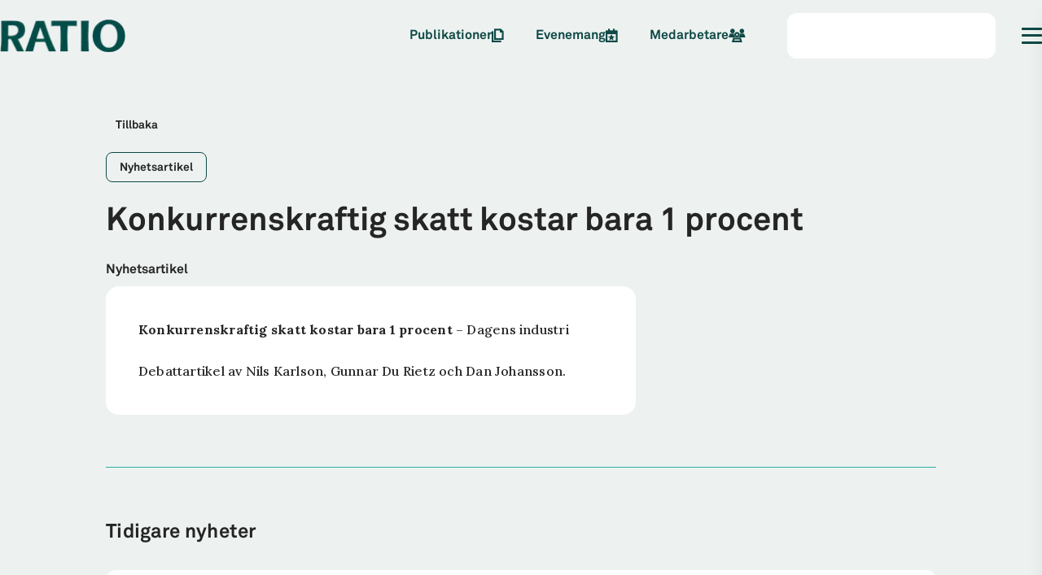

--- FILE ---
content_type: text/html; charset=utf-8
request_url: https://ratio.se/konkurrenskraftig-skatt-kostar-bara-1-procent
body_size: 15053
content:
<!DOCTYPE html><html class="akkurat_15220ccc-module__dcvPtG__variable lora_a64116e7-module__mANWlG__variable" lang="sv"><head><meta charSet="utf-8"/><meta name="viewport" content="width=device-width, initial-scale=1, viewport-fit=cover"/><link rel="preload" as="image" imageSrcSet="/_next/image?url=https%3A%2F%2Fcms.ratio.se%2Fapp%2Fuploads%2F2021%2F09%2Fdark.png&amp;w=16&amp;q=75 16w, /_next/image?url=https%3A%2F%2Fcms.ratio.se%2Fapp%2Fuploads%2F2021%2F09%2Fdark.png&amp;w=32&amp;q=75 32w, /_next/image?url=https%3A%2F%2Fcms.ratio.se%2Fapp%2Fuploads%2F2021%2F09%2Fdark.png&amp;w=48&amp;q=75 48w, /_next/image?url=https%3A%2F%2Fcms.ratio.se%2Fapp%2Fuploads%2F2021%2F09%2Fdark.png&amp;w=64&amp;q=75 64w, /_next/image?url=https%3A%2F%2Fcms.ratio.se%2Fapp%2Fuploads%2F2021%2F09%2Fdark.png&amp;w=96&amp;q=75 96w, /_next/image?url=https%3A%2F%2Fcms.ratio.se%2Fapp%2Fuploads%2F2021%2F09%2Fdark.png&amp;w=115&amp;q=75 115w, /_next/image?url=https%3A%2F%2Fcms.ratio.se%2Fapp%2Fuploads%2F2021%2F09%2Fdark.png&amp;w=128&amp;q=75 128w, /_next/image?url=https%3A%2F%2Fcms.ratio.se%2Fapp%2Fuploads%2F2021%2F09%2Fdark.png&amp;w=135&amp;q=75 135w, /_next/image?url=https%3A%2F%2Fcms.ratio.se%2Fapp%2Fuploads%2F2021%2F09%2Fdark.png&amp;w=150&amp;q=75 150w, /_next/image?url=https%3A%2F%2Fcms.ratio.se%2Fapp%2Fuploads%2F2021%2F09%2Fdark.png&amp;w=180&amp;q=75 180w, /_next/image?url=https%3A%2F%2Fcms.ratio.se%2Fapp%2Fuploads%2F2021%2F09%2Fdark.png&amp;w=256&amp;q=75 256w, /_next/image?url=https%3A%2F%2Fcms.ratio.se%2Fapp%2Fuploads%2F2021%2F09%2Fdark.png&amp;w=350&amp;q=75 350w, /_next/image?url=https%3A%2F%2Fcms.ratio.se%2Fapp%2Fuploads%2F2021%2F09%2Fdark.png&amp;w=384&amp;q=75 384w, /_next/image?url=https%3A%2F%2Fcms.ratio.se%2Fapp%2Fuploads%2F2021%2F09%2Fdark.png&amp;w=400&amp;q=75 400w, /_next/image?url=https%3A%2F%2Fcms.ratio.se%2Fapp%2Fuploads%2F2021%2F09%2Fdark.png&amp;w=640&amp;q=75 640w, /_next/image?url=https%3A%2F%2Fcms.ratio.se%2Fapp%2Fuploads%2F2021%2F09%2Fdark.png&amp;w=750&amp;q=75 750w, /_next/image?url=https%3A%2F%2Fcms.ratio.se%2Fapp%2Fuploads%2F2021%2F09%2Fdark.png&amp;w=790&amp;q=75 790w, /_next/image?url=https%3A%2F%2Fcms.ratio.se%2Fapp%2Fuploads%2F2021%2F09%2Fdark.png&amp;w=828&amp;q=75 828w, /_next/image?url=https%3A%2F%2Fcms.ratio.se%2Fapp%2Fuploads%2F2021%2F09%2Fdark.png&amp;w=1080&amp;q=75 1080w, /_next/image?url=https%3A%2F%2Fcms.ratio.se%2Fapp%2Fuploads%2F2021%2F09%2Fdark.png&amp;w=1200&amp;q=75 1200w, /_next/image?url=https%3A%2F%2Fcms.ratio.se%2Fapp%2Fuploads%2F2021%2F09%2Fdark.png&amp;w=1920&amp;q=75 1920w, /_next/image?url=https%3A%2F%2Fcms.ratio.se%2Fapp%2Fuploads%2F2021%2F09%2Fdark.png&amp;w=2048&amp;q=75 2048w, /_next/image?url=https%3A%2F%2Fcms.ratio.se%2Fapp%2Fuploads%2F2021%2F09%2Fdark.png&amp;w=2500&amp;q=75 2500w, /_next/image?url=https%3A%2F%2Fcms.ratio.se%2Fapp%2Fuploads%2F2021%2F09%2Fdark.png&amp;w=3200&amp;q=75 3200w, /_next/image?url=https%3A%2F%2Fcms.ratio.se%2Fapp%2Fuploads%2F2021%2F09%2Fdark.png&amp;w=3840&amp;q=75 3840w" imageSizes="(min-width: 768px) 150px, 80px"/><link rel="stylesheet" href="/_next/static/chunks/f958b1a1b52f10a8.css" data-precedence="next"/><link rel="stylesheet" href="/_next/static/chunks/9b511de6a229a284.css" data-precedence="next"/><link rel="stylesheet" href="/_next/static/chunks/f9ee45c704ee5aa9.css" data-precedence="next"/><link rel="stylesheet" href="/_next/static/chunks/c607a2fa00a1a719.css" data-precedence="next"/><link rel="stylesheet" href="/_next/static/chunks/9dec41802321c60b.css" data-precedence="next"/><link rel="stylesheet" href="/_next/static/chunks/1d652162751bc593.css" data-precedence="next"/><link rel="stylesheet" href="/_next/static/chunks/9b40443239bbe2ca.css" data-precedence="next"/><link rel="stylesheet" href="/_next/static/chunks/4c017a77125456a6.css" data-precedence="next"/><link rel="stylesheet" href="/_next/static/chunks/07216dadb9bd61c6.css" data-precedence="next"/><link rel="stylesheet" href="/_next/static/chunks/e523fe9d9cb659bf.css" data-precedence="next"/><link rel="preload" as="script" fetchPriority="low" href="/_next/static/chunks/47e140753bdf1d9a.js"/><script src="/_next/static/chunks/5d16f76dc93b9731.js" async=""></script><script src="/_next/static/chunks/aea7a9a30a096b8c.js" async=""></script><script src="/_next/static/chunks/5476504fbe1f5f80.js" async=""></script><script src="/_next/static/chunks/turbopack-d7689eab5704d448.js" async=""></script><script src="/_next/static/chunks/ff1a16fafef87110.js" async=""></script><script src="/_next/static/chunks/247eb132b7f7b574.js" async=""></script><script src="/_next/static/chunks/4fd6a93de2a67780.js" async=""></script><script src="/_next/static/chunks/3b48d9e7dd31cf5d.js" async=""></script><script src="/_next/static/chunks/6db0fcffa5e05277.js" async=""></script><script src="/_next/static/chunks/7cb99efe3e557b24.js" async=""></script><script src="/_next/static/chunks/9e63827966133cf2.js" async=""></script><script src="/_next/static/chunks/bce5bc6a989a5e40.js" async=""></script><script src="/_next/static/chunks/071d0ea99b36b20c.js" async=""></script><script src="/_next/static/chunks/0beda84dad34df10.js" async=""></script><script src="/_next/static/chunks/4f20312d1f17951f.js" async=""></script><script src="/_next/static/chunks/cd73ee0d553f63ca.js" async=""></script><script src="/_next/static/chunks/754ef5f52897588c.js" async=""></script><script src="/_next/static/chunks/7ef5a6295582cc7b.js" async=""></script><script src="/_next/static/chunks/9be3a2ce60138947.js" async=""></script><script src="/_next/static/chunks/6093e86aca730c33.js" async=""></script><script src="/_next/static/chunks/a4a831e5b794d555.js" async=""></script><link rel="preload" href="https://www.googletagmanager.com/gtag/js?id=UA-57859968-1" as="script"/><meta name="next-size-adjust" content=""/><title>Konkurrenskraftig skatt kostar bara 1 procent - Ratio</title><meta name="description" content="Näringslivets forskningsinstitut."/><link rel="manifest" href="/manifest.webmanifest"/><link rel="canonical" href="https://ratio.se/konkurrenskraftig-skatt-kostar-bara-1-procent"/><link rel="alternate" hrefLang="sv" href="https://ratio.se/konkurrenskraftig-skatt-kostar-bara-1-procent"/><meta property="og:title" content="Konkurrenskraftig skatt kostar bara 1 procent - Ratio"/><meta property="og:description" content="Konkurrenskraftig skatt kostar bara 1 procent – Dagens industri Debattartikel av Nils Karlson, Gunnar Du Rietz och Dan Johansson."/><meta property="og:url" content="https://ratio.se/konkurrenskraftig-skatt-kostar-bara-1-procent"/><meta property="og:site_name" content="Ratio"/><meta property="og:locale" content="sv"/><meta property="og:image" content="https://cms.ratio.se/app/uploads/2021/09/dark.png"/><meta property="og:image:height" content="80"/><meta property="og:image:width" content="306"/><meta property="og:type" content="article"/><meta property="article:published_time" content="2007-06-18T09:30:27+00:00"/><meta property="article:modified_time" content="2021-09-15T16:08:03+00:00"/><meta name="twitter:card" content="summary_large_image"/><meta name="twitter:site" content="Ratio"/><meta name="twitter:title" content="Ratio"/><meta name="twitter:description" content="Näringslivets forskningsinstitut."/><meta name="twitter:image:height" content="80"/><meta name="twitter:image" content="https://cms.ratio.se/app/uploads/2021/09/dark.png"/><meta name="twitter:image:width" content="306"/><link rel="icon" href="/favicon.ico?favicon.a2eee9f5.ico" sizes="512x512" type="image/x-icon"/><!--$--><!--/$--><script src="/_next/static/chunks/a6dad97d9634a72d.js" noModule=""></script></head><body><div hidden=""><!--$--><!--/$--></div><!--$?--><template id="B:0"></template><div class="page-module__WZPOMW__loader"><div class="loader-module__aKQNda__loader loader-module__aKQNda__green"><div class="loader-module__aKQNda__dot"></div><div class="loader-module__aKQNda__dot"></div><div class="loader-module__aKQNda__dot"></div><div class="loader-module__aKQNda__dot"></div></div></div><!--/$--><footer class="footer-module__DeADUW__footer"><section><article class="footer-module__DeADUW__links"><div class="footer-module__DeADUW__imgContainer"><img alt="Ratio light logo" loading="lazy" width="135" height="35" decoding="async" data-nimg="1" class="footer-module__DeADUW__logo" style="color:transparent" srcSet="/_next/image?url=https%3A%2F%2Fcms.ratio.se%2Fapp%2Fuploads%2F2021%2F09%2Flight.png&amp;w=135&amp;q=75 1x, /_next/image?url=https%3A%2F%2Fcms.ratio.se%2Fapp%2Fuploads%2F2021%2F09%2Flight.png&amp;w=350&amp;q=75 2x" src="/_next/image?url=https%3A%2F%2Fcms.ratio.se%2Fapp%2Fuploads%2F2021%2F09%2Flight.png&amp;w=350&amp;q=75"/></div><div class="socialMedia-module__5HQNya__container"><a class="socialMedia-module__5HQNya__link" href="https://www.linkedin.com/company/ratio" target="_blank"><svg aria-hidden="true" focusable="false" data-prefix="fab" data-icon="linkedin-in" class="svg-inline--fa fa-linkedin-in" role="img" xmlns="http://www.w3.org/2000/svg" viewBox="0 0 448 512"><path fill="currentColor" d="M100.28 448H7.4V148.9h92.88zM53.79 108.1C24.09 108.1 0 83.5 0 53.8a53.79 53.79 0 0 1 107.58 0c0 29.7-24.1 54.3-53.79 54.3zM447.9 448h-92.68V302.4c0-34.7-.7-79.2-48.29-79.2-48.29 0-55.69 37.7-55.69 76.7V448h-92.78V148.9h89.08v40.8h1.3c12.4-23.5 42.69-48.3 87.88-48.3 94 0 111.28 61.9 111.28 142.3V448z"></path></svg></a><a class="socialMedia-module__5HQNya__link" href="https://www.facebook.com/ratioforskning" target="_blank"><svg aria-hidden="true" focusable="false" data-prefix="fab" data-icon="facebook-f" class="svg-inline--fa fa-facebook-f" role="img" xmlns="http://www.w3.org/2000/svg" viewBox="0 0 320 512"><path fill="currentColor" d="M80 299.3V512H196V299.3h86.5l18-97.8H196V166.9c0-51.7 20.3-71.5 72.7-71.5c16.3 0 29.4 .4 37 1.2V7.9C291.4 4 256.4 0 236.2 0C129.3 0 80 50.5 80 159.4v42.1H14v97.8H80z"></path></svg></a><a class="socialMedia-module__5HQNya__link" href="https://www.instagram.com/ratio_institute/" target="_blank"><svg aria-hidden="true" focusable="false" data-prefix="fab" data-icon="instagram" class="svg-inline--fa fa-instagram" role="img" xmlns="http://www.w3.org/2000/svg" viewBox="0 0 448 512"><path fill="currentColor" d="M224.1 141c-63.6 0-114.9 51.3-114.9 114.9s51.3 114.9 114.9 114.9S339 319.5 339 255.9 287.7 141 224.1 141zm0 189.6c-41.1 0-74.7-33.5-74.7-74.7s33.5-74.7 74.7-74.7 74.7 33.5 74.7 74.7-33.6 74.7-74.7 74.7zm146.4-194.3c0 14.9-12 26.8-26.8 26.8-14.9 0-26.8-12-26.8-26.8s12-26.8 26.8-26.8 26.8 12 26.8 26.8zm76.1 27.2c-1.7-35.9-9.9-67.7-36.2-93.9-26.2-26.2-58-34.4-93.9-36.2-37-2.1-147.9-2.1-184.9 0-35.8 1.7-67.6 9.9-93.9 36.1s-34.4 58-36.2 93.9c-2.1 37-2.1 147.9 0 184.9 1.7 35.9 9.9 67.7 36.2 93.9s58 34.4 93.9 36.2c37 2.1 147.9 2.1 184.9 0 35.9-1.7 67.7-9.9 93.9-36.2 26.2-26.2 34.4-58 36.2-93.9 2.1-37 2.1-147.8 0-184.8zM398.8 388c-7.8 19.6-22.9 34.7-42.6 42.6-29.5 11.7-99.5 9-132.1 9s-102.7 2.6-132.1-9c-19.6-7.8-34.7-22.9-42.6-42.6-11.7-29.5-9-99.5-9-132.1s-2.6-102.7 9-132.1c7.8-19.6 22.9-34.7 42.6-42.6 29.5-11.7 99.5-9 132.1-9s102.7-2.6 132.1 9c19.6 7.8 34.7 22.9 42.6 42.6 11.7 29.5 9 99.5 9 132.1s2.7 102.7-9 132.1z"></path></svg></a><a class="socialMedia-module__5HQNya__link" href="https://x.com/Ratio_Institute" target="_blank"><svg aria-hidden="true" focusable="false" data-prefix="fab" data-icon="x-twitter" class="svg-inline--fa fa-x-twitter" role="img" xmlns="http://www.w3.org/2000/svg" viewBox="0 0 512 512"><path fill="currentColor" d="M389.2 48h70.6L305.6 224.2 487 464H345L233.7 318.6 106.5 464H35.8L200.7 275.5 26.8 48H172.4L272.9 180.9 389.2 48zM364.4 421.8h39.1L151.1 88h-42L364.4 421.8z"></path></svg></a></div></article><div class="contact-module__Xgb8ZW__contact"><p class="p-module__2U94IG__paragraph contact-module__Xgb8ZW__title typography-module__O0PHbq__reset typography-module__O0PHbq__white100 typography-module__O0PHbq__Body-1"><span>Ratio är ett fristående forskningsinstitut som forskar om företagandets villkor. <!-- --> </span></p><div class="contact-module__Xgb8ZW__wrapper"><div class="contact-module__Xgb8ZW__container"><a class="contact-module__Xgb8ZW__link typography-module__O0PHbq__reset typography-module__O0PHbq__white100 typography-module__O0PHbq__Heading-6" href="tel:+46 8 441 59 00">08-441 59 00</a><a class="contact-module__Xgb8ZW__link typography-module__O0PHbq__reset typography-module__O0PHbq__white100 typography-module__O0PHbq__Heading-6" href="mailto:info@ratio.se">info@ratio.se</a><p class="typography-module__O0PHbq__reset typography-module__O0PHbq__white100 typography-module__O0PHbq__Heading-6">802002-5212</p></div><div class="contact-module__Xgb8ZW__container"><p class="typography-module__O0PHbq__reset typography-module__O0PHbq__white100 typography-module__O0PHbq__Heading-6">Sveavägen 59 4trp</p><p class="typography-module__O0PHbq__reset typography-module__O0PHbq__white100 typography-module__O0PHbq__Heading-6">11359<!-- --> <!-- -->Stockholm</p></div></div></div></section><div class="footer-module__DeADUW__border"><div class="footer-module__DeADUW__borderWrapper"><div class="policy-module__r1g-oG__policyWrapper"><button class="open-consent-button" type="button">Ändra cookies-inställningar</button></div><div class="bank-module__Svk6-q__bankWrapper"><p class="p-module__2U94IG__paragraph">Bankgiro: <!-- -->512-6578</p></div></div></div></footer><script>requestAnimationFrame(function(){$RT=performance.now()});</script><script src="/_next/static/chunks/47e140753bdf1d9a.js" id="_R_" async=""></script><div hidden id="S:0"><!--$?--><template id="B:1"></template><div class="header-module__gD0orW__header header-module__gD0orW__light"><div class="header-module__gD0orW__wrapper"><div class="logo-module__1KSttG__skeleton"></div><nav class="header-module__gD0orW__skeletonLinks"><div class="header-module__gD0orW__skeletonLink"></div><div class="header-module__gD0orW__skeletonLink"></div><div class="header-module__gD0orW__skeletonLink"></div></nav><div class="header-module__gD0orW__skeletonSearch"></div><div class="hamburger-module__7zoCIa__hamburger"><div class="hamburger-module__7zoCIa__linesWrapper"><div class="hamburger-module__7zoCIa__line"></div><div class="hamburger-module__7zoCIa__line"></div><div class="hamburger-module__7zoCIa__line"></div></div></div></div></div><!--/$--><!--$--><!--$?--><template id="B:2"></template><div class="loader-module__Y7q_uq__loader"><div class="loader-module__aKQNda__loader loader-module__aKQNda__green"><div class="loader-module__aKQNda__dot"></div><div class="loader-module__aKQNda__dot"></div><div class="loader-module__aKQNda__dot"></div><div class="loader-module__aKQNda__dot"></div></div></div><!--/$--><!--/$--></div><script>$RB=[];$RV=function(a){$RT=performance.now();for(var b=0;b<a.length;b+=2){var c=a[b],e=a[b+1];null!==e.parentNode&&e.parentNode.removeChild(e);var f=c.parentNode;if(f){var g=c.previousSibling,h=0;do{if(c&&8===c.nodeType){var d=c.data;if("/$"===d||"/&"===d)if(0===h)break;else h--;else"$"!==d&&"$?"!==d&&"$~"!==d&&"$!"!==d&&"&"!==d||h++}d=c.nextSibling;f.removeChild(c);c=d}while(c);for(;e.firstChild;)f.insertBefore(e.firstChild,c);g.data="$";g._reactRetry&&requestAnimationFrame(g._reactRetry)}}a.length=0};
$RC=function(a,b){if(b=document.getElementById(b))(a=document.getElementById(a))?(a.previousSibling.data="$~",$RB.push(a,b),2===$RB.length&&("number"!==typeof $RT?requestAnimationFrame($RV.bind(null,$RB)):(a=performance.now(),setTimeout($RV.bind(null,$RB),2300>a&&2E3<a?2300-a:$RT+300-a)))):b.parentNode.removeChild(b)};$RC("B:0","S:0")</script><div hidden id="S:1"><div class="header-module__gD0orW__header header-module__gD0orW__light"><div class="header-module__gD0orW__wrapper"><a class="header-module__gD0orW__logoLink" href="/"><!--$?--><template id="B:3"></template><div class="logo-module__1KSttG__skeleton"></div><!--/$--></a><nav class="header-module__gD0orW__links"><a class="navLink-module__bfJu5a__dark navLink-module__bfJu5a__navLink typography-module__O0PHbq__reset typography-module__O0PHbq__green80 typography-module__O0PHbq__Utility-2" href="/publikationer">Publikationer<i class="fa-sharp fa-regular fa-files" aria-hidden="true"></i></a><a class="navLink-module__bfJu5a__dark navLink-module__bfJu5a__navLink typography-module__O0PHbq__reset typography-module__O0PHbq__green80 typography-module__O0PHbq__Utility-2" href="/evenemang">Evenemang<i class="fa-sharp fa-regular fa-calendar-star" aria-hidden="true"></i></a><a class="navLink-module__bfJu5a__dark navLink-module__bfJu5a__navLink typography-module__O0PHbq__reset typography-module__O0PHbq__green80 typography-module__O0PHbq__Utility-2" href="/medarbetare">Medarbetare<i class="fa-sharp fa-regular fa-users" aria-hidden="true"></i></a></nav><div class="header-module__gD0orW__search"></div><div class="header-module__gD0orW__hamburger" data-type="light"><button class="hamburger-module__7zoCIa__hamburger" type="button"><div class="hamburger-module__7zoCIa__linesWrapper"><div class="hamburger-module__7zoCIa__line"></div><div class="hamburger-module__7zoCIa__line"></div><div class="hamburger-module__7zoCIa__line"></div></div></button></div></div></div><div class="sidemenu-module__UdkJrW__sidemenu"><div class="sidemenu-module__UdkJrW__content"><div class="sidemenu-module__UdkJrW__highlightsContainer"><p class="p-module__2U94IG__paragraph typography-module__O0PHbq__reset typography-module__O0PHbq__white100 typography-module__O0PHbq__Utility-2">Populärt</p><div class="sidemenu-module__UdkJrW__highlights"><div class="sidemenu-module__UdkJrW__linkWrapper"><a class="button-module__RUbLPq__btn button-module__RUbLPq__small button-module__RUbLPq__greenPrimary sidemenu-module__UdkJrW__link" href="/forskare/unga-forskare">Unga forskare</a></div><div class="sidemenu-module__UdkJrW__linkWrapper"><a class="button-module__RUbLPq__btn button-module__RUbLPq__small button-module__RUbLPq__greenPrimary sidemenu-module__UdkJrW__link" href="/nyhetsarkiv">Nyhetsarkiv</a></div><div class="sidemenu-module__UdkJrW__linkWrapper sidemenu-module__UdkJrW__mainLink"><a class="button-module__RUbLPq__btn button-module__RUbLPq__small button-module__RUbLPq__greenPrimary sidemenu-module__UdkJrW__link" href="/publikationer">Publikationer</a></div><div class="sidemenu-module__UdkJrW__linkWrapper sidemenu-module__UdkJrW__mainLink"><a class="button-module__RUbLPq__btn button-module__RUbLPq__small button-module__RUbLPq__greenPrimary sidemenu-module__UdkJrW__link" href="/evenemang">Evenemang</a></div><div class="sidemenu-module__UdkJrW__linkWrapper sidemenu-module__UdkJrW__mainLink"><a class="button-module__RUbLPq__btn button-module__RUbLPq__small button-module__RUbLPq__greenPrimary sidemenu-module__UdkJrW__link" href="/medarbetare">Medarbetare</a></div></div></div><div><a class="sidemenu-module__UdkJrW__frontpageLink typography-module__O0PHbq__reset typography-module__O0PHbq__white100 typography-module__O0PHbq__Utility-1" href="/"><span>Start</span><svg color="var(--green-40)" aria-hidden="true" focusable="false" data-prefix="fasr" data-icon="arrow-right" class="svg-inline--fa fa-arrow-right" role="img" xmlns="http://www.w3.org/2000/svg" viewBox="0 0 448 512"><path fill="currentColor" d="M429.8 273l17-17-17-17L276.2 85.4l-17-17-33.9 33.9 17 17L354.9 232 24 232 0 232l0 48 24 0 330.9 0L242.2 392.6l-17 17 33.9 33.9 17-17L429.8 273z"></path></svg></a></div><div class="accordion-module__3Ehh5W__accordion"><button class="accordion-module__3Ehh5W__btn" type="button"><p class="p-module__2U94IG__paragraph typography-module__O0PHbq__reset typography-module__O0PHbq__green40 typography-module__O0PHbq__Utility-1">Forskning</p><div><div class="accordion-module__3Ehh5W__line accordion-module__3Ehh5W__line1"></div><div class="accordion-module__3Ehh5W__line accordion-module__3Ehh5W__line2"></div></div></button><nav class="accordion-module__3Ehh5W__nav"><div><a class="accordion-module__3Ehh5W__link typography-module__O0PHbq__reset typography-module__O0PHbq__white100 typography-module__O0PHbq__Utility-2" href="/publikationer">Publikationer</a></div><div><a class="accordion-module__3Ehh5W__link typography-module__O0PHbq__reset typography-module__O0PHbq__white100 typography-module__O0PHbq__Utility-2" href="/forskning-i-korthet">Forskning i korthet</a></div><div><a class="accordion-module__3Ehh5W__link typography-module__O0PHbq__reset typography-module__O0PHbq__white100 typography-module__O0PHbq__Utility-2" href="/om-oss/rapportserie">Rapportserie arbetsmarknad</a></div></nav></div><div class="accordion-module__3Ehh5W__accordion"><button class="accordion-module__3Ehh5W__btn" type="button"><p class="p-module__2U94IG__paragraph typography-module__O0PHbq__reset typography-module__O0PHbq__green40 typography-module__O0PHbq__Utility-1">Forskningsområden</p><div><div class="accordion-module__3Ehh5W__line accordion-module__3Ehh5W__line1"></div><div class="accordion-module__3Ehh5W__line accordion-module__3Ehh5W__line2"></div></div></button><nav class="accordion-module__3Ehh5W__nav"><div><a class="accordion-module__3Ehh5W__link typography-module__O0PHbq__reset typography-module__O0PHbq__white100 typography-module__O0PHbq__Utility-2" href="/forskningsomrade/arbetsmarknad">Arbetsmarknad</a></div><div><a class="accordion-module__3Ehh5W__link typography-module__O0PHbq__reset typography-module__O0PHbq__white100 typography-module__O0PHbq__Utility-2" href="/forskningsomrade/klimat-och-miljo">Klimat och miljö</a></div><div><a class="accordion-module__3Ehh5W__link typography-module__O0PHbq__reset typography-module__O0PHbq__white100 typography-module__O0PHbq__Utility-2" href="/forskningsomrade/konkurrenskraft">Konkurrenskraft</a></div><div><a class="accordion-module__3Ehh5W__link typography-module__O0PHbq__reset typography-module__O0PHbq__white100 typography-module__O0PHbq__Utility-2" href="/projekt">Projekt</a></div></nav></div><div class="accordion-module__3Ehh5W__accordion"><button class="accordion-module__3Ehh5W__btn" type="button"><p class="p-module__2U94IG__paragraph typography-module__O0PHbq__reset typography-module__O0PHbq__green40 typography-module__O0PHbq__Utility-1">Möt våra forskare</p><div><div class="accordion-module__3Ehh5W__line accordion-module__3Ehh5W__line1"></div><div class="accordion-module__3Ehh5W__line accordion-module__3Ehh5W__line2"></div></div></button><nav class="accordion-module__3Ehh5W__nav"><div><a class="accordion-module__3Ehh5W__link typography-module__O0PHbq__reset typography-module__O0PHbq__white100 typography-module__O0PHbq__Utility-2" href="/evenemang">Evenemang</a></div><div><a class="accordion-module__3Ehh5W__link typography-module__O0PHbq__reset typography-module__O0PHbq__white100 typography-module__O0PHbq__Utility-2" href="/forskare/ratiotv">RatioTV</a></div><div><a class="accordion-module__3Ehh5W__link typography-module__O0PHbq__reset typography-module__O0PHbq__white100 typography-module__O0PHbq__Utility-2" href="/forskare/ratio-dialogue">Ratio dialogue</a></div></nav></div><div class="accordion-module__3Ehh5W__accordion"><button class="accordion-module__3Ehh5W__btn" type="button"><p class="p-module__2U94IG__paragraph typography-module__O0PHbq__reset typography-module__O0PHbq__green40 typography-module__O0PHbq__Utility-1">Om Ratio</p><div><div class="accordion-module__3Ehh5W__line accordion-module__3Ehh5W__line1"></div><div class="accordion-module__3Ehh5W__line accordion-module__3Ehh5W__line2"></div></div></button><nav class="accordion-module__3Ehh5W__nav"><div><a class="accordion-module__3Ehh5W__link typography-module__O0PHbq__reset typography-module__O0PHbq__white100 typography-module__O0PHbq__Utility-2" href="/om-oss/ratios-uppdrag">Detta är Ratio</a></div><div><a class="accordion-module__3Ehh5W__link typography-module__O0PHbq__reset typography-module__O0PHbq__white100 typography-module__O0PHbq__Utility-2" href="/om-oss/vd-berattar">VD berättar</a></div><div><a class="accordion-module__3Ehh5W__link typography-module__O0PHbq__reset typography-module__O0PHbq__white100 typography-module__O0PHbq__Utility-2" href="/om-oss/styrelse">Styrelse</a></div><div><a class="accordion-module__3Ehh5W__link typography-module__O0PHbq__reset typography-module__O0PHbq__white100 typography-module__O0PHbq__Utility-2" href="/om-oss/ledning">Ledning</a></div><div><a class="accordion-module__3Ehh5W__link typography-module__O0PHbq__reset typography-module__O0PHbq__white100 typography-module__O0PHbq__Utility-2" href="/om-oss/verksamhetsberattelse">Verksamhetsberättelse</a></div><div><a class="accordion-module__3Ehh5W__link typography-module__O0PHbq__reset typography-module__O0PHbq__white100 typography-module__O0PHbq__Utility-2" href="/medarbetare">Medarbetare</a></div><div><a class="accordion-module__3Ehh5W__link typography-module__O0PHbq__reset typography-module__O0PHbq__white100 typography-module__O0PHbq__Utility-2" href="/forskare/forska-hos-oss">Forska hos oss</a></div><div><a class="accordion-module__3Ehh5W__link typography-module__O0PHbq__reset typography-module__O0PHbq__white100 typography-module__O0PHbq__Utility-2" href="/kontakta-oss">Kontakta oss</a></div></nav></div><div class="accordion-module__3Ehh5W__accordion"><button class="accordion-module__3Ehh5W__btn" type="button"><p class="p-module__2U94IG__paragraph typography-module__O0PHbq__reset typography-module__O0PHbq__green40 typography-module__O0PHbq__Utility-1">Unga forskare</p><div><div class="accordion-module__3Ehh5W__line accordion-module__3Ehh5W__line1"></div><div class="accordion-module__3Ehh5W__line accordion-module__3Ehh5W__line2"></div></div></button><nav class="accordion-module__3Ehh5W__nav"><div><a class="accordion-module__3Ehh5W__link typography-module__O0PHbq__reset typography-module__O0PHbq__white100 typography-module__O0PHbq__Utility-2" href="/forskare/unga-forskare">Om programmet</a></div><div><a class="accordion-module__3Ehh5W__link typography-module__O0PHbq__reset typography-module__O0PHbq__white100 typography-module__O0PHbq__Utility-2" href="/forskare/unga-forskare/stipendium-studier-usa">Stipendium för unga forskare</a></div><div><a class="accordion-module__3Ehh5W__link typography-module__O0PHbq__reset typography-module__O0PHbq__white100 typography-module__O0PHbq__Utility-2" href="/forskare/unga-forskare/gor-praktik-pa-ratio">Praktik</a></div><div><a class="accordion-module__3Ehh5W__link typography-module__O0PHbq__reset typography-module__O0PHbq__white100 typography-module__O0PHbq__Utility-2" href="/forskare/unga-forskare/sommarjobb-pa-ratio">Sommarassistent på Ratio</a></div></nav></div><div class="accordion-module__3Ehh5W__accordion"><button class="accordion-module__3Ehh5W__btn" type="button"><p class="p-module__2U94IG__paragraph typography-module__O0PHbq__reset typography-module__O0PHbq__green40 typography-module__O0PHbq__Utility-1">Samarbeten</p><div><div class="accordion-module__3Ehh5W__line accordion-module__3Ehh5W__line1"></div><div class="accordion-module__3Ehh5W__line accordion-module__3Ehh5W__line2"></div></div></button><nav class="accordion-module__3Ehh5W__nav"><div><a class="accordion-module__3Ehh5W__link typography-module__O0PHbq__reset typography-module__O0PHbq__white100 typography-module__O0PHbq__Utility-2" href="/eli-f-heckscher-forelasning">Eli F. Heckscher-föreläsning</a></div><div><a class="accordion-module__3Ehh5W__link typography-module__O0PHbq__reset typography-module__O0PHbq__white100 typography-module__O0PHbq__Utility-2" href="https://www.ai-econlab.com" target="_blank">AI-Econ Lab</a></div><div><a class="accordion-module__3Ehh5W__link typography-module__O0PHbq__reset typography-module__O0PHbq__white100 typography-module__O0PHbq__Utility-2" href="/om-oss/bli-medlem">Bli medlem</a></div></nav></div><div class="accordion-module__3Ehh5W__accordion"><button class="accordion-module__3Ehh5W__btn" type="button"><p class="p-module__2U94IG__paragraph typography-module__O0PHbq__reset typography-module__O0PHbq__green40 typography-module__O0PHbq__Utility-1">Press, FAQ &amp; annat</p><div><div class="accordion-module__3Ehh5W__line accordion-module__3Ehh5W__line1"></div><div class="accordion-module__3Ehh5W__line accordion-module__3Ehh5W__line2"></div></div></button><nav class="accordion-module__3Ehh5W__nav"><div><a class="accordion-module__3Ehh5W__link typography-module__O0PHbq__reset typography-module__O0PHbq__white100 typography-module__O0PHbq__Utility-2" href="/om-oss/press-media">Press &amp; media</a></div><div><a class="accordion-module__3Ehh5W__link typography-module__O0PHbq__reset typography-module__O0PHbq__white100 typography-module__O0PHbq__Utility-2" href="/om-oss/nyhetsbrev">Nyhetsbrev</a></div><div><a class="accordion-module__3Ehh5W__link typography-module__O0PHbq__reset typography-module__O0PHbq__white100 typography-module__O0PHbq__Utility-2" href="/nyhetsarkiv">Nyhetsarkiv</a></div><div><a class="accordion-module__3Ehh5W__link typography-module__O0PHbq__reset typography-module__O0PHbq__white100 typography-module__O0PHbq__Utility-2" href="/om-oss/vanliga-fragor">Vanliga frågor</a></div><div><a class="accordion-module__3Ehh5W__link typography-module__O0PHbq__reset typography-module__O0PHbq__white100 typography-module__O0PHbq__Utility-2" href="/om-oss/integritetspolicy">Integritetspolicy</a></div></nav></div></div><!--$?--><template id="B:4"></template><!--/$--></div></div><script>$RC("B:1","S:1")</script><div hidden id="S:2"><div class="page-module__nZWhva__wrapper"><button class="backLink-module__fjilLG__backLink typography-module__O0PHbq__reset typography-module__O0PHbq__black70 typography-module__O0PHbq__Utility-3" type="button"><span class="backLink-module__fjilLG__arrow"><svg aria-hidden="true" focusable="false" data-prefix="fasr" data-icon="arrow-left" class="svg-inline--fa fa-arrow-left" role="img" xmlns="http://www.w3.org/2000/svg" viewBox="0 0 448 512"><path fill="currentColor" d="M18.2 273l-17-17 17-17L171.8 85.4l17-17 33.9 33.9-17 17L93.1 232 424 232l24 0 0 48-24 0L93.1 280 205.8 392.6l17 17-33.9 33.9-17-17L18.2 273z"></path></svg></span>Tillbaka</button><main class="page-module__nZWhva__newsArticle"><div class="page-module__nZWhva__badges"><span class="badge-module__9Zodsq__badge badge-module__9Zodsq__primary typography-module__O0PHbq__reset typography-module__O0PHbq__black70 typography-module__O0PHbq__Utility-3">Nyhetsartikel</span></div><h1 class="page-module__nZWhva__title typography-module__O0PHbq__reset typography-module__O0PHbq__black70 typography-module__O0PHbq__Heading-2">Konkurrenskraftig skatt kostar bara 1 procent</h1><section class="page-module__nZWhva__content"><h2 class="typography-module__O0PHbq__reset typography-module__O0PHbq__black70 typography-module__O0PHbq__Utility-2">Nyhetsartikel</h2><div class="page-module__nZWhva__text"><p class="p-module__2U94IG__paragraph sc-module___wXj2G__paragraph typography-module__O0PHbq__reset typography-module__O0PHbq__black70 typography-module__O0PHbq__Body-2"><strong>Konkurrenskraftig skatt kostar bara 1 procent</strong><em> – Dagens industri</em></p><p class="p-module__2U94IG__paragraph sc-module___wXj2G__paragraph typography-module__O0PHbq__reset typography-module__O0PHbq__black70 typography-module__O0PHbq__Body-2">Debattartikel av Nils Karlson, Gunnar Du Rietz och Dan Johansson.</p></div></section></main><hr class="page-module__nZWhva__hr"/><!--$?--><template id="B:5"></template><aside class="articles-module__J_nPJq__skeleton"><div class="articles-module__J_nPJq__skeletonTitle"></div><ul class="articles-module__J_nPJq__skeletonList"><li class="articles-module__J_nPJq__skeletonListItem"><span class="articles-module__J_nPJq__skeletonListItemTag"></span><div class="articles-module__J_nPJq__skeletonListItemTitle"></div><div><p class="articles-module__J_nPJq__skeletonListItemContent"></p><p class="articles-module__J_nPJq__skeletonListItemContent"></p></div></li><li class="articles-module__J_nPJq__skeletonListItem"><span class="articles-module__J_nPJq__skeletonListItemTag"></span><div class="articles-module__J_nPJq__skeletonListItemTitle"></div><div><p class="articles-module__J_nPJq__skeletonListItemContent"></p><p class="articles-module__J_nPJq__skeletonListItemContent"></p></div></li><li class="articles-module__J_nPJq__skeletonListItem"><span class="articles-module__J_nPJq__skeletonListItemTag"></span><div class="articles-module__J_nPJq__skeletonListItemTitle"></div><div><p class="articles-module__J_nPJq__skeletonListItemContent"></p><p class="articles-module__J_nPJq__skeletonListItemContent"></p></div></li></ul></aside><!--/$--></div><!--$--><!--/$--></div><script>$RC("B:2","S:2")</script><div hidden id="S:3"><img alt="" width="306" height="80" decoding="async" data-nimg="1" class="logo-module__f0iura__logo logo logoDark" style="color:transparent" sizes="(min-width: 768px) 150px, 80px" srcSet="/_next/image?url=https%3A%2F%2Fcms.ratio.se%2Fapp%2Fuploads%2F2021%2F09%2Fdark.png&amp;w=16&amp;q=75 16w, /_next/image?url=https%3A%2F%2Fcms.ratio.se%2Fapp%2Fuploads%2F2021%2F09%2Fdark.png&amp;w=32&amp;q=75 32w, /_next/image?url=https%3A%2F%2Fcms.ratio.se%2Fapp%2Fuploads%2F2021%2F09%2Fdark.png&amp;w=48&amp;q=75 48w, /_next/image?url=https%3A%2F%2Fcms.ratio.se%2Fapp%2Fuploads%2F2021%2F09%2Fdark.png&amp;w=64&amp;q=75 64w, /_next/image?url=https%3A%2F%2Fcms.ratio.se%2Fapp%2Fuploads%2F2021%2F09%2Fdark.png&amp;w=96&amp;q=75 96w, /_next/image?url=https%3A%2F%2Fcms.ratio.se%2Fapp%2Fuploads%2F2021%2F09%2Fdark.png&amp;w=115&amp;q=75 115w, /_next/image?url=https%3A%2F%2Fcms.ratio.se%2Fapp%2Fuploads%2F2021%2F09%2Fdark.png&amp;w=128&amp;q=75 128w, /_next/image?url=https%3A%2F%2Fcms.ratio.se%2Fapp%2Fuploads%2F2021%2F09%2Fdark.png&amp;w=135&amp;q=75 135w, /_next/image?url=https%3A%2F%2Fcms.ratio.se%2Fapp%2Fuploads%2F2021%2F09%2Fdark.png&amp;w=150&amp;q=75 150w, /_next/image?url=https%3A%2F%2Fcms.ratio.se%2Fapp%2Fuploads%2F2021%2F09%2Fdark.png&amp;w=180&amp;q=75 180w, /_next/image?url=https%3A%2F%2Fcms.ratio.se%2Fapp%2Fuploads%2F2021%2F09%2Fdark.png&amp;w=256&amp;q=75 256w, /_next/image?url=https%3A%2F%2Fcms.ratio.se%2Fapp%2Fuploads%2F2021%2F09%2Fdark.png&amp;w=350&amp;q=75 350w, /_next/image?url=https%3A%2F%2Fcms.ratio.se%2Fapp%2Fuploads%2F2021%2F09%2Fdark.png&amp;w=384&amp;q=75 384w, /_next/image?url=https%3A%2F%2Fcms.ratio.se%2Fapp%2Fuploads%2F2021%2F09%2Fdark.png&amp;w=400&amp;q=75 400w, /_next/image?url=https%3A%2F%2Fcms.ratio.se%2Fapp%2Fuploads%2F2021%2F09%2Fdark.png&amp;w=640&amp;q=75 640w, /_next/image?url=https%3A%2F%2Fcms.ratio.se%2Fapp%2Fuploads%2F2021%2F09%2Fdark.png&amp;w=750&amp;q=75 750w, /_next/image?url=https%3A%2F%2Fcms.ratio.se%2Fapp%2Fuploads%2F2021%2F09%2Fdark.png&amp;w=790&amp;q=75 790w, /_next/image?url=https%3A%2F%2Fcms.ratio.se%2Fapp%2Fuploads%2F2021%2F09%2Fdark.png&amp;w=828&amp;q=75 828w, /_next/image?url=https%3A%2F%2Fcms.ratio.se%2Fapp%2Fuploads%2F2021%2F09%2Fdark.png&amp;w=1080&amp;q=75 1080w, /_next/image?url=https%3A%2F%2Fcms.ratio.se%2Fapp%2Fuploads%2F2021%2F09%2Fdark.png&amp;w=1200&amp;q=75 1200w, /_next/image?url=https%3A%2F%2Fcms.ratio.se%2Fapp%2Fuploads%2F2021%2F09%2Fdark.png&amp;w=1920&amp;q=75 1920w, /_next/image?url=https%3A%2F%2Fcms.ratio.se%2Fapp%2Fuploads%2F2021%2F09%2Fdark.png&amp;w=2048&amp;q=75 2048w, /_next/image?url=https%3A%2F%2Fcms.ratio.se%2Fapp%2Fuploads%2F2021%2F09%2Fdark.png&amp;w=2500&amp;q=75 2500w, /_next/image?url=https%3A%2F%2Fcms.ratio.se%2Fapp%2Fuploads%2F2021%2F09%2Fdark.png&amp;w=3200&amp;q=75 3200w, /_next/image?url=https%3A%2F%2Fcms.ratio.se%2Fapp%2Fuploads%2F2021%2F09%2Fdark.png&amp;w=3840&amp;q=75 3840w" src="/_next/image?url=https%3A%2F%2Fcms.ratio.se%2Fapp%2Fuploads%2F2021%2F09%2Fdark.png&amp;w=3840&amp;q=75"/></div><script>$RC("B:3","S:3")</script><div hidden id="S:4"><div class="header-module__gD0orW__ctas"><button class="button-module__RUbLPq__btn button-module__RUbLPq__icon button-module__RUbLPq__default button-module__RUbLPq__white button-module__RUbLPq__white close-module__LxML3a__btn" data-rac="" type="button" tabindex="0" data-react-aria-pressable="true" id="react-aria-_R_1kpf6ivb_"><span>Stäng</span><svg height="16" width="12" aria-hidden="true" focusable="false" data-prefix="fasr" data-icon="xmark" class="svg-inline--fa fa-xmark" role="img" xmlns="http://www.w3.org/2000/svg" viewBox="0 0 384 512"><path fill="currentColor" d="M345 137l17-17L328 86.1l-17 17-119 119L73 103l-17-17L22.1 120l17 17 119 119L39 375l-17 17L56 425.9l17-17 119-119L311 409l17 17L361.9 392l-17-17-119-119L345 137z"></path></svg></button><template id="P:6"></template></div></div><script>(self.__next_f=self.__next_f||[]).push([0])</script><script>self.__next_f.push([1,"1:\"$Sreact.fragment\"\n2:I[39756,[\"/_next/static/chunks/ff1a16fafef87110.js\",\"/_next/static/chunks/247eb132b7f7b574.js\"],\"default\"]\n3:I[8821,[\"/_next/static/chunks/4fd6a93de2a67780.js\",\"/_next/static/chunks/3b48d9e7dd31cf5d.js\"],\"default\"]\n4:I[37457,[\"/_next/static/chunks/ff1a16fafef87110.js\",\"/_next/static/chunks/247eb132b7f7b574.js\"],\"default\"]\n6:\"$Sreact.suspense\"\n14:I[53348,[\"/_next/static/chunks/6db0fcffa5e05277.js\",\"/_next/static/chunks/3b48d9e7dd31cf5d.js\"],\"default\"]\n19:I[88317,[\"/_next/static/chunks/7cb99efe3e557b24.js\",\"/_next/static/chunks/9e63827966133cf2.js\",\"/_next/static/chunks/bce5bc6a989a5e40.js\",\"/_next/static/chunks/071d0ea99b36b20c.js\",\"/_next/static/chunks/0beda84dad34df10.js\",\"/_next/static/chunks/4f20312d1f17951f.js\",\"/_next/static/chunks/cd73ee0d553f63ca.js\",\"/_next/static/chunks/754ef5f52897588c.js\",\"/_next/static/chunks/7ef5a6295582cc7b.js\"],\"HamburgerSkeleton\"]\n1c:I[97367,[\"/_next/static/chunks/ff1a16fafef87110.js\",\"/_next/static/chunks/247eb132b7f7b574.js\"],\"OutletBoundary\"]\n1e:I[97367,[\"/_next/static/chunks/ff1a16fafef87110.js\",\"/_next/static/chunks/247eb132b7f7b574.js\"],\"ViewportBoundary\"]\n20:I[97367,[\"/_next/static/chunks/ff1a16fafef87110.js\",\"/_next/static/chunks/247eb132b7f7b574.js\"],\"MetadataBoundary\"]\n:HL[\"/_next/static/chunks/f958b1a1b52f10a8.css\",\"style\"]\n:HL[\"/_next/static/chunks/9b511de6a229a284.css\",\"style\"]\n:HL[\"/_next/static/chunks/f9ee45c704ee5aa9.css\",\"style\"]\n:HL[\"/_next/static/chunks/c607a2fa00a1a719.css\",\"style\"]\n:HL[\"/_next/static/chunks/9dec41802321c60b.css\",\"style\"]\n:HL[\"/_next/static/chunks/1d652162751bc593.css\",\"style\"]\n:HL[\"/_next/static/chunks/9b40443239bbe2ca.css\",\"style\"]\n:HL[\"/_next/static/media/8c2eb9ceedecfc8e.p.21935807.woff2\",\"font\",{\"crossOrigin\":\"\",\"type\":\"font/woff2\"}]\n:HL[\"/_next/static/media/Akkurat_Bold-s.p.63ba4843.otf\",\"font\",{\"crossOrigin\":\"\",\"type\":\"font/otf\"}]\n:HL[\"/_next/static/media/Akkurat_Bold_Italic-s.p.bcf8edbd.otf\",\"font\",{\"crossOrigin\":\"\",\"type\":\"font/otf\"}]\n:HL[\"/_next/static/media/Akkurat_Light-s.p.3bf6fedf.otf\",\"font\",{\"crossOrigin\":\"\",\"type\":\"font/otf\"}]\n:HL[\"/_next/static/media/Akkurat_Light_Italic-s.p.d7542521.otf\",\"font\",{\"crossOrigin\":\"\",\"type\":\"font/otf\"}]\n:HL[\"/_next/static/media/Akkurat_Normal-s.p.993dd62d.otf\",\"font\",{\"crossOrigin\":\"\",\"type\":\"font/otf\"}]\n:HL[\"/_next/static/media/Akkurat_Normal_Italic-s.p.f056332b.otf\",\"font\",{\"crossOrigin\":\"\",\"type\":\"font/otf\"}]\n:HL[\"/_next/static/chunks/4c017a77125456a6.css\",\"style\"]\n:HL[\"/_next/static/chunks/07216dadb9bd61c6.css\",\"style\"]\n:HL[\"/_next/static/chunks/e523fe9d9cb659bf.css\",\"style\"]\n"])</script><script>self.__next_f.push([1,"0:{\"P\":null,\"b\":\"4c_lq7-pu9vEM_X2I_T16\",\"c\":[\"\",\"konkurrenskraftig-skatt-kostar-bara-1-procent\"],\"q\":\"\",\"i\":false,\"f\":[[[\"\",{\"children\":[[\"lang\",\"sv\",\"d\"],{\"children\":[\"(regular)\",{\"children\":[\"(listings)\",{\"children\":[\"nyhetsarkiv\",{\"children\":[[\"slug\",\"konkurrenskraftig-skatt-kostar-bara-1-procent\",\"d\"],{\"children\":[\"__PAGE__\",{}]}]}]}]}]},\"$undefined\",\"$undefined\",true]}],[[\"$\",\"$1\",\"c\",{\"children\":[null,[\"$\",\"$L2\",null,{\"parallelRouterKey\":\"children\",\"error\":\"$3\",\"errorStyles\":[[\"$\",\"link\",\"0\",{\"rel\":\"stylesheet\",\"href\":\"/_next/static/chunks/f958b1a1b52f10a8.css\",\"precedence\":\"next\",\"crossOrigin\":\"$undefined\",\"nonce\":\"$undefined\"}],[\"$\",\"link\",\"1\",{\"rel\":\"stylesheet\",\"href\":\"/_next/static/chunks/f9ee45c704ee5aa9.css\",\"precedence\":\"next\",\"crossOrigin\":\"$undefined\",\"nonce\":\"$undefined\"}],[\"$\",\"link\",\"2\",{\"rel\":\"stylesheet\",\"href\":\"/_next/static/chunks/c607a2fa00a1a719.css\",\"precedence\":\"next\",\"crossOrigin\":\"$undefined\",\"nonce\":\"$undefined\"}],[\"$\",\"link\",\"3\",{\"rel\":\"stylesheet\",\"href\":\"/_next/static/chunks/9dec41802321c60b.css\",\"precedence\":\"next\",\"crossOrigin\":\"$undefined\",\"nonce\":\"$undefined\"}]],\"errorScripts\":[[\"$\",\"script\",\"script-0\",{\"src\":\"/_next/static/chunks/4fd6a93de2a67780.js\",\"async\":true}],[\"$\",\"script\",\"script-1\",{\"src\":\"/_next/static/chunks/3b48d9e7dd31cf5d.js\",\"async\":true}]],\"template\":[\"$\",\"$L4\",null,{}],\"templateStyles\":\"$undefined\",\"templateScripts\":\"$undefined\",\"notFound\":[[[\"$\",\"title\",null,{\"children\":\"404: This page could not be found.\"}],[\"$\",\"div\",null,{\"style\":{\"fontFamily\":\"system-ui,\\\"Segoe UI\\\",Roboto,Helvetica,Arial,sans-serif,\\\"Apple Color Emoji\\\",\\\"Segoe UI Emoji\\\"\",\"height\":\"100vh\",\"textAlign\":\"center\",\"display\":\"flex\",\"flexDirection\":\"column\",\"alignItems\":\"center\",\"justifyContent\":\"center\"},\"children\":[\"$\",\"div\",null,{\"children\":[[\"$\",\"style\",null,{\"dangerouslySetInnerHTML\":{\"__html\":\"body{color:#000;background:#fff;margin:0}.next-error-h1{border-right:1px solid rgba(0,0,0,.3)}@media (prefers-color-scheme:dark){body{color:#fff;background:#000}.next-error-h1{border-right:1px solid rgba(255,255,255,.3)}}\"}}],[\"$\",\"h1\",null,{\"className\":\"next-error-h1\",\"style\":{\"display\":\"inline-block\",\"margin\":\"0 20px 0 0\",\"padding\":\"0 23px 0 0\",\"fontSize\":24,\"fontWeight\":500,\"verticalAlign\":\"top\",\"lineHeight\":\"49px\"},\"children\":404}],[\"$\",\"div\",null,{\"style\":{\"display\":\"inline-block\"},\"children\":[\"$\",\"h2\",null,{\"style\":{\"fontSize\":14,\"fontWeight\":400,\"lineHeight\":\"49px\",\"margin\":0},\"children\":\"This page could not be found.\"}]}]]}]}]],[]],\"forbidden\":\"$undefined\",\"unauthorized\":\"$undefined\"}]]}],{\"children\":[[\"$\",\"$1\",\"c\",{\"children\":[[[\"$\",\"link\",\"0\",{\"rel\":\"stylesheet\",\"href\":\"/_next/static/chunks/f958b1a1b52f10a8.css\",\"precedence\":\"next\",\"crossOrigin\":\"$undefined\",\"nonce\":\"$undefined\"}],[\"$\",\"link\",\"1\",{\"rel\":\"stylesheet\",\"href\":\"/_next/static/chunks/9b511de6a229a284.css\",\"precedence\":\"next\",\"crossOrigin\":\"$undefined\",\"nonce\":\"$undefined\"}],[\"$\",\"link\",\"2\",{\"rel\":\"stylesheet\",\"href\":\"/_next/static/chunks/f9ee45c704ee5aa9.css\",\"precedence\":\"next\",\"crossOrigin\":\"$undefined\",\"nonce\":\"$undefined\"}],[\"$\",\"link\",\"3\",{\"rel\":\"stylesheet\",\"href\":\"/_next/static/chunks/c607a2fa00a1a719.css\",\"precedence\":\"next\",\"crossOrigin\":\"$undefined\",\"nonce\":\"$undefined\"}],[\"$\",\"link\",\"4\",{\"rel\":\"stylesheet\",\"href\":\"/_next/static/chunks/9dec41802321c60b.css\",\"precedence\":\"next\",\"crossOrigin\":\"$undefined\",\"nonce\":\"$undefined\"}],[\"$\",\"link\",\"5\",{\"rel\":\"stylesheet\",\"href\":\"/_next/static/chunks/1d652162751bc593.css\",\"precedence\":\"next\",\"crossOrigin\":\"$undefined\",\"nonce\":\"$undefined\"}],[\"$\",\"script\",\"script-0\",{\"src\":\"/_next/static/chunks/7cb99efe3e557b24.js\",\"async\":true,\"nonce\":\"$undefined\"}],[\"$\",\"script\",\"script-1\",{\"src\":\"/_next/static/chunks/9e63827966133cf2.js\",\"async\":true,\"nonce\":\"$undefined\"}],[\"$\",\"script\",\"script-2\",{\"src\":\"/_next/static/chunks/bce5bc6a989a5e40.js\",\"async\":true,\"nonce\":\"$undefined\"}],[\"$\",\"script\",\"script-3\",{\"src\":\"/_next/static/chunks/071d0ea99b36b20c.js\",\"async\":true,\"nonce\":\"$undefined\"}],[\"$\",\"script\",\"script-4\",{\"src\":\"/_next/static/chunks/0beda84dad34df10.js\",\"async\":true,\"nonce\":\"$undefined\"}],[\"$\",\"script\",\"script-5\",{\"src\":\"/_next/static/chunks/4f20312d1f17951f.js\",\"async\":true,\"nonce\":\"$undefined\"}],[\"$\",\"script\",\"script-6\",{\"src\":\"/_next/static/chunks/cd73ee0d553f63ca.js\",\"async\":true,\"nonce\":\"$undefined\"}]],\"$L5\"]}],{\"children\":[[\"$\",\"$1\",\"c\",{\"children\":[[[\"$\",\"link\",\"0\",{\"rel\":\"stylesheet\",\"href\":\"/_next/static/chunks/9b40443239bbe2ca.css\",\"precedence\":\"next\",\"crossOrigin\":\"$undefined\",\"nonce\":\"$undefined\"}],[\"$\",\"script\",\"script-0\",{\"src\":\"/_next/static/chunks/754ef5f52897588c.js\",\"async\":true,\"nonce\":\"$undefined\"}],[\"$\",\"script\",\"script-1\",{\"src\":\"/_next/static/chunks/7ef5a6295582cc7b.js\",\"async\":true,\"nonce\":\"$undefined\"}]],[[\"$\",\"$6\",null,{\"fallback\":[\"$\",\"div\",null,{\"className\":\"header-module__gD0orW__header header-module__gD0orW__light\",\"children\":\"$L7\"}],\"children\":\"$L8\"}],\"$L9\"]]}],{\"children\":[\"$La\",{\"children\":[\"$Lb\",{\"children\":[\"$Lc\",{\"children\":[\"$Ld\",{},null,false,false]},[\"$Le\",[\"$Lf\"],[]],false,false]},[\"$L10\",[],[]],false,false]},null,false,false]},null,false,false]},[\"$L11\",[\"$L12\"],[]],false,false]},null,false,false],\"$L13\",false]],\"m\":\"$undefined\",\"G\":[\"$14\",[\"$L15\",\"$L16\",\"$L17\",\"$L18\"]],\"S\":false}\n"])</script><script>self.__next_f.push([1,"7:[\"$\",\"div\",null,{\"className\":\"header-module__gD0orW__wrapper\",\"children\":[[\"$\",\"div\",null,{\"className\":\"logo-module__1KSttG__skeleton\"}],[\"$\",\"nav\",null,{\"className\":\"header-module__gD0orW__skeletonLinks\",\"children\":[[\"$\",\"div\",null,{\"className\":\"header-module__gD0orW__skeletonLink\"}],[\"$\",\"div\",null,{\"className\":\"header-module__gD0orW__skeletonLink\"}],[\"$\",\"div\",null,{\"className\":\"header-module__gD0orW__skeletonLink\"}]]}],[\"$\",\"div\",null,{\"className\":\"header-module__gD0orW__skeletonSearch\"}],[\"$\",\"$L19\",null,{}]]}]\n9:[\"$\",\"$L2\",null,{\"parallelRouterKey\":\"children\",\"error\":\"$undefined\",\"errorStyles\":\"$undefined\",\"errorScripts\":\"$undefined\",\"template\":[\"$\",\"$L4\",null,{}],\"templateStyles\":\"$undefined\",\"templateScripts\":\"$undefined\",\"notFound\":[\"$L1a\",[]],\"forbidden\":\"$undefined\",\"unauthorized\":\"$undefined\"}]\na:[\"$\",\"$1\",\"c\",{\"children\":[null,[\"$\",\"$L2\",null,{\"parallelRouterKey\":\"children\",\"error\":\"$undefined\",\"errorStyles\":\"$undefined\",\"errorScripts\":\"$undefined\",\"template\":[\"$\",\"$L4\",null,{}],\"templateStyles\":\"$undefined\",\"templateScripts\":\"$undefined\",\"notFound\":\"$undefined\",\"forbidden\":\"$undefined\",\"unauthorized\":\"$undefined\"}]]}]\nb:[\"$\",\"$1\",\"c\",{\"children\":[null,[\"$\",\"$L2\",null,{\"parallelRouterKey\":\"children\",\"error\":\"$undefined\",\"errorStyles\":\"$undefined\",\"errorScripts\":\"$undefined\",\"template\":[\"$\",\"$L4\",null,{}],\"templateStyles\":\"$undefined\",\"templateScripts\":\"$undefined\",\"notFound\":\"$undefined\",\"forbidden\":\"$undefined\",\"unauthorized\":\"$undefined\"}]]}]\nc:[\"$\",\"$1\",\"c\",{\"children\":[null,[\"$\",\"$L2\",null,{\"parallelRouterKey\":\"children\",\"error\":\"$undefined\",\"errorStyles\":\"$undefined\",\"errorScripts\":\"$undefined\",\"template\":[\"$\",\"$L4\",null,{}],\"templateStyles\":\"$undefined\",\"templateScripts\":\"$undefined\",\"notFound\":\"$undefined\",\"forbidden\":\"$undefined\",\"unauthorized\":\"$undefined\"}]]}]\nd:[\"$\",\"$1\",\"c\",{\"children\":[\"$L1b\",[[\"$\",\"link\",\"0\",{\"rel\":\"stylesheet\",\"href\":\"/_next/static/chunks/4c017a77125456a6.css\",\"precedence\":\"next\",\"crossOrigin\":\"$undefined\",\"nonce\":\"$undefined\"}],[\"$\",\"link\",\"1\",{\"rel\":\"stylesheet\",\"href\":\"/_next/static/chunks/07216dadb9bd61c6.css\",\"precedence\":\"next\",\"crossOrigin\":\"$undefined\",\"nonce\":\"$undefined\"}],[\"$\",\"script\",\"script-0\",{\"src\":\"/_next/static/chunks/9be3a2ce60138947.js\",\"async\":true,\"nonce\":\"$undefined\"}],[\"$\",\"script\",\"script-1\",{\"src\":\"/_next/static/chunks/6093e86aca730c33.js\",\"async\":true,\"nonce\":\"$undefined\"}],[\"$\",\"script\",\"script-2\",{\"src\":\"/_next/static/chunks/a4a831e5b794d555.js\",\"async\":true,\"nonce\":\"$undefined\"}]],[\"$\",\"$L1c\",null,{\"children\":[\"$\",\"$6\",null,{\"name\":\"Next.MetadataOutlet\",\"children\":\"$@1d\"}]}]]}]\ne:[\"$\",\"div\",\"l\",{\"className\":\"loader-module__Y7q_uq__loader\",\"children\":[\"$\",\"div\",null,{\"className\":\"loader-module__aKQNda__loader loader-module__aKQNda__green\",\"children\":[[\"$\",\"div\",null,{\"className\":\"loader-module__aKQNda__dot\"}],[\"$\",\"div\",null,{\"className\":\"loader-module__aKQNda__dot\"}],[\"$\",\"div\",null,{\"className\":\"loader-module__aKQNda__dot\"}],[\"$\",\"div\",null,{\"className\":\"loader-module__aKQNda__dot\"}]]}]}]\nf:[\"$\",\"link\",\"0\",{\"rel\":\"stylesheet\",\"href\":\"/_next/static/chunks/e523fe9d9cb659bf.css\",\"precedence\":\"next\",\"crossOrigin\":\"$undefined\",\"nonce\":\"$undefined\"}]\n"])</script><script>self.__next_f.push([1,"10:[\"$\",\"div\",\"l\",{\"className\":\"listing-module__go6fma__listing\",\"children\":[[\"$\",\"header\",null,{\"className\":\"header-module__Q-2sWG__header\",\"children\":[[\"$\",\"div\",null,{\"className\":\"header-module__Q-2sWG__intro\",\"children\":[[\"$\",\"div\",null,{\"className\":\"header-module__Q-2sWG__skeletonTitle\"}],[\"$\",\"div\",null,{\"className\":\"header-module__Q-2sWG__skeletonText\"}],[\"$\",\"div\",null,{\"className\":\"header-module__Q-2sWG__skeletonText\"}]]}],[\"$\",\"div\",null,{\"className\":\"header-module__Q-2sWG__skeletonSearchbox\"}]]}],[\"$\",\"div\",null,{\"className\":\"listing-module__go6fma__container\",\"children\":[[\"$\",\"section\",null,{\"className\":\"hits-module__kLipRG__searchResults\",\"children\":[[\"$\",\"header\",null,{\"className\":\"header-module__BiECia__header\",\"children\":[[\"$\",\"div\",null,{\"className\":\"header-module__BiECia__skeletonTitle\"}],[\"$\",\"div\",null,{\"className\":\"header-module__BiECia__skeletonSort\"}]]}],[\"$\",\"div\",null,{\"className\":\"hits-module__kLipRG__skeletonList\",\"children\":[[\"$\",\"div\",null,{\"className\":\"hits-module__kLipRG__skeletonListItem\",\"children\":[[\"$\",\"div\",null,{\"className\":\"hits-module__kLipRG__skeletonListItemLabel\"}],[\"$\",\"div\",null,{\"className\":\"hits-module__kLipRG__skeletonListItemTitle\"}],[\"$\",\"div\",null,{\"className\":\"hits-module__kLipRG__skeletonListItemContent\"}],[\"$\",\"div\",null,{\"className\":\"hits-module__kLipRG__skeletonListItemContent\"}]]}],[\"$\",\"div\",null,{\"className\":\"hits-module__kLipRG__skeletonListItem\",\"children\":[[\"$\",\"div\",null,{\"className\":\"hits-module__kLipRG__skeletonListItemLabel\"}],[\"$\",\"div\",null,{\"className\":\"hits-module__kLipRG__skeletonListItemTitle\"}],[\"$\",\"div\",null,{\"className\":\"hits-module__kLipRG__skeletonListItemContent\"}],[\"$\",\"div\",null,{\"className\":\"hits-module__kLipRG__skeletonListItemContent\"}]]}],[\"$\",\"div\",null,{\"className\":\"hits-module__kLipRG__skeletonListItem\",\"children\":[[\"$\",\"div\",null,{\"className\":\"hits-module__kLipRG__skeletonListItemLabel\"}],[\"$\",\"div\",null,{\"className\":\"hits-module__kLipRG__skeletonListItemTitle\"}],[\"$\",\"div\",null,{\"className\":\"hits-module__kLipRG__skeletonListItemContent\"}],[\"$\",\"div\",null,{\"className\":\"hits-module__kLipRG__skeletonListItemContent\"}]]}]]}]]}],[\"$\",\"div\",null,{\"className\":\"filters-module__b4djHa__aside\",\"children\":[[\"$\",\"div\",null,{\"className\":\"filters-module__b4djHa__skeletonTitle\"}],[\"$\",\"div\",null,{\"className\":\"filters-module__b4djHa__filters\",\"children\":[\"$\",\"div\",null,{\"className\":\"filters-module__b4djHa__filter\",\"children\":[[\"$\",\"div\",null,{\"className\":\"filters-module__b4djHa__skeletonTitle\"}],[\"$\",\"div\",null,{\"className\":\"filters-module__b4djHa__skeletonContent\"}],[\"$\",\"div\",null,{\"className\":\"filters-module__b4djHa__skeletonTitle\"}],[\"$\",\"div\",null,{\"className\":\"filters-module__b4djHa__skeletonContent\"}],[\"$\",\"div\",null,{\"className\":\"filters-module__b4djHa__skeletonTitle\"}],[\"$\",\"div\",null,{\"className\":\"filters-module__b4djHa__skeletonContent\"}]]}]}]]}]]}]]}]\n"])</script><script>self.__next_f.push([1,"11:[\"$\",\"div\",\"l\",{\"className\":\"page-module__WZPOMW__loader\",\"children\":[\"$\",\"div\",null,{\"className\":\"loader-module__aKQNda__loader loader-module__aKQNda__green\",\"children\":[[\"$\",\"div\",null,{\"className\":\"loader-module__aKQNda__dot\"}],[\"$\",\"div\",null,{\"className\":\"loader-module__aKQNda__dot\"}],[\"$\",\"div\",null,{\"className\":\"loader-module__aKQNda__dot\"}],[\"$\",\"div\",null,{\"className\":\"loader-module__aKQNda__dot\"}]]}]}]\n12:[\"$\",\"link\",\"0\",{\"rel\":\"stylesheet\",\"href\":\"/_next/static/chunks/e523fe9d9cb659bf.css\",\"precedence\":\"next\",\"crossOrigin\":\"$undefined\",\"nonce\":\"$undefined\"}]\n13:[\"$\",\"$1\",\"h\",{\"children\":[null,[\"$\",\"$L1e\",null,{\"children\":\"$@1f\"}],[\"$\",\"div\",null,{\"hidden\":true,\"children\":[\"$\",\"$L20\",null,{\"children\":[\"$\",\"$6\",null,{\"name\":\"Next.Metadata\",\"children\":\"$@21\"}]}]}],[\"$\",\"meta\",null,{\"name\":\"next-size-adjust\",\"content\":\"\"}]]}]\n15:[\"$\",\"link\",\"0\",{\"rel\":\"stylesheet\",\"href\":\"/_next/static/chunks/f958b1a1b52f10a8.css\",\"precedence\":\"next\",\"crossOrigin\":\"$undefined\",\"nonce\":\"$undefined\"}]\n16:[\"$\",\"link\",\"1\",{\"rel\":\"stylesheet\",\"href\":\"/_next/static/chunks/f9ee45c704ee5aa9.css\",\"precedence\":\"next\",\"crossOrigin\":\"$undefined\",\"nonce\":\"$undefined\"}]\n17:[\"$\",\"link\",\"2\",{\"rel\":\"stylesheet\",\"href\":\"/_next/static/chunks/c607a2fa00a1a719.css\",\"precedence\":\"next\",\"crossOrigin\":\"$undefined\",\"nonce\":\"$undefined\"}]\n18:[\"$\",\"link\",\"3\",{\"rel\":\"stylesheet\",\"href\":\"/_next/static/chunks/9dec41802321c60b.css\",\"precedence\":\"next\",\"crossOrigin\":\"$undefined\",\"nonce\":\"$undefined\"}]\n1f:[[\"$\",\"meta\",\"0\",{\"charSet\":\"utf-8\"}],[\"$\",\"meta\",\"1\",{\"name\":\"viewport\",\"content\":\"width=device-width, initial-scale=1, viewport-fit=cover\"}]]\n"])</script><script>self.__next_f.push([1,"22:I[22016,[\"/_next/static/chunks/7cb99efe3e557b24.js\",\"/_next/static/chunks/9e63827966133cf2.js\",\"/_next/static/chunks/bce5bc6a989a5e40.js\",\"/_next/static/chunks/071d0ea99b36b20c.js\",\"/_next/static/chunks/0beda84dad34df10.js\",\"/_next/static/chunks/4f20312d1f17951f.js\",\"/_next/static/chunks/cd73ee0d553f63ca.js\",\"/_next/static/chunks/754ef5f52897588c.js\",\"/_next/static/chunks/7ef5a6295582cc7b.js\",\"/_next/static/chunks/9be3a2ce60138947.js\",\"/_next/static/chunks/6093e86aca730c33.js\",\"/_next/static/chunks/a4a831e5b794d555.js\"],\"\"]\n24:I[33733,[\"/_next/static/chunks/7cb99efe3e557b24.js\",\"/_next/static/chunks/9e63827966133cf2.js\",\"/_next/static/chunks/bce5bc6a989a5e40.js\",\"/_next/static/chunks/071d0ea99b36b20c.js\",\"/_next/static/chunks/0beda84dad34df10.js\",\"/_next/static/chunks/4f20312d1f17951f.js\",\"/_next/static/chunks/cd73ee0d553f63ca.js\",\"/_next/static/chunks/754ef5f52897588c.js\",\"/_next/static/chunks/7ef5a6295582cc7b.js\"],\"default\"]\n25:I[88317,[\"/_next/static/chunks/7cb99efe3e557b24.js\",\"/_next/static/chunks/9e63827966133cf2.js\",\"/_next/static/chunks/bce5bc6a989a5e40.js\",\"/_next/static/chunks/071d0ea99b36b20c.js\",\"/_next/static/chunks/0beda84dad34df10.js\",\"/_next/static/chunks/4f20312d1f17951f.js\",\"/_next/static/chunks/cd73ee0d553f63ca.js\",\"/_next/static/chunks/754ef5f52897588c.js\",\"/_next/static/chunks/7ef5a6295582cc7b.js\"],\"default\"]\n26:I[15104,[\"/_next/static/chunks/7cb99efe3e557b24.js\",\"/_next/static/chunks/9e63827966133cf2.js\",\"/_next/static/chunks/bce5bc6a989a5e40.js\",\"/_next/static/chunks/071d0ea99b36b20c.js\",\"/_next/static/chunks/0beda84dad34df10.js\",\"/_next/static/chunks/4f20312d1f17951f.js\",\"/_next/static/chunks/cd73ee0d553f63ca.js\",\"/_next/static/chunks/754ef5f52897588c.js\",\"/_next/static/chunks/7ef5a6295582cc7b.js\"],\"default\"]\n"])</script><script>self.__next_f.push([1,"8:[[\"$\",\"div\",null,{\"className\":\"header-module__gD0orW__header header-module__gD0orW__light\",\"children\":[\"$\",\"div\",null,{\"className\":\"header-module__gD0orW__wrapper\",\"children\":[[\"$\",\"$L22\",null,{\"className\":\"header-module__gD0orW__logoLink\",\"href\":\"/\",\"scroll\":true,\"children\":[\"$\",\"$6\",null,{\"fallback\":[\"$\",\"div\",null,{\"className\":\"logo-module__1KSttG__skeleton\"}],\"children\":\"$L23\"}]}],[\"$\",\"nav\",null,{\"className\":\"header-module__gD0orW__links\",\"children\":[[\"$\",\"$L22\",\"/publikationer\",{\"className\":\"navLink-module__bfJu5a__dark navLink-module__bfJu5a__navLink typography-module__O0PHbq__reset typography-module__O0PHbq__green80 typography-module__O0PHbq__Utility-2\",\"href\":\"/publikationer\",\"scroll\":true,\"children\":[\"Publikationer\",[\"$\",\"i\",null,{\"className\":\"fa-sharp fa-regular fa-files\",\"aria-hidden\":true}]]}],[\"$\",\"$L22\",\"/evenemang\",{\"className\":\"navLink-module__bfJu5a__dark navLink-module__bfJu5a__navLink typography-module__O0PHbq__reset typography-module__O0PHbq__green80 typography-module__O0PHbq__Utility-2\",\"href\":\"/evenemang\",\"scroll\":true,\"children\":[\"Evenemang\",[\"$\",\"i\",null,{\"className\":\"fa-sharp fa-regular fa-calendar-star\",\"aria-hidden\":true}]]}],[\"$\",\"$L22\",\"/medarbetare\",{\"className\":\"navLink-module__bfJu5a__dark navLink-module__bfJu5a__navLink typography-module__O0PHbq__reset typography-module__O0PHbq__green80 typography-module__O0PHbq__Utility-2\",\"href\":\"/medarbetare\",\"scroll\":true,\"children\":[\"Medarbetare\",[\"$\",\"i\",null,{\"className\":\"fa-sharp fa-regular fa-users\",\"aria-hidden\":true}]]}]]}],[\"$\",\"div\",null,{\"className\":\"header-module__gD0orW__search\",\"children\":[\"$\",\"$L24\",null,{}]}],[\"$\",\"div\",null,{\"className\":\"header-module__gD0orW__hamburger\",\"data-type\":\"light\",\"children\":[\"$\",\"$L25\",null,{}]}]]}]}],[\"$\",\"$L26\",null,{\"frontpageSlug\":\"/\",\"links\":[{\"icon\":\"fa-sharp fa-regular fa-files\",\"openInNewTab\":false,\"slug\":\"/publikationer\",\"text\":\"Publikationer\"},{\"icon\":\"fa-sharp fa-regular fa-calendar-star\",\"openInNewTab\":false,\"slug\":\"/evenemang\",\"text\":\"Evenemang\"},{\"icon\":\"fa-sharp fa-regular fa-users\",\"openInNewTab\":false,\"slug\":\"/medarbetare\",\"text\":\"Medarbetare\"}],\"highlights\":{\"text\":\"Populärt\",\"links\":[{\"openInNewTab\":false,\"slug\":\"/forskare/unga-forskare\",\"text\":\"Unga forskare\"},{\"openInNewTab\":false,\"slug\":\"/nyhetsarkiv\",\"text\":\"Nyhetsarkiv\"}]},\"items\":[{\"text\":\"Forskning\",\"links\":[{\"openInNewTab\":false,\"slug\":\"/publikationer\",\"text\":\"Publikationer\"},{\"openInNewTab\":false,\"slug\":\"/forskning-i-korthet\",\"text\":\"Forskning i korthet\"},{\"openInNewTab\":false,\"slug\":\"/om-oss/rapportserie\",\"text\":\"Rapportserie arbetsmarknad\"}],\"id\":\"c8a7be10-d723-404f-9d90-23e29d4d0b57\"},{\"text\":\"Forskningsområden\",\"links\":[{\"openInNewTab\":false,\"slug\":\"/forskningsomrade/arbetsmarknad\",\"text\":\"Arbetsmarknad\"},{\"openInNewTab\":false,\"slug\":\"/forskningsomrade/klimat-och-miljo\",\"text\":\"Klimat och miljö\"},{\"openInNewTab\":false,\"slug\":\"/forskningsomrade/konkurrenskraft\",\"text\":\"Konkurrenskraft\"},{\"openInNewTab\":false,\"slug\":\"/projekt\",\"text\":\"Projekt\"}],\"id\":\"6cbc435b-426d-4ef1-9d95-58d31f99b882\"},{\"text\":\"Möt våra forskare\",\"links\":[{\"openInNewTab\":false,\"slug\":\"/evenemang\",\"text\":\"Evenemang\"},{\"openInNewTab\":false,\"slug\":\"/forskare/ratiotv\",\"text\":\"RatioTV\"},{\"openInNewTab\":false,\"slug\":\"/forskare/ratio-dialogue\",\"text\":\"Ratio dialogue\"}],\"id\":\"01db54df-f694-4f6e-8073-88ba37f2739e\"},{\"text\":\"Om Ratio\",\"links\":[{\"openInNewTab\":false,\"slug\":\"/om-oss/ratios-uppdrag\",\"text\":\"Detta är Ratio\"},{\"openInNewTab\":false,\"slug\":\"/om-oss/vd-berattar\",\"text\":\"VD berättar\"},{\"openInNewTab\":false,\"slug\":\"/om-oss/styrelse\",\"text\":\"Styrelse\"},{\"openInNewTab\":false,\"slug\":\"/om-oss/ledning\",\"text\":\"Ledning\"},{\"openInNewTab\":false,\"slug\":\"/om-oss/verksamhetsberattelse\",\"text\":\"Verksamhetsberättelse\"},{\"openInNewTab\":false,\"slug\":\"/medarbetare\",\"text\":\"Medarbetare\"},{\"openInNewTab\":false,\"slug\":\"/forskare/forska-hos-oss\",\"text\":\"Forska hos oss\"},{\"openInNewTab\":false,\"slug\":\"/kontakta-oss\",\"text\":\"Kontakta oss\"}],\"id\":\"28bea41d-9b9e-4fe9-a869-ae90e1ad7f2d\"},{\"text\":\"Unga forskare\",\"links\":[{\"openInNewTab\":false,\"slug\":\"/forskare/unga-forskare\",\"text\":\"Om programmet\"},{\"openInNewTab\":false,\"slug\":\"/forskare/unga-forskare/stipendium-studier-usa\",\"text\":\"Stipendium för unga forskare\"},{\"openInNewTab\":false,\"slug\":\"/forskare/unga-forskare/gor-praktik-pa-ratio\",\"text\":\"Praktik\"},{\"openInNewTab\":false,\"slug\":\"/forskare/unga-forskare/sommarjobb-pa-ratio\",\"text\":\"Sommarassistent på Ratio\"}],\"id\":\"ffe6bef8-a15a-4422-a6e9-e14c64c27ace\"},{\"text\":\"Samarbeten\",\"links\":[{\"openInNewTab\":false,\"slug\":\"/eli-f-heckscher-forelasning\",\"text\":\"Eli F. Heckscher-föreläsning\"},{\"openInNewTab\":true,\"slug\":\"https://www.ai-econlab.com\",\"text\":\"AI-Econ Lab\"},{\"openInNewTab\":false,\"slug\":\"/om-oss/bli-medlem\",\"text\":\"Bli medlem\"}],\"id\":\"19a9db9f-942c-41d0-9a14-45723746900b\"},{\"text\":\"Press, FAQ \u0026 annat\",\"links\":[{\"openInNewTab\":false,\"slug\":\"/om-oss/press-media\",\"text\":\"Press \u0026 media\"},{\"openInNewTab\":false,\"slug\":\"/om-oss/nyhetsbrev\",\"text\":\"Nyhetsbrev\"},{\"openInNewTab\":false,\"slug\":\"/nyhetsarkiv\",\"text\":\"Nyhetsarkiv\"},{\"openInNewTab\":false,\"slug\":\"/om-oss/vanliga-fragor\",\"text\":\"Vanliga frågor\"},{\"openInNewTab\":false,\"slug\":\"/om-oss/integritetspolicy\",\"text\":\"Integritetspolicy\"}],\"id\":\"9eac2274-3a61-4a54-82cc-cfb93a62eba6\"}],\"children\":\"$L27\"}]]\n"])</script><script>self.__next_f.push([1,"28:I[48666,[\"/_next/static/chunks/7cb99efe3e557b24.js\",\"/_next/static/chunks/9e63827966133cf2.js\",\"/_next/static/chunks/bce5bc6a989a5e40.js\",\"/_next/static/chunks/071d0ea99b36b20c.js\",\"/_next/static/chunks/0beda84dad34df10.js\",\"/_next/static/chunks/4f20312d1f17951f.js\",\"/_next/static/chunks/cd73ee0d553f63ca.js\",\"/_next/static/chunks/754ef5f52897588c.js\",\"/_next/static/chunks/7ef5a6295582cc7b.js\"],\"default\"]\n2a:I[47185,[\"/_next/static/chunks/7cb99efe3e557b24.js\",\"/_next/static/chunks/9e63827966133cf2.js\",\"/_next/static/chunks/bce5bc6a989a5e40.js\",\"/_next/static/chunks/071d0ea99b36b20c.js\",\"/_next/static/chunks/0beda84dad34df10.js\",\"/_next/static/chunks/4f20312d1f17951f.js\",\"/_next/static/chunks/cd73ee0d553f63ca.js\"],\"default\"]\n2b:I[96801,[\"/_next/static/chunks/7cb99efe3e557b24.js\",\"/_next/static/chunks/9e63827966133cf2.js\",\"/_next/static/chunks/bce5bc6a989a5e40.js\",\"/_next/static/chunks/071d0ea99b36b20c.js\",\"/_next/static/chunks/0beda84dad34df10.js\",\"/_next/static/chunks/4f20312d1f17951f.js\",\"/_next/static/chunks/cd73ee0d553f63ca.js\"],\"default\"]\n30:I[29065,[\"/_next/static/chunks/7cb99efe3e557b24.js\",\"/_next/static/chunks/9e63827966133cf2.js\",\"/_next/static/chunks/bce5bc6a989a5e40.js\",\"/_next/static/chunks/071d0ea99b36b20c.js\",\"/_next/static/chunks/0beda84dad34df10.js\",\"/_next/static/chunks/4f20312d1f17951f.js\",\"/_next/static/chunks/cd73ee0d553f63ca.js\",\"/_next/static/chunks/754ef5f52897588c.js\",\"/_next/static/chunks/7ef5a6295582cc7b.js\",\"/_next/static/chunks/9be3a2ce60138947.js\",\"/_next/static/chunks/6093e86aca730c33.js\",\"/_next/static/chunks/a4a831e5b794d555.js\"],\"default\"]\n31:I[98523,[\"/_next/static/chunks/7cb99efe3e557b24.js\",\"/_next/static/chunks/9e63827966133cf2.js\",\"/_next/static/chunks/bce5bc6a989a5e40.js\",\"/_next/static/chunks/071d0ea99b36b20c.js\",\"/_next/static/chunks/0beda84dad34df10.js\",\"/_next/static/chunks/4f20312d1f17951f.js\",\"/_next/static/chunks/cd73ee0d553f63ca.js\",\"/_next/static/chunks/754ef5f52897588c.js\",\"/_next/static/chunks/7ef5a6295582cc7b.js\",\"/_next/static/chunks/9be3a2ce60138947.js\",\"/_next/static/chunks/6093e86aca730c33.js\",\"/_next/static/chunks/a4a831e5b794d555.js\"],\"default\"]\n35:I[97936,[\"/_next/static/chunks/7cb99efe3e557b24.js\",\"/_next/static/chunks/9e63827966133cf2.js\",\"/_next/static/chunks/bce5bc6a989a5e40.js\",\"/_next/static/chunks/071d0ea99b36b20c.js\",\"/_next/static/chunks/0beda84dad34df10.js\",\"/_next/static/chunks/4f20312d1f17951f.js\",\"/_next/static/chunks/cd73ee0d553f63ca.js\",\"/_next/static/chunks/754ef5f52897588c.js\",\"/_next/static/chunks/7ef5a6295582cc7b.js\",\"/_next/static/chunks/9be3a2ce60138947.js\",\"/_next/static/chunks/6093e86aca730c33.js\",\"/_next/static/chunks/a4a831e5b794d555.js\"],\"default\"]\n27:[\"$\",\"$6\",null,{\"fallback\":null,\"children\":[\"$\",\"div\",null,{\"className\":\"header-module__gD0orW__ctas\",\"children\":[[\"$\",\"$L28\",null,{}],\"$L29\"]}]}]\n"])</script><script>self.__next_f.push([1,"5:[\"$\",\"html\",null,{\"className\":\"akkurat_15220ccc-module__dcvPtG__variable lora_a64116e7-module__mANWlG__variable\",\"lang\":\"sv\",\"children\":[[\"$\",\"head\",null,{\"children\":[\"$\",\"$6\",null,{\"fallback\":null,\"children\":[\"$\",\"$L2a\",null,{}]}]}],[\"$\",\"body\",null,{\"children\":[\"$\",\"$L2b\",null,{\"intl\":{\"defaultLocale\":\"sv\",\"locale\":\"sv\",\"messages\":{\"%%sitename%% %%page%% %%sep%% %%sitedesc%%\":\"%%sitename%% %%page%% %%sep%% %%sitedesc%%\",\"%%title%% %%page%% %%sep%% %%sitename%%\":\"%%title%% %%page%% %%sep%% %%sitename%%\",\"%%term_title%% %%sep%% %%sitename%%\":\"%%term_title%% %%sep%% %%sitename%%\",\"%%name%%, utgivare på %%sitename%% %%page%%\":\"%%name%%, utgivare på %%sitename%% %%page%%\",\"%%date%% %%page%% %%sep%% %%sitename%%\":\"%%date%% %%page%% %%sep%% %%sitename%%\",\"Du sökte efter %%searchphrase%% %%page%% %%sep%% %%sitename%%\":\"Du sökte efter %%searchphrase%% %%page%% %%sep%% %%sitename%%\",\"Sidan kunde inte hittas %%sep%% %%sitename%%\":\"Sidan kunde inte hittas %%sep%% %%sitename%%\",\"Hem\":\"Hem\",\"Arkiv för\":\"Arkiv för\",\"Du sökte efter\":\"Du sökte efter\",\"Fel 404: Sidan finns inte\":\"Fel 404: Sidan finns inte\",\"Inlägget %%POSTLINK%% dök först upp på %%BLOGLINK%%.\":\"Inlägget %%POSTLINK%% dök först upp på %%BLOGLINK%%.\",\"Ratio\":\"Ratio\",\"Näringslivets forskningsinstitut.\":\"Näringslivets forskningsinstitut.\",\"j F, Y\":\"j F, Y\",\"H:i\":\"H:i\",\"Svenska\":\"Svenska\",\"English\":\"Engelska\",\"Godkänn alla\":\"Godkänn alla\",\"Godkänn val\":\"Godkänn val\",\"Fler inställningar\":\"Fler inställningar\",\"Sammanfattning\":\"Sammanfattning\",\"Om författarna\":\"Om författarna\",\"Alla\":\"Alla\",\"Alla publikationer\":\"Alla publikationer\",\"Arkiv\":\"Arkiv\",\"Associerade forskare\":\"Associerade forskare\",\"Författare\":\"Författare\",\"A-Ö\":\"A-Ö\",\"Ö-A\":\"Ö-A\",\"Tillbaka\":\"Tillbaka\",\"Tillbaka till ratio.se\":\"Tillbaka till ratio.se\",\"Tillbaka till toppen\":\"Tillbaka till toppen\",\"Baserat på innehåll\":\"Liknande innehåll\",\"Kalendarium\":\"Kalendarium\",\"Citera\":\"Citera\",\"Citering kopierad\":\"Citering kopierad\",\"Rensa filter\":\"Rensa filter\",\"Stäng\":\"Stäng\",\"Bekräfta val\":\"Bekräfta val\",\"Du behöver acceptera tredjepartskakor för att se detta\":\"Du behöver acceptera tredjepartskakor för att se detta\",\"Företag/Organisation\":\"Företag/Organisation\",\"Kontaktuppgifter\":\"Kontaktuppgifter\",\"Kopiera\":\"Kopiera\",\"Aktuell expert\":\"Aktuell expert\",\"CV\":\"CV\",\"Datum\":\"Datum\",\"Leveransformat (Välj HTML för standard)\":\"Leveransformat (Välj HTML för standard)\",\"Detaljer\":\"Detaljer\",\"Ladda ner\":\"Ladda ner\",\"Ladda ner CV\":\"Ladda ner CV\",\"Ladda ner PDF\":\"Ladda ner PDF\",\"E-post\":\"E-post\",\"medarbetartyp\":\"medarbetartyp\",\"Evenemang\":\"Evenemang\",\"Vanliga frågor\":\"Vanliga frågor\",\"Filtrera\":\"Filtrera\",\"Nyast\":\"Nyast\",\"Äldst\":\"Äldst\",\"Tillväxtfinansiering\":\"Tillväxtfinansiering\",\"Information\":\"Information\",\"På svenska\":\"In English\",\"Språk\":\"Språk\",\"Senaste\":\"Senaste\",\"Senaste nytt\":\"Senaste nytt\",\"Länkar\":\"Länkar\",\"Plats\":\"Plats\",\"Hantera inställningar\":\"Hantera inställningar\",\"Menu\":\"Meny\",\"Mer info\":\"Mer info\",\"För- och efternamn\":\"För- och efternamn\",\"Nyheter\":\"Nyheter\",\"Nyhet\":\"Nyhetsartikel\",\"Nyhetsarkiv\":\"Nyhetsarkiv\",\"Nyhetsbrev\":\"Nyhetsbrev\",\"Inga kommande evenemang\":\"Inga kommande evenemang\",\"Inga nyheter finns för tillfället.\":\"Inga nyheter finns för tillfället.\",\"Inga publikationer finns.\":\"Inga publikationer finns.\",\"Inga resultat hittades\":\"Inga resultat hittades\",\"Inga resultat\":\"Inga resultat\",\"Våra publikationer\":\"Våra publikationer\",\"Passerade evenemang\":\"Passerade evenemang\",\"Telefon\":\"Telefon\",\"Populära\":\"Populära\",\"Tidigare nyheter\":\"Tidigare nyheter\",\"Publikation\":\"Publikation\",\"Publikationer\":\"Publikationer\",\"Publiceringstyp\":\"Publiceringstyp\",\"publikationstyp\":\"Publikationstyp\",\"publiceringsår\":\"Publiceringsår\",\"Publiceringsår\":\"Publiceringsår\",\"Publicerat\":\"Publicerat\",\"Publicerat i\":\"Publicerat i\",\"Rekommenderade\":\"Rekommenderade\",\"Läs hela\":\"Läs hela\",\"Läs mer\":\"Läs mer\",\"Anmälan\":\"Anmälan\",\"Relaterat\":\"Relaterat\",\"Relaterade publikationer\":\"Relaterade publikationer\",\"Relaterat till\":\"Relaterat till\",\"Forskningsområde\":\"Forskningsområde\",\"forskningsområden\":\"forskningsområden\",\"Forskning i korthet\":\"Forskning i korthet\",\"forskning i nyckelord\":\"s forskning i nyckelord\",\"Resultat\":\"Resultat\",\"Återkalla medgivande\":\"Återkalla medgivande\",\"Se passerade evenemang\":\"Se passerade evenemang\",\"Sök\":\"Sök\",\"Sök bland vårt innehåll\":\"Sök bland vårt innehåll\",\"Sök efter evenemang\":\"Sök efter evenemang\",\"Sök efter medarbetare\":\"Sök efter medarbetare\",\"Sök efter nyckelord\":\"Sök efter nyckelord\",\"Sök efter nyhet\":\"Sök efter nyhet\",\"Sök efter publikationer\":\"Sök efter publikationer\",\"Sök efter publikation, forskare, område, seminarium etc\":\"Sök efter publikation, forskare, område, seminarium etc\",\"Utvald publikation\":\"Utvald publikation\",\"Seminarium\":\"Seminarium\",\"Visa fler\":\"Visa fler\",\"Liknande innehåll\":\"Liknande innehåll\",\"Kompetensförsörjning\":\"Kompetensförsörjning\",\"Start\":\"Start\",\"Status\":\"Status\",\"status\":\"status\",\"Prenumerera\":\"Prenumerera\",\"Företagandets villkor\":\"Företagandets villkor\",\"Tid\":\"Tid\",\"Till alla sökresultat\":\"Till alla sökresultat\",\"Typ\":\"Typ\",\"Kommande evenemang\":\"Kommande evenemang\",\"Vad är du intresserad av?\":\"Vad är du intresserad av?\",\"år\":\"år\",\"Unga forskare\":\"Unga forskare\",\"Arbetsmarknad\":\"Arbetsmarknad\",\"Entreprenörskap\":\"Entreprenörskap\",\"Associerad forskare\":\"Associerad forskare\",\"Medarbetare\":\"Medarbetare\",\"Artikel (in press)\":\"Artikel (in press)\",\"Artikel (med peer review)\":\"Artikel (med peer review)\",\"Artikel (utan peer review)\":\"Artikel (utan peer review)\",\"Bok\":\"Bok\",\"Bokkapitel\":\"Bokkapitel\",\"Rapporter\":\"Rapporter\",\"Working paper\":\"Working paper\",\"Kommande\":\"Kommande\",\"Passerade\":\"Passerade\",\"Mon\":\"Mån\",\"Tue\":\"Tis\",\"Wed\":\"Ons\",\"Thu\":\"Tor\",\"Fri\":\"Fre\",\"Sat\":\"Lör\",\"Sun\":\"Sön\",\"January\":\"januari\",\"February\":\"februari\",\"March\":\"mars\",\"April\":\"april\",\"May\":\"maj\",\"June\":\"juni\",\"July\":\"juli\",\"August\":\"augusti\",\"September\":\"september\",\"October\":\"oktober\",\"November\":\"november\",\"December\":\"december\"}},\"children\":[\"$L2c\",\"$L2d\",\"$L2e\",\"$L2f\"]}]}]]}]\n"])</script><script>self.__next_f.push([1,"1b:[\"$\",\"div\",null,{\"className\":\"page-module__nZWhva__wrapper\",\"children\":[[\"$\",\"$L30\",null,{}],[\"$\",\"$L31\",null,{\"translation\":\"$undefined\"}],\"$L32\",[\"$\",\"main\",null,{\"className\":\"page-module__nZWhva__newsArticle\",\"children\":[[\"$\",\"div\",null,{\"className\":\"page-module__nZWhva__badges\",\"children\":[\"$\",\"span\",null,{\"className\":\"badge-module__9Zodsq__badge badge-module__9Zodsq__primary typography-module__O0PHbq__reset typography-module__O0PHbq__black70 typography-module__O0PHbq__Utility-3\",\"children\":\"Nyhetsartikel\"}]}],[\"$\",\"h1\",null,{\"children\":\"Konkurrenskraftig skatt kostar bara 1 procent\",\"className\":\"page-module__nZWhva__title typography-module__O0PHbq__reset typography-module__O0PHbq__black70 typography-module__O0PHbq__Heading-2\"}],[\"$\",\"section\",null,{\"className\":\"page-module__nZWhva__content\",\"children\":[[\"$\",\"h2\",null,{\"children\":\"Nyhetsartikel\",\"className\":\"typography-module__O0PHbq__reset typography-module__O0PHbq__black70 typography-module__O0PHbq__Utility-2\"}],[\"$\",\"div\",null,{\"className\":\"page-module__nZWhva__text\",\"children\":[[\"$\",\"$1\",\"c9c86f17ed6d0\",{\"children\":[\"$\",\"p\",null,{\"className\":\"p-module__2U94IG__paragraph sc-module___wXj2G__paragraph typography-module__O0PHbq__reset typography-module__O0PHbq__black70 typography-module__O0PHbq__Body-2\",\"children\":[[\"$\",\"$1\",\"35d570202d470\",{\"children\":[\"$\",\"strong\",null,{\"children\":[[\"$\",\"$1\",\"62a43cb9eeba0\",{\"children\":\"Konkurrenskraftig skatt kostar bara 1 procent\"}]]}]}],[\"$\",\"$1\",\"14f8c692f9441\",{\"children\":[\"$\",\"em\",null,{\"children\":[[\"$\",\"$1\",\"168b256676f60\",{\"children\":\" – Dagens industri\"}]]}]}]]}]}],[\"$\",\"$1\",\"797eb20a84ca1\",{\"children\":[\"$\",\"p\",null,{\"className\":\"p-module__2U94IG__paragraph sc-module___wXj2G__paragraph typography-module__O0PHbq__reset typography-module__O0PHbq__black70 typography-module__O0PHbq__Body-2\",\"children\":[[\"$\",\"$1\",\"3aa50dc3fad20\",{\"children\":\"Debattartikel av Nils Karlson, Gunnar Du Rietz och Dan Johansson.\"}]]}]}]]}]]}],null]}],[\"$\",\"hr\",null,{\"className\":\"page-module__nZWhva__hr\"}],[\"$\",\"$6\",null,{\"fallback\":[\"$\",\"aside\",null,{\"className\":\"articles-module__J_nPJq__skeleton\",\"children\":[[\"$\",\"div\",null,{\"className\":\"articles-module__J_nPJq__skeletonTitle\"}],[\"$\",\"ul\",null,{\"className\":\"articles-module__J_nPJq__skeletonList\",\"children\":[[\"$\",\"li\",null,{\"className\":\"articles-module__J_nPJq__skeletonListItem\",\"children\":[[\"$\",\"span\",null,{\"className\":\"articles-module__J_nPJq__skeletonListItemTag\"}],[\"$\",\"div\",null,{\"className\":\"articles-module__J_nPJq__skeletonListItemTitle\"}],[\"$\",\"div\",null,{\"children\":[[\"$\",\"p\",null,{\"className\":\"articles-module__J_nPJq__skeletonListItemContent\"}],[\"$\",\"p\",null,{\"className\":\"articles-module__J_nPJq__skeletonListItemContent\"}]]}]]}],[\"$\",\"li\",null,{\"className\":\"articles-module__J_nPJq__skeletonListItem\",\"children\":[[\"$\",\"span\",null,{\"className\":\"articles-module__J_nPJq__skeletonListItemTag\"}],[\"$\",\"div\",null,{\"className\":\"articles-module__J_nPJq__skeletonListItemTitle\"}],[\"$\",\"div\",null,{\"children\":[[\"$\",\"p\",null,{\"className\":\"articles-module__J_nPJq__skeletonListItemContent\"}],[\"$\",\"p\",null,{\"className\":\"articles-module__J_nPJq__skeletonListItemContent\"}]]}]]}],[\"$\",\"li\",null,{\"className\":\"articles-module__J_nPJq__skeletonListItem\",\"children\":[[\"$\",\"span\",null,{\"className\":\"articles-module__J_nPJq__skeletonListItemTag\"}],[\"$\",\"div\",null,{\"className\":\"articles-module__J_nPJq__skeletonListItemTitle\"}],[\"$\",\"div\",null,{\"children\":[[\"$\",\"p\",null,{\"className\":\"articles-module__J_nPJq__skeletonListItemContent\"}],[\"$\",\"p\",null,{\"className\":\"articles-module__J_nPJq__skeletonListItemContent\"}]]}]]}]]}]]}],\"children\":\"$L33\"}]]}]\n"])</script><script>self.__next_f.push([1,"1a:[\"$\",\"div\",null,{\"children\":[\"$L34\",[\"$\",\"div\",null,{\"className\":\"notFound-module__QQ0ZnG__wrapper\",\"children\":[\"$\",\"main\",null,{\"className\":\"notFound-module__QQ0ZnG__notFound\",\"children\":[[\"$\",\"header\",null,{\"className\":\"notFound-module__QQ0ZnG__header\",\"children\":[[\"$\",\"span\",null,{\"children\":\"404\",\"className\":\"typography-module__O0PHbq__reset typography-module__O0PHbq__red70 typography-module__O0PHbq__Heading-4\"}],[\"$\",\"h1\",null,{\"children\":\"Sidan kan inte hittas\",\"className\":\"typography-module__O0PHbq__reset typography-module__O0PHbq__black70 typography-module__O0PHbq__Heading-2\"}]]}],[\"$\",\"p\",null,{\"className\":\"p-module__2U94IG__paragraph typography-module__O0PHbq__reset typography-module__O0PHbq__black70 typography-module__O0PHbq__Body-2\",\"children\":\"Det kan bero på ett stavfel, att sidan inte längre finns eller att den har flyttat. Testa att använda vår sökfunktion eller välj någon av länkarna nedan.\"}],[\"$\",\"section\",null,{\"children\":[[\"$\",\"$L35\",\"/\",{\"asChild\":true,\"intent\":\"icon\",\"theme\":\"blue\",\"children\":[\"$\",\"$L22\",null,{\"href\":\"/\",\"scroll\":true,\"target\":\"\",\"children\":\"Startsidan\"}]}]]}]]}]}]]}]\n"])</script><script>self.__next_f.push([1,"37:I[85857,[\"/_next/static/chunks/7cb99efe3e557b24.js\",\"/_next/static/chunks/9e63827966133cf2.js\",\"/_next/static/chunks/bce5bc6a989a5e40.js\",\"/_next/static/chunks/071d0ea99b36b20c.js\",\"/_next/static/chunks/0beda84dad34df10.js\",\"/_next/static/chunks/4f20312d1f17951f.js\",\"/_next/static/chunks/cd73ee0d553f63ca.js\"],\"default\"]\n3a:I[74207,[\"/_next/static/chunks/7cb99efe3e557b24.js\",\"/_next/static/chunks/9e63827966133cf2.js\",\"/_next/static/chunks/bce5bc6a989a5e40.js\",\"/_next/static/chunks/071d0ea99b36b20c.js\",\"/_next/static/chunks/0beda84dad34df10.js\",\"/_next/static/chunks/4f20312d1f17951f.js\",\"/_next/static/chunks/cd73ee0d553f63ca.js\",\"/_next/static/chunks/754ef5f52897588c.js\",\"/_next/static/chunks/7ef5a6295582cc7b.js\",\"/_next/static/chunks/9be3a2ce60138947.js\",\"/_next/static/chunks/6093e86aca730c33.js\",\"/_next/static/chunks/a4a831e5b794d555.js\"],\"default\"]\n3b:I[5500,[\"/_next/static/chunks/7cb99efe3e557b24.js\",\"/_next/static/chunks/9e63827966133cf2.js\",\"/_next/static/chunks/bce5bc6a989a5e40.js\",\"/_next/static/chunks/071d0ea99b36b20c.js\",\"/_next/static/chunks/0beda84dad34df10.js\",\"/_next/static/chunks/4f20312d1f17951f.js\",\"/_next/static/chunks/cd73ee0d553f63ca.js\",\"/_next/static/chunks/754ef5f52897588c.js\",\"/_next/static/chunks/7ef5a6295582cc7b.js\",\"/_next/static/chunks/9be3a2ce60138947.js\",\"/_next/static/chunks/6093e86aca730c33.js\",\"/_next/static/chunks/a4a831e5b794d555.js\"],\"Image\"]\n3c:I[27201,[\"/_next/static/chunks/ff1a16fafef87110.js\",\"/_next/static/chunks/247eb132b7f7b574.js\"],\"IconMark\"]\n2c:[\"$\",\"$L2\",null,{\"parallelRouterKey\":\"children\",\"error\":\"$undefined\",\"errorStyles\":\"$undefined\",\"errorScripts\":\"$undefined\",\"template\":[\"$\",\"$L4\",null,{}],\"templateStyles\":\"$undefined\",\"templateScripts\":\"$undefined\",\"notFound\":[\"$L36\",[[\"$\",\"link\",\"0\",{\"rel\":\"stylesheet\",\"href\":\"/_next/static/chunks/9b40443239bbe2ca.css\",\"precedence\":\"next\",\"crossOrigin\":\"$undefined\",\"nonce\":\"$undefined\"}]]],\"forbidden\":\"$undefined\",\"unauthorized\":\"$undefined\"}]\n2f:[\"$\",\"$L37\",null,{}]\n"])</script><script>self.__next_f.push([1,"34:[[\"$\",\"div\",null,{\"className\":\"header-module__gD0orW__header header-module__gD0orW__light\",\"children\":[\"$\",\"div\",null,{\"className\":\"header-module__gD0orW__wrapper\",\"children\":[[\"$\",\"$L22\",null,{\"className\":\"header-module__gD0orW__logoLink\",\"href\":\"/\",\"scroll\":true,\"children\":[\"$\",\"$6\",null,{\"fallback\":[\"$\",\"div\",null,{\"className\":\"logo-module__1KSttG__skeleton\"}],\"children\":\"$L38\"}]}],[\"$\",\"nav\",null,{\"className\":\"header-module__gD0orW__links\",\"children\":[[\"$\",\"$L22\",\"/publikationer\",{\"className\":\"navLink-module__bfJu5a__dark navLink-module__bfJu5a__navLink typography-module__O0PHbq__reset typography-module__O0PHbq__green80 typography-module__O0PHbq__Utility-2\",\"href\":\"/publikationer\",\"scroll\":true,\"children\":[\"Publikationer\",[\"$\",\"i\",null,{\"className\":\"fa-sharp fa-regular fa-files\",\"aria-hidden\":true}]]}],[\"$\",\"$L22\",\"/evenemang\",{\"className\":\"navLink-module__bfJu5a__dark navLink-module__bfJu5a__navLink typography-module__O0PHbq__reset typography-module__O0PHbq__green80 typography-module__O0PHbq__Utility-2\",\"href\":\"/evenemang\",\"scroll\":true,\"children\":[\"Evenemang\",[\"$\",\"i\",null,{\"className\":\"fa-sharp fa-regular fa-calendar-star\",\"aria-hidden\":true}]]}],[\"$\",\"$L22\",\"/medarbetare\",{\"className\":\"navLink-module__bfJu5a__dark navLink-module__bfJu5a__navLink typography-module__O0PHbq__reset typography-module__O0PHbq__green80 typography-module__O0PHbq__Utility-2\",\"href\":\"/medarbetare\",\"scroll\":true,\"children\":[\"Medarbetare\",[\"$\",\"i\",null,{\"className\":\"fa-sharp fa-regular fa-users\",\"aria-hidden\":true}]]}]]}],[\"$\",\"div\",null,{\"className\":\"header-module__gD0orW__search\",\"children\":[\"$\",\"$L24\",null,{}]}],[\"$\",\"div\",null,{\"className\":\"header-module__gD0orW__hamburger\",\"data-type\":\"light\",\"children\":[\"$\",\"$L25\",null,{}]}]]}]}],[\"$\",\"$L26\",null,{\"frontpageSlug\":\"/\",\"links\":\"$8:1:props:links\",\"highlights\":\"$8:1:props:highlights\",\"items\":\"$8:1:props:items\",\"children\":[\"$\",\"$6\",null,{\"fallback\":null,\"children\":[\"$\",\"div\",null,{\"className\":\"header-module__gD0orW__ctas\",\"children\":[[\"$\",\"$L28\",null,{}],\"$L39\"]}]}]}]]\n"])</script><script>self.__next_f.push([1,"32:[\"$\",\"$L3a\",null,{\"className\":\"\",\"children\":\"Tillbaka\"}]\n23:[\"$\",\"$L3b\",null,{\"alt\":\"\",\"className\":\"logo-module__f0iura__logo logo logoDark\",\"height\":80,\"priority\":true,\"sizes\":\"(min-width: 768px) 150px, 80px\",\"src\":\"https://cms.ratio.se/app/uploads/2021/09/dark.png\",\"width\":306}]\n"])</script><script>self.__next_f.push([1,"21:[[\"$\",\"title\",\"0\",{\"children\":\"Konkurrenskraftig skatt kostar bara 1 procent - Ratio\"}],[\"$\",\"meta\",\"1\",{\"name\":\"description\",\"content\":\"Näringslivets forskningsinstitut.\"}],[\"$\",\"link\",\"2\",{\"rel\":\"manifest\",\"href\":\"/manifest.webmanifest\",\"crossOrigin\":\"$undefined\"}],[\"$\",\"link\",\"3\",{\"rel\":\"canonical\",\"href\":\"https://ratio.se/konkurrenskraftig-skatt-kostar-bara-1-procent\"}],[\"$\",\"link\",\"4\",{\"rel\":\"alternate\",\"hrefLang\":\"sv\",\"href\":\"https://ratio.se/konkurrenskraftig-skatt-kostar-bara-1-procent\"}],[\"$\",\"meta\",\"5\",{\"property\":\"og:title\",\"content\":\"Konkurrenskraftig skatt kostar bara 1 procent - Ratio\"}],[\"$\",\"meta\",\"6\",{\"property\":\"og:description\",\"content\":\"Konkurrenskraftig skatt kostar bara 1 procent – Dagens industri Debattartikel av Nils Karlson, Gunnar Du Rietz och Dan Johansson.\"}],[\"$\",\"meta\",\"7\",{\"property\":\"og:url\",\"content\":\"https://ratio.se/konkurrenskraftig-skatt-kostar-bara-1-procent\"}],[\"$\",\"meta\",\"8\",{\"property\":\"og:site_name\",\"content\":\"Ratio\"}],[\"$\",\"meta\",\"9\",{\"property\":\"og:locale\",\"content\":\"sv\"}],[\"$\",\"meta\",\"10\",{\"property\":\"og:image\",\"content\":\"https://cms.ratio.se/app/uploads/2021/09/dark.png\"}],[\"$\",\"meta\",\"11\",{\"property\":\"og:image:height\",\"content\":\"80\"}],[\"$\",\"meta\",\"12\",{\"property\":\"og:image:width\",\"content\":\"306\"}],[\"$\",\"meta\",\"13\",{\"property\":\"og:type\",\"content\":\"article\"}],[\"$\",\"meta\",\"14\",{\"property\":\"article:published_time\",\"content\":\"2007-06-18T09:30:27+00:00\"}],[\"$\",\"meta\",\"15\",{\"property\":\"article:modified_time\",\"content\":\"2021-09-15T16:08:03+00:00\"}],[\"$\",\"meta\",\"16\",{\"name\":\"twitter:card\",\"content\":\"summary_large_image\"}],[\"$\",\"meta\",\"17\",{\"name\":\"twitter:site\",\"content\":\"Ratio\"}],[\"$\",\"meta\",\"18\",{\"name\":\"twitter:title\",\"content\":\"Ratio\"}],[\"$\",\"meta\",\"19\",{\"name\":\"twitter:description\",\"content\":\"Näringslivets forskningsinstitut.\"}],[\"$\",\"meta\",\"20\",{\"name\":\"twitter:image:height\",\"content\":\"80\"}],[\"$\",\"meta\",\"21\",{\"name\":\"twitter:image\",\"content\":\"https://cms.ratio.se/app/uploads/2021/09/dark.png\"}],[\"$\",\"meta\",\"22\",{\"name\":\"twitter:image:width\",\"content\":\"306\"}],[\"$\",\"link\",\"23\",{\"rel\":\"icon\",\"href\":\"/favicon.ico?favicon.a2eee9f5.ico\",\"sizes\":\"512x512\",\"type\":\"image/x-icon\"}],[\"$\",\"$L3c\",\"24\",{}]]\n"])</script><script>self.__next_f.push([1,"1d:null\n"])</script><script>self.__next_f.push([1,"41:I[89729,[\"/_next/static/chunks/7cb99efe3e557b24.js\",\"/_next/static/chunks/9e63827966133cf2.js\",\"/_next/static/chunks/bce5bc6a989a5e40.js\",\"/_next/static/chunks/071d0ea99b36b20c.js\",\"/_next/static/chunks/0beda84dad34df10.js\",\"/_next/static/chunks/4f20312d1f17951f.js\",\"/_next/static/chunks/cd73ee0d553f63ca.js\"],\"default\"]\n38:[\"$\",\"$L3b\",null,{\"alt\":\"\",\"className\":\"logo-module__f0iura__logo logo logoDark\",\"height\":80,\"priority\":true,\"sizes\":\"(min-width: 768px) 150px, 80px\",\"src\":\"https://cms.ratio.se/app/uploads/2021/09/dark.png\",\"width\":306}]\n36:[\"$\",\"div\",null,{\"children\":[\"$L3d\",[\"$\",\"div\",null,{\"className\":\"notFound-module__QQ0ZnG__wrapper\",\"children\":[\"$\",\"main\",null,{\"className\":\"notFound-module__QQ0ZnG__notFound\",\"children\":[[\"$\",\"header\",null,{\"className\":\"notFound-module__QQ0ZnG__header\",\"children\":[[\"$\",\"span\",null,{\"children\":\"404\",\"className\":\"typography-module__O0PHbq__reset typography-module__O0PHbq__red70 typography-module__O0PHbq__Heading-4\"}],[\"$\",\"h1\",null,{\"children\":\"Sidan kan inte hittas\",\"className\":\"typography-module__O0PHbq__reset typography-module__O0PHbq__black70 typography-module__O0PHbq__Heading-2\"}]]}],[\"$\",\"p\",null,{\"className\":\"p-module__2U94IG__paragraph typography-module__O0PHbq__reset typography-module__O0PHbq__black70 typography-module__O0PHbq__Body-2\",\"children\":\"Det kan bero på ett stavfel, att sidan inte längre finns eller att den har flyttat. Testa att använda vår sökfunktion eller välj någon av länkarna nedan.\"}],[\"$\",\"section\",null,{\"children\":[[\"$\",\"$L35\",\"/\",{\"asChild\":true,\"intent\":\"icon\",\"theme\":\"blue\",\"children\":[\"$\",\"$L22\",null,{\"href\":\"/\",\"scroll\":true,\"target\":\"\",\"children\":\"Startsidan\"}]}]]}]]}]}]]}]\n"])</script><script>self.__next_f.push([1,"2d:[\"$\",\"footer\",null,{\"className\":\"footer-module__DeADUW__footer\",\"children\":[[\"$\",\"section\",null,{\"children\":[[\"$\",\"article\",null,{\"className\":\"footer-module__DeADUW__links\",\"children\":[[\"$\",\"div\",null,{\"className\":\"footer-module__DeADUW__imgContainer\",\"children\":[\"$\",\"$L3b\",null,{\"alt\":\"Ratio light logo\",\"className\":\"footer-module__DeADUW__logo\",\"height\":35,\"src\":\"https://cms.ratio.se/app/uploads/2021/09/light.png\",\"width\":135}]}],[\"$\",\"div\",null,{\"className\":\"socialMedia-module__5HQNya__container\",\"children\":[[\"$\",\"a\",null,{\"className\":\"socialMedia-module__5HQNya__link\",\"href\":\"https://www.linkedin.com/company/ratio\",\"target\":\"_blank\",\"children\":[\"$\",\"svg\",null,{\"ref\":\"$undefined\",\"aria-hidden\":\"true\",\"focusable\":\"false\",\"data-prefix\":\"fab\",\"data-icon\":\"linkedin-in\",\"className\":\"svg-inline--fa fa-linkedin-in\",\"role\":\"img\",\"xmlns\":\"http://www.w3.org/2000/svg\",\"viewBox\":\"0 0 448 512\",\"children\":[\"$\",\"path\",null,{\"fill\":\"currentColor\",\"d\":\"M100.28 448H7.4V148.9h92.88zM53.79 108.1C24.09 108.1 0 83.5 0 53.8a53.79 53.79 0 0 1 107.58 0c0 29.7-24.1 54.3-53.79 54.3zM447.9 448h-92.68V302.4c0-34.7-.7-79.2-48.29-79.2-48.29 0-55.69 37.7-55.69 76.7V448h-92.78V148.9h89.08v40.8h1.3c12.4-23.5 42.69-48.3 87.88-48.3 94 0 111.28 61.9 111.28 142.3V448z\"}]}]}],[\"$\",\"a\",null,{\"className\":\"socialMedia-module__5HQNya__link\",\"href\":\"https://www.facebook.com/ratioforskning\",\"target\":\"_blank\",\"children\":[\"$\",\"svg\",null,{\"ref\":\"$undefined\",\"aria-hidden\":\"true\",\"focusable\":\"false\",\"data-prefix\":\"fab\",\"data-icon\":\"facebook-f\",\"className\":\"svg-inline--fa fa-facebook-f\",\"role\":\"img\",\"xmlns\":\"http://www.w3.org/2000/svg\",\"viewBox\":\"0 0 320 512\",\"children\":[\"$\",\"path\",null,{\"fill\":\"currentColor\",\"d\":\"M80 299.3V512H196V299.3h86.5l18-97.8H196V166.9c0-51.7 20.3-71.5 72.7-71.5c16.3 0 29.4 .4 37 1.2V7.9C291.4 4 256.4 0 236.2 0C129.3 0 80 50.5 80 159.4v42.1H14v97.8H80z\"}]}]}],[\"$\",\"a\",null,{\"className\":\"socialMedia-module__5HQNya__link\",\"href\":\"https://www.instagram.com/ratio_institute/\",\"target\":\"_blank\",\"children\":[\"$\",\"svg\",null,{\"ref\":\"$undefined\",\"aria-hidden\":\"true\",\"focusable\":\"false\",\"data-prefix\":\"fab\",\"data-icon\":\"instagram\",\"className\":\"svg-inline--fa fa-instagram\",\"role\":\"img\",\"xmlns\":\"http://www.w3.org/2000/svg\",\"viewBox\":\"0 0 448 512\",\"children\":[\"$\",\"path\",null,{\"fill\":\"currentColor\",\"d\":\"M224.1 141c-63.6 0-114.9 51.3-114.9 114.9s51.3 114.9 114.9 114.9S339 319.5 339 255.9 287.7 141 224.1 141zm0 189.6c-41.1 0-74.7-33.5-74.7-74.7s33.5-74.7 74.7-74.7 74.7 33.5 74.7 74.7-33.6 74.7-74.7 74.7zm146.4-194.3c0 14.9-12 26.8-26.8 26.8-14.9 0-26.8-12-26.8-26.8s12-26.8 26.8-26.8 26.8 12 26.8 26.8zm76.1 27.2c-1.7-35.9-9.9-67.7-36.2-93.9-26.2-26.2-58-34.4-93.9-36.2-37-2.1-147.9-2.1-184.9 0-35.8 1.7-67.6 9.9-93.9 36.1s-34.4 58-36.2 93.9c-2.1 37-2.1 147.9 0 184.9 1.7 35.9 9.9 67.7 36.2 93.9s58 34.4 93.9 36.2c37 2.1 147.9 2.1 184.9 0 35.9-1.7 67.7-9.9 93.9-36.2 26.2-26.2 34.4-58 36.2-93.9 2.1-37 2.1-147.8 0-184.8zM398.8 388c-7.8 19.6-22.9 34.7-42.6 42.6-29.5 11.7-99.5 9-132.1 9s-102.7 2.6-132.1-9c-19.6-7.8-34.7-22.9-42.6-42.6-11.7-29.5-9-99.5-9-132.1s-2.6-102.7 9-132.1c7.8-19.6 22.9-34.7 42.6-42.6 29.5-11.7 99.5-9 132.1-9s102.7-2.6 132.1 9c19.6 7.8 34.7 22.9 42.6 42.6 11.7 29.5 9 99.5 9 132.1s2.7 102.7-9 132.1z\"}]}]}],[\"$\",\"a\",null,{\"className\":\"socialMedia-module__5HQNya__link\",\"href\":\"https://x.com/Ratio_Institute\",\"target\":\"_blank\",\"children\":[\"$\",\"svg\",null,{\"ref\":\"$undefined\",\"aria-hidden\":\"true\",\"focusable\":\"false\",\"data-prefix\":\"fab\",\"data-icon\":\"x-twitter\",\"className\":\"svg-inline--fa fa-x-twitter\",\"role\":\"img\",\"xmlns\":\"http://www.w3.org/2000/svg\",\"viewBox\":\"0 0 512 512\",\"children\":[\"$\",\"path\",null,{\"fill\":\"currentColor\",\"d\":\"M389.2 48h70.6L305.6 224.2 487 464H345L233.7 318.6 106.5 464H35.8L200.7 275.5 26.8 48H172.4L272.9 180.9 389.2 48zM364.4 421.8h39.1L151.1 88h-42L364.4 421.8z\"}]}]}]]}]]}],[\"$\",\"div\",null,{\"className\":\"contact-module__Xgb8ZW__contact\",\"children\":[[\"$\",\"p\",null,{\"className\":\"p-module__2U94IG__paragraph contact-module__Xgb8ZW__title typography-module__O0PHbq__reset typography-module__O0PHbq__white100 typography-module__O0PHbq__Body-1\",\"children\":[\"$L3e\"]}],\"$L3f\"]}]]}],\"$L40\"]}]\n"])</script><script>self.__next_f.push([1,"2e:[\"$\",\"$L41\",null,{\"alwaysOnLabel\":\"Alltid påslagna\",\"analyticsContent\":null,\"analyticsLabel\":\"Cookies för analys och utveckling\",\"approveAllLabel\":\"Godkänn alla\",\"approveLabel\":\"Bekräfta val\",\"content\":\"\u003cp\u003eVi använder cookies och liknande tekniker som innebär att vi lagrar och får tillgång till viss information om din enhet. Du kan godkänna alla direkt eller genom att klicka på “Fler inställningar” kan du välja vad du vill godkänna. Du kan närsomhelst ändra dina inställningar eller återkalla ditt samtycke genom att klicka på “Ändra cookies-inställningar” längst ner på Startsidan.\u003c/p\u003e\\n\",\"externalContent\":null,\"externalLabel\":\"Cookies för externt innehåll/teknik (t.ex. sociala medier, ljud, video)\",\"functionalContent\":null,\"functionalLabel\":\"Nödvändiga cookies\",\"moreSettingsLabel\":\"Hantera inställningar\",\"settingsContent\":\"\u003cp\u003eÄndra cookies-inställningar\u003c/p\u003e\\n\",\"policyLinkLabel\":\"Personuppgifts- och cookiepolicy\",\"policyLinkUrl\":\"/om-oss/integritetspolicy\",\"title\":\"Vi behöver ditt godkännande\"}]\n"])</script><script>self.__next_f.push([1,"42:I[55883,[\"/_next/static/chunks/7cb99efe3e557b24.js\",\"/_next/static/chunks/9e63827966133cf2.js\",\"/_next/static/chunks/bce5bc6a989a5e40.js\",\"/_next/static/chunks/071d0ea99b36b20c.js\",\"/_next/static/chunks/0beda84dad34df10.js\",\"/_next/static/chunks/4f20312d1f17951f.js\",\"/_next/static/chunks/cd73ee0d553f63ca.js\"],\"default\"]\n3e:[\"$\",\"span\",\"Ratio är ett fristående forskningsinstitut som forskar om företagandets villkor. \",{\"children\":[\"Ratio är ett fristående forskningsinstitut som forskar om företagandets villkor. \",\" \"]}]\n3f:[\"$\",\"div\",null,{\"className\":\"contact-module__Xgb8ZW__wrapper\",\"children\":[[\"$\",\"div\",null,{\"className\":\"contact-module__Xgb8ZW__container\",\"children\":[[\"$\",\"$L22\",null,{\"className\":\"contact-module__Xgb8ZW__link typography-module__O0PHbq__reset typography-module__O0PHbq__white100 typography-module__O0PHbq__Heading-6\",\"href\":\"tel:+46 8 441 59 00\",\"children\":\"08-441 59 00\"}],[\"$\",\"$L22\",null,{\"className\":\"contact-module__Xgb8ZW__link typography-module__O0PHbq__reset typography-module__O0PHbq__white100 typography-module__O0PHbq__Heading-6\",\"href\":\"mailto:info@ratio.se\",\"children\":\"info@ratio.se\"}],[\"$\",\"p\",null,{\"children\":\"802002-5212\",\"className\":\"typography-module__O0PHbq__reset typography-module__O0PHbq__white100 typography-module__O0PHbq__Heading-6\"}]]}],[\"$\",\"div\",null,{\"className\":\"contact-module__Xgb8ZW__container\",\"children\":[[\"$\",\"p\",null,{\"children\":\"Sveavägen 59 4trp\",\"className\":\"typography-module__O0PHbq__reset typography-module__O0PHbq__white100 typography-module__O0PHbq__Heading-6\"}],null,[\"$\",\"p\",null,{\"children\":[\"11359\",\" \",\"Stockholm\"],\"className\":\"typography-module__O0PHbq__reset typography-module__O0PHbq__white100 typography-module__O0PHbq__Heading-6\"}]]}]]}]\n40:[\"$\",\"div\",null,{\"className\":\"footer-module__DeADUW__border\",\"children\":[\"$\",\"div\",null,{\"className\":\"footer-module__DeADUW__borderWrapper\",\"children\":[[\"$\",\"div\",null,{\"className\":\"policy-module__r1g-oG__policyWrapper\",\"children\":[[\"$\",\"$L42\",null,{\"children\":\"Ändra cookies-inställningar\"}],null]}],[\"$\",\"div\",null,{\"className\":\"bank-module__Svk6-q__bankWrapper\",\"children\":[null,null,[\"$\",\"p\",null,{\"className\":\"p-module__2U94IG__paragraph\",\"children\":[\"Bankgiro: \",\"512-6578\"]}]]}]]}]}]\n"])</script><script>self.__next_f.push([1,"3d:[[\"$\",\"div\",null,{\"className\":\"header-module__gD0orW__header header-module__gD0orW__light\",\"children\":[\"$\",\"div\",null,{\"className\":\"header-module__gD0orW__wrapper\",\"children\":[[\"$\",\"$L22\",null,{\"className\":\"header-module__gD0orW__logoLink\",\"href\":\"/\",\"scroll\":true,\"children\":[\"$\",\"$6\",null,{\"fallback\":[\"$\",\"div\",null,{\"className\":\"logo-module__1KSttG__skeleton\"}],\"children\":\"$L43\"}]}],[\"$\",\"nav\",null,{\"className\":\"header-module__gD0orW__links\",\"children\":[[\"$\",\"$L22\",\"/publikationer\",{\"className\":\"navLink-module__bfJu5a__dark navLink-module__bfJu5a__navLink typography-module__O0PHbq__reset typography-module__O0PHbq__green80 typography-module__O0PHbq__Utility-2\",\"href\":\"/publikationer\",\"scroll\":true,\"children\":[\"Publikationer\",[\"$\",\"i\",null,{\"className\":\"fa-sharp fa-regular fa-files\",\"aria-hidden\":true}]]}],[\"$\",\"$L22\",\"/evenemang\",{\"className\":\"navLink-module__bfJu5a__dark navLink-module__bfJu5a__navLink typography-module__O0PHbq__reset typography-module__O0PHbq__green80 typography-module__O0PHbq__Utility-2\",\"href\":\"/evenemang\",\"scroll\":true,\"children\":[\"Evenemang\",[\"$\",\"i\",null,{\"className\":\"fa-sharp fa-regular fa-calendar-star\",\"aria-hidden\":true}]]}],[\"$\",\"$L22\",\"/medarbetare\",{\"className\":\"navLink-module__bfJu5a__dark navLink-module__bfJu5a__navLink typography-module__O0PHbq__reset typography-module__O0PHbq__green80 typography-module__O0PHbq__Utility-2\",\"href\":\"/medarbetare\",\"scroll\":true,\"children\":[\"Medarbetare\",[\"$\",\"i\",null,{\"className\":\"fa-sharp fa-regular fa-users\",\"aria-hidden\":true}]]}]]}],[\"$\",\"div\",null,{\"className\":\"header-module__gD0orW__search\",\"children\":[\"$\",\"$L24\",null,{}]}],[\"$\",\"div\",null,{\"className\":\"header-module__gD0orW__hamburger\",\"data-type\":\"light\",\"children\":[\"$\",\"$L25\",null,{}]}]]}]}],[\"$\",\"$L26\",null,{\"frontpageSlug\":\"/\",\"links\":\"$8:1:props:links\",\"highlights\":\"$8:1:props:highlights\",\"items\":\"$8:1:props:items\",\"children\":[\"$\",\"$6\",null,{\"fallback\":null,\"children\":[\"$\",\"div\",null,{\"className\":\"header-module__gD0orW__ctas\",\"children\":[[\"$\",\"$L28\",null,{}],\"$L44\"]}]}]}]]\n"])</script><script>self.__next_f.push([1,"45:I[4473,[\"/_next/static/chunks/7cb99efe3e557b24.js\",\"/_next/static/chunks/9e63827966133cf2.js\",\"/_next/static/chunks/bce5bc6a989a5e40.js\",\"/_next/static/chunks/071d0ea99b36b20c.js\",\"/_next/static/chunks/0beda84dad34df10.js\",\"/_next/static/chunks/4f20312d1f17951f.js\",\"/_next/static/chunks/cd73ee0d553f63ca.js\",\"/_next/static/chunks/754ef5f52897588c.js\",\"/_next/static/chunks/7ef5a6295582cc7b.js\"],\"default\"]\n46:I[36242,[\"/_next/static/chunks/7cb99efe3e557b24.js\",\"/_next/static/chunks/9e63827966133cf2.js\",\"/_next/static/chunks/bce5bc6a989a5e40.js\",\"/_next/static/chunks/071d0ea99b36b20c.js\",\"/_next/static/chunks/0beda84dad34df10.js\",\"/_next/static/chunks/4f20312d1f17951f.js\",\"/_next/static/chunks/cd73ee0d553f63ca.js\",\"/_next/static/chunks/754ef5f52897588c.js\",\"/_next/static/chunks/7ef5a6295582cc7b.js\",\"/_next/static/chunks/9be3a2ce60138947.js\",\"/_next/static/chunks/6093e86aca730c33.js\",\"/_next/static/chunks/a4a831e5b794d555.js\"],\"default\"]\n43:[\"$\",\"$L3b\",null,{\"alt\":\"\",\"className\":\"logo-module__f0iura__logo logo logoDark\",\"height\":80,\"priority\":true,\"sizes\":\"(min-width: 768px) 150px, 80px\",\"src\":\"https://cms.ratio.se/app/uploads/2021/09/dark.png\",\"width\":306}]\n29:[\"$\",\"$L45\",null,{\"frontpageSlug\":\"/en\",\"children\":[[\"$\",\"$L3b\",null,{\"alt\":\"Engelska flaggan ikon\",\"height\":24,\"src\":\"/en-flag.png\",\"width\":24}],[\"$\",\"span\",null,{\"className\":\"ls-module__gpAkEW__title typography-module__O0PHbq__reset typography-module__O0PHbq__white100 typography-module__O0PHbq__Utility-3\",\"children\":\"In English\"}]]}]\n39:[\"$\",\"$L45\",null,{\"frontpageSlug\":\"/en\",\"children\":[[\"$\",\"$L3b\",null,{\"alt\":\"Engelska flaggan ikon\",\"height\":24,\"src\":\"/en-flag.png\",\"width\":24}],[\"$\",\"span\",null,{\"className\":\"ls-module__gpAkEW__title typography-module__O0PHbq__reset typography-module__O0PHbq__white100 typography-module__O0PHbq__Utility-3\",\"children\":\"In English\"}]]}]\n44:[\"$\",\"$L45\",null,{\"frontpageSlug\":\"/en\",\"children\":[[\"$\",\"$L3b\",null,{\"alt\":\"Engelska flaggan ikon\",\"height\":24,\"src\":\"/en-flag.png\",\"width\":24}],[\"$\",\"span\",null,{\"className\":\"ls-module__gpAkEW__title typography-module__O0PHbq__reset typography-module__O0PHbq__white100 typography-module__O0PHbq__Utility-3\",\"children\":\"In English\"}]]}]\n"])</script><script>self.__next_f.push([1,"33:[\"$\",\"aside\",null,{\"className\":\"articles-module__J_nPJq__articles\",\"children\":[[\"$\",\"h3\",null,{\"children\":\"Tidigare nyheter\",\"className\":\"typography-module__O0PHbq__reset typography-module__O0PHbq__black70 typography-module__O0PHbq__Heading-4\"}],[\"$\",\"ul\",null,{\"className\":\"articles-module__J_nPJq__list\",\"children\":[[\"$\",\"li\",\"cG9zdDo0Mzc1\",{\"children\":[\"$\",\"$L46\",null,{\"date\":\"2007-05-22T15:34:56\",\"excerpt\":\"Svenskt Näringsliv otydligare än SAF – Svenska dagbladet Ledare om boken Från svenska modellen till Svenskt Näringsliv.\",\"slug\":\"/svenskt-naringsliv-otydligare-saf\",\"title\":\"Svenskt Näringsliv otydligare än SAF\"}]}],[\"$\",\"li\",\"cG9zdDo0Mzc3\",{\"children\":[\"$\",\"$L46\",null,{\"date\":\"2007-05-21T16:00:14\",\"excerpt\":\"Hallandsåsen ett dyrt politiskt misslyckande – Västerbottens-kuriren Ledarkrönika av Andreas Bergh.\",\"slug\":\"/hallandsasen-ett-dyrt-politiskt-misslyckande\",\"title\":\"Hallandsåsen ett dyrt politiskt misslyckande\"}]}],[\"$\",\"li\",\"cG9zdDo0Mzc5\",{\"children\":[\"$\",\"$L46\",null,{\"date\":\"2007-04-19T13:37:20\",\"excerpt\":\"Byggnads visar tänderna – Svenska dagbladet Hänvisning till boken Lockout, strejk och blockad.\",\"slug\":\"/byggnads-visar-tanderna\",\"title\":\"Byggnads visar tänderna\"}]}]]}],[\"$\",\"$L35\",null,{\"asChild\":true,\"children\":[\"$\",\"$L22\",null,{\"className\":\"articles-module__J_nPJq__link\",\"href\":\"/nyhetsarkiv\",\"scroll\":true,\"children\":\"Visa fler\"}]}]]}]\n"])</script><div hidden id="S:6"><a class="link-module__hJf1RW__link" href="/en"><img alt="Engelska flaggan ikon" loading="lazy" width="24" height="24" decoding="async" data-nimg="1" style="color:transparent" srcSet="/_next/image?url=%2Fen-flag.png&amp;w=32&amp;q=75 1x, /_next/image?url=%2Fen-flag.png&amp;w=48&amp;q=75 2x" src="/_next/image?url=%2Fen-flag.png&amp;w=48&amp;q=75"/><span class="ls-module__gpAkEW__title typography-module__O0PHbq__reset typography-module__O0PHbq__white100 typography-module__O0PHbq__Utility-3">In English</span></a></div><script>$RS=function(a,b){a=document.getElementById(a);b=document.getElementById(b);for(a.parentNode.removeChild(a);a.firstChild;)b.parentNode.insertBefore(a.firstChild,b);b.parentNode.removeChild(b)};$RS("S:6","P:6")</script><script>$RC("B:4","S:4")</script><div hidden id="S:5"><aside class="articles-module__J_nPJq__articles"><h3 class="typography-module__O0PHbq__reset typography-module__O0PHbq__black70 typography-module__O0PHbq__Heading-4">Tidigare nyheter</h3><ul class="articles-module__J_nPJq__list"><li><article class="listItem-module__mvDaNG__newsArticle"><a class="listItem-module__mvDaNG__link" href="/svenskt-naringsliv-otydligare-saf"><span class="typography-module__O0PHbq__reset typography-module__O0PHbq__red70 typography-module__O0PHbq__Body-2">Nyhetsartikel</span><h4 class="listItem-module__mvDaNG__title typography-module__O0PHbq__reset typography-module__O0PHbq__black70 typography-module__O0PHbq__Heading-5">Svenskt Näringsliv otydligare än SAF</h4><p class="p-module__2U94IG__paragraph listItem-module__mvDaNG__excerpt typography-module__O0PHbq__reset typography-module__O0PHbq__grey100 typography-module__O0PHbq__Body-2">Svenskt Näringsliv otydligare än SAF – Svenska dagbladet Ledare om boken Från svenska modellen till Svenskt Näringsliv.</p></a><footer class="listItem-module__mvDaNG__footer"><div class="dateBadge-module__GyNJjW__dateBadge"><span class="typography-module__O0PHbq__reset typography-module__O0PHbq__purple100 typography-module__O0PHbq__Body-2">Publicerat 22 maj 2007</span></div><a class="button-module__RUbLPq__btn button-module__RUbLPq__icon button-module__RUbLPq__default button-module__RUbLPq__purple button-module__RUbLPq__purple" href="/svenskt-naringsliv-otydligare-saf"><span>Läs hela</span><svg height="16" width="14" aria-hidden="true" focusable="false" data-prefix="fasr" data-icon="arrow-right" class="svg-inline--fa fa-arrow-right" role="img" xmlns="http://www.w3.org/2000/svg" viewBox="0 0 448 512"><path fill="currentColor" d="M429.8 273l17-17-17-17L276.2 85.4l-17-17-33.9 33.9 17 17L354.9 232 24 232 0 232l0 48 24 0 330.9 0L242.2 392.6l-17 17 33.9 33.9 17-17L429.8 273z"></path></svg></a></footer></article></li><li><article class="listItem-module__mvDaNG__newsArticle"><a class="listItem-module__mvDaNG__link" href="/hallandsasen-ett-dyrt-politiskt-misslyckande"><span class="typography-module__O0PHbq__reset typography-module__O0PHbq__red70 typography-module__O0PHbq__Body-2">Nyhetsartikel</span><h4 class="listItem-module__mvDaNG__title typography-module__O0PHbq__reset typography-module__O0PHbq__black70 typography-module__O0PHbq__Heading-5">Hallandsåsen ett dyrt politiskt misslyckande</h4><p class="p-module__2U94IG__paragraph listItem-module__mvDaNG__excerpt typography-module__O0PHbq__reset typography-module__O0PHbq__grey100 typography-module__O0PHbq__Body-2">Hallandsåsen ett dyrt politiskt misslyckande – Västerbottens-kuriren Ledarkrönika av Andreas Bergh.</p></a><footer class="listItem-module__mvDaNG__footer"><div class="dateBadge-module__GyNJjW__dateBadge"><span class="typography-module__O0PHbq__reset typography-module__O0PHbq__purple100 typography-module__O0PHbq__Body-2">Publicerat 21 maj 2007</span></div><a class="button-module__RUbLPq__btn button-module__RUbLPq__icon button-module__RUbLPq__default button-module__RUbLPq__purple button-module__RUbLPq__purple" href="/hallandsasen-ett-dyrt-politiskt-misslyckande"><span>Läs hela</span><svg height="16" width="14" aria-hidden="true" focusable="false" data-prefix="fasr" data-icon="arrow-right" class="svg-inline--fa fa-arrow-right" role="img" xmlns="http://www.w3.org/2000/svg" viewBox="0 0 448 512"><path fill="currentColor" d="M429.8 273l17-17-17-17L276.2 85.4l-17-17-33.9 33.9 17 17L354.9 232 24 232 0 232l0 48 24 0 330.9 0L242.2 392.6l-17 17 33.9 33.9 17-17L429.8 273z"></path></svg></a></footer></article></li><li><article class="listItem-module__mvDaNG__newsArticle"><a class="listItem-module__mvDaNG__link" href="/byggnads-visar-tanderna"><span class="typography-module__O0PHbq__reset typography-module__O0PHbq__red70 typography-module__O0PHbq__Body-2">Nyhetsartikel</span><h4 class="listItem-module__mvDaNG__title typography-module__O0PHbq__reset typography-module__O0PHbq__black70 typography-module__O0PHbq__Heading-5">Byggnads visar tänderna</h4><p class="p-module__2U94IG__paragraph listItem-module__mvDaNG__excerpt typography-module__O0PHbq__reset typography-module__O0PHbq__grey100 typography-module__O0PHbq__Body-2">Byggnads visar tänderna – Svenska dagbladet Hänvisning till boken Lockout, strejk och blockad.</p></a><footer class="listItem-module__mvDaNG__footer"><div class="dateBadge-module__GyNJjW__dateBadge"><span class="typography-module__O0PHbq__reset typography-module__O0PHbq__purple100 typography-module__O0PHbq__Body-2">Publicerat 19 april 2007</span></div><a class="button-module__RUbLPq__btn button-module__RUbLPq__icon button-module__RUbLPq__default button-module__RUbLPq__purple button-module__RUbLPq__purple" href="/byggnads-visar-tanderna"><span>Läs hela</span><svg height="16" width="14" aria-hidden="true" focusable="false" data-prefix="fasr" data-icon="arrow-right" class="svg-inline--fa fa-arrow-right" role="img" xmlns="http://www.w3.org/2000/svg" viewBox="0 0 448 512"><path fill="currentColor" d="M429.8 273l17-17-17-17L276.2 85.4l-17-17-33.9 33.9 17 17L354.9 232 24 232 0 232l0 48 24 0 330.9 0L242.2 392.6l-17 17 33.9 33.9 17-17L429.8 273z"></path></svg></a></footer></article></li></ul><a class="button-module__RUbLPq__btn button-module__RUbLPq__default button-module__RUbLPq__greenPrimary articles-module__J_nPJq__link" href="/nyhetsarkiv">Visa fler</a></aside></div><script>$RC("B:5","S:5")</script></body></html>

--- FILE ---
content_type: text/css; charset=utf-8
request_url: https://ratio.se/_next/static/chunks/1d652162751bc593.css
body_size: 2170
content:
button.modal-btn{cursor:pointer;font-family:var(--cmp-button-ff);font-size:var(--cmp-button-fs);font-weight:var(--cmp-button-fw);letter-spacing:var(--cmp-button-ls);line-height:var(--cmp-button-lh);background:0 0;border-style:solid;border-width:.0625rem;border-radius:.75rem;width:max-content;padding:1rem 1.5rem;transition:all .3s}button.disabled{background-color:var(--cmp-disabled-background);border-color:var(--cmp-disabled-background);color:var(--cmp-disabled);cursor:not-allowed}button.fullWidth{width:100%}button.primary{background-color:var(--cmp-button-primary-bgc);border-color:var(--cmp-button-primary-border-color);color:var(--cmp-button-primary-color)}button.primary:hover{background-color:var(--cmp-button-primary-bgc-hover);border-color:var(--cmp-button-primary-border-color-hover);color:var(--cmp-button-primary-color-hover)}button.secondary{background-color:var(--cmp-button-secondary-bgc);border-color:var(--cmp-button-secondary-border-color);color:var(--cmp-button-secondary-color)}button.secondary:hover{background-color:var(--cmp-button-secondary-bgc-hover);border-color:var(--cmp-button-secondary-border-color-hover);color:var(--cmp-button-secondary-color-hover)}.consent-button-container{gap:1.5rem;display:grid}.policy-link{color:var(--cmp-policy-link-color);cursor:pointer;font-family:var(--cmp-policy-link-ff);font-size:var(--cmp-policy-link-fs);font-weight:var(--cmp-policy-link-fw);letter-spacing:var(--cmp-policy-link-ls);line-height:var(--cmp-policy-link-lh);align-self:flex-start;text-decoration:none;display:flex}.policy-link:hover{text-decoration:underline}header.consent-header{flex-direction:column;gap:1rem;display:flex}h3.consent-heading{color:var(--cmp-headings-color);font-family:var(--cmp-headings-ff);font-size:var(--cmp-headings-fs);font-weight:var(--cmp-headings-fw);letter-spacing:var(--cmp-headings-ls);line-height:var(--cmp-headings-lh);margin:var(--cmp-headings-margin)}div.consent-text{color:var(--cmp-text-color);font-family:var(--cmp-text-ff);font-size:var(--cmp-text-fs);font-weight:var(--cmp-text-fw);letter-spacing:var(--cmp-text-ls);line-height:var(--cmp-text-lh)}div.consent-text a{color:var(--cmp-text-link-color);font-family:var(--cmp-text-link-ff);font-size:var(--cmp-text-link-fs);font-weight:var(--cmp-text-link-fw);letter-spacing:var(--cmp-text-link-ls);line-height:var(--cmp-text-link-lh);text-decoration:none;display:inline-block}div.consent-text a:hover{text-decoration:underline}div.consent-text p{margin:0}div.consent-text p+p{margin-top:1rem}.consent-modal-overlay{z-index:10000;background-color:#1c2827ad;flex-direction:column;justify-content:center;align-items:center;display:flex;position:fixed;inset:0}label.consent-toggle-label{box-sizing:border-box;cursor:pointer;touch-action:pan-x;-webkit-user-select:none;user-select:none;-webkit-tap-highlight-color:#0000;-webkit-tap-highlight-color:transparent;-webkit-touch-callout:none;background-color:#0000;border:0;grid-template-areas:"content";padding:0;display:grid;position:relative}input.consent-toggle-input,div.consent-toggle-container,div.consent-toggle-circle{box-sizing:border-box;grid-area:content}input.consent-toggle-input{visibility:hidden;z-index:0;width:1px;height:1px;position:relative}div.consent-toggle-container{background-color:var(--cmp-toggle-not-selected-bgc);z-index:1;border-radius:1.25rem;width:3.5rem;height:2rem;padding:.25rem;transition:all .2s;position:relative}input.consent-toggle-input:checked~div.consent-toggle-container{background-color:var(--cmp-toggle-selected-bgc)}input.consent-toggle-disabled~div.consent-toggle-container{cursor:not-allowed;filter:grayscale()opacity(.2)}div.consent-toggle-circle{background-color:var(--cmp-toggle-color);box-sizing:border-box;z-index:2;border-radius:50%;width:1.5rem;height:1.5rem;transition:all .5s cubic-bezier(.23,1,.32,1);position:absolute;top:.25rem;left:.25rem}input.consent-toggle-input:checked~.consent-toggle-circle{left:1.75rem}section.consent-accordion{background-color:var(--cmp-accordion-bgc);border-radius:.625rem;grid-template-rows:auto 0fr;align-content:flex-start;padding-right:2rem;transition:grid-template-rows .2s;display:grid;overflow:hidden}section.consent-accordion:has(button[aria-expanded=true]){grid-template-rows:auto 1fr}h3.consent-accordion-title{grid-template-columns:1fr auto;align-self:flex-start;align-items:center;gap:1rem;margin:0;display:grid}button.consent-accordion-button{color:var(--cmp-accordion-color);cursor:pointer;font-family:var(--cmp-accordion-ff);font-size:var(--cmp-accordion-fs);font-weight:var(--cmp-accordion-fw);letter-spacing:var(--cmp-accordion-ls);line-height:var(--cmp-accordion-lh);text-align:left;background:0 0;border:none;justify-content:flex-start;align-items:center;gap:1rem;padding:1.5rem 0 1.5rem 2rem;display:flex}button.consent-accordion-button-empty{cursor:default}span.consent-accordion-icon{grid-template-areas:"line";display:grid}span.consent-accordion-line{transform-origin:50%;background-color:#000;border-radius:1rem;grid-area:line;width:.8125rem;height:.125rem;transition:transform .3s;display:block}span.consent-accordion-line:last-of-type{transform:rotate(90deg)}button[aria-expanded=true] span.consent-accordion-line:last-of-type{transform:rotate(0)}span.consent-accordion-always-text{color:var(--cmp-accordion-always-on-color);font-family:var(--cmp-accordion-always-on-ff);font-size:var(--cmp-accordion-always-on-fs);font-weight:var(--cmp-accordion-always-on-fw);letter-spacing:var(--cmp-accordion-always-on-ls);line-height:var(--cmp-accordion-always-on-lh)}div.consent-accordion-content{gap:1rem;padding-left:1.5rem;transition:padding-bottom .3s;display:grid;overflow:hidden}section.consent-accordion:has(button[aria-expanded=true]) div.consent-accordion-content{padding-bottom:2rem}div.consent-accordion-subcontent{gap:.5rem;display:grid}h4.consent-accordion-subtitle{color:var(--cmp-accordion-color);font-family:var(--cmp-accordion-ff);font-size:var(--cmp-accordion-fs);font-weight:var(--cmp-accordion-fw);letter-spacing:var(--cmp-accordion-ls);line-height:var(--cmp-accordion-lh);margin:0}p.consent-accordion-content-text{color:var(--cmp-accordion-);margin:0}.consent-more-settings{gap:1rem;display:grid}.consent-more-settings-hide{display:none}:root{--ff-primary-default:Arial,Georgia,sans-serif;--ff-secondary-default:"Times New Roman",Georgia,sans-serif;--cmp-primary-ff:var(--cmp-theme-primary-ff,var(--ff-primary-default));--cmp-secondary-ff:var(--cmp-theme-secondary-ff,var(--ff-secondary-default));--cmp-open-modal-button-color:var(--cmp-theme-open-modal-color,#fff);--cmp-open-modal-button-ff:var(--cmp-theme-open-modal-ff,var(--cmp-primary-ff));--cmp-open-modal-button-fs:var(--cmp-theme-open-modal-fs,.875rem);--cmp-open-modal-button-fw:var(--cmp-theme-open-modal-fw,400);--cmp-open-modal-button-lh:var(--cmp-theme-open-modal-lh,1.6875rem);--cmp-open-modal-button-ls:var(--cmp-theme-open-modal-ls,.19px)}#consent-portal{--cmp-accordion-bgc:var(--cmp-theme-accordion-bgc,#fff);--cmp-accordion-color:var(--cmp-theme-accordion-color,#252525);--cmp-accordion-ff:var(--cmp-theme-accordion-ff,var(--cmp-primary-ff));--cmp-accordion-fs:var(--cmp-theme-accordion-fs,1rem);--cmp-accordion-fw:var(--cmp-theme-accordion-fw,700);--cmp-accordion-lh:var(--cmp-theme-accordion-lh,140%);--cmp-accordion-ls:var(--cmp-theme-accordion-ls,0px);--cmp-accordion-always-on-color:var(--cmp-theme-accordion-always-on-color,#6b6b6b);--cmp-accordion-always-on-ff:var(--cmp-theme-accordion-always-on-ff,var(--cmp-primary-ff));--cmp-accordion-always-on-fs:var(--cmp-theme-accordion-always-on-fs,1rem);--cmp-accordion-always-on-fw:var(--cmp-theme-accordion-always-on-fw,400);--cmp-accordion-always-on-lh:var(--cmp-theme-accordion-always-on-lh,1.5625rem);--cmp-accordion-always-on-ls:var(--cmp-theme-accordion-always-on-ls,.33px);--cmp-accordion-text-color:var(--cmp-theme-accordion-text-color,#252525);--cmp-accordion-text-ff:var(--cmp-theme-accordion-text-ff,var(--cmp-primary-ff));--cmp-accordion-text-fs:var(--cmp-theme-accordion-text-fs,1rem);--cmp-accordion-text-fw:var(--cmp-theme-accordion-text-fw,400);--cmp-accordion-text-lh:var(--cmp-theme-accordion-text-lh,1.5625rem);--cmp-accordion-text-ls:var(--cmp-theme-accordion-text-ls,.3px);--cmp-button-ff:var(--cmp-theme-button-ff,var(--cmp-primary-ff));--cmp-button-fs:var(--cmp-theme-button-fs,1rem);--cmp-button-fw:var(--cmp-theme-button-fw,600);--cmp-button-ls:var(--cmp-theme-button-ls,0px);--cmp-button-lh:var(--cmp-theme-button-lh,1.5rem);--cmp-button-primary-bgc:var(--cmp-theme-button-primary-bgc,#252525);--cmp-button-primary-bgc-hover:var(--cmp-theme-button-primary-bgc-hover,#000);--cmp-button-primary-border-color:var(--cmp-theme-button-primary-border-color,#252525);--cmp-button-primary-border-color-hover:var(--cmp-theme-button-primary-border-color-hover,#000);--cmp-button-primary-color:var(--cmp-theme-button-primary-color,#fff);--cmp-button-primary-color-hover:var(--cmp-theme-button-primary-color-hover,#fff);--cmp-button-secondary-bgc:var(--cmp-theme-button-secondary-bgc,#fff);--cmp-button-secondary-bgc-hover:var(--cmp-theme-button-secondary-bgc-hover,#000);--cmp-button-secondary-border-color:var(--cmp-theme-button-secondary-border-color,#000);--cmp-button-secondary-border-color-hover:var(--cmp-theme-button-secondary-border-color-hover,#000);--cmp-button-secondary-color:var(--cmp-theme-button-secondary-color,#252525);--cmp-button-secondary-color-hover:var(--cmp-theme-button-secondary-color-hover,#fff);--cmp-toggle-color:var(--cmp-theme-toggle-color,#fff);--cmp-toggle-not-selected-bgc:var(--cmp-theme-toggle-not-selected-bgc,#c5c5c5);--cmp-toggle-selected-bgc:var(--cmp-theme-toggle-selected-bgc,#000);--cmp-headings-color:var(--cmp-theme-headings-color,#252525);--cmp-headings-ff:var(--cmp-theme-headings-ff,var(--cmp-primary-ff));--cmp-headings-fs:var(--cmp-theme-headings-fs,1.5rem);--cmp-headings-fw:var(--cmp-theme-headings-fw,700);--cmp-headings-lh:var(--cmp-theme-headings-lh,1.875rem);--cmp-headings-ls:var(--cmp-theme-headings-ls,.3px);--cmp-headings-margin:var(--cmp-theme-headings-margin,0);--cmp-modal-background:var(--cmp-theme-modal-background,#f8f8f8);--cmp-policy-link-color:var(--cmp-theme-link-color,#004a9e);--cmp-policy-link-ff:var(--cmp-theme-link-ff,var(--cmp-primary-ff));--cmp-policy-link-fs:var(--cmp-theme-link-fs,1.125rem);--cmp-policy-link-fw:var(--cmp-theme-link-fw,600);--cmp-policy-link-lh:var(--cmp-theme-link-lh,100%);--cmp-policy-link-ls:var(--cmp-theme-link-ls,0px);--cmp-text-color:var(--cmp-theme-text-color,#252525);--cmp-text-ff:var(--cmp-theme-text-ff,var(--cmp-secondary-ff));--cmp-text-fs:var(--cmp-theme-text-fs,1rem);--cmp-text-fw:var(--cmp-theme-text-fw,400);--cmp-text-lh:var(--cmp-theme-text-lh,1.6875rem);--cmp-text-ls:var(--cmp-theme-text-ls,.22px);--cmp-text-link-color:var(--cmp-theme-text-link-color,#252525);--cmp-text-link-ff:var(--cmp-theme-text-link-ff,var(--cmp-secondary-ff));--cmp-text-link-fs:var(--cmp-theme-text-link-fs,1rem);--cmp-text-link-fw:var(--cmp-theme-text-link-fw,500);--cmp-text-link-lh:var(--cmp-theme-text-link-lh,1.6875rem);--cmp-text-link-ls:var(--cmp-theme-text-link-ls,.22px)}.focus-trap{display:contents}.consent-modal{background-color:var(--cmp-modal-background);z-index:10001;border-radius:1.5rem;flex-direction:column;gap:1.75rem;width:100%;max-height:100vh;padding:2.5rem 1rem;display:flex;position:absolute;top:50%;overflow-y:auto;transform:translateY(-50%);box-shadow:0 2px 20px 5px #0f49451a}@media screen and (min-width:468px){.consent-modal{gap:2rem;max-width:29.25rem}}@media screen and (min-width:768px){.consent-modal{width:29.25rem;max-width:none;padding:2.5rem}}@media screen and (min-width:1024px){.consent-modal{width:37.5rem}}.open-consent-button{color:var(--cmp-open-modal-button-color);cursor:pointer;font-family:var(--cmp-open-modal-button-ff);font-size:var(--cmp-open-modal-button-fs);font-weight:var(--cmp-open-modal-button-fw);letter-spacing:var(--cmp-open-modal-button-ls);line-height:var(--cmp-open-modal-button-lh);background:0 0;border:none;padding:0}.open-consent-button:hover{text-decoration:underline}


--- FILE ---
content_type: text/css; charset=utf-8
request_url: https://ratio.se/_next/static/chunks/9b40443239bbe2ca.css
body_size: 1747
content:
.events-module__eFZEOG__events{grid-template-rows:auto 1fr;gap:1rem;display:grid}.events-module__eFZEOG__event{background-color:var(--white-100);border-radius:.75rem;gap:2rem;padding:1.5rem;display:grid}.events-module__eFZEOG__event .events-module__eFZEOG__imgLink:hover~footer h3{text-decoration:underline}.events-module__eFZEOG__event .events-module__eFZEOG__img{border-radius:1rem;width:100%;height:9.75rem}.events-module__eFZEOG__event footer{align-self:flex-end;gap:.5rem;display:grid}.events-module__eFZEOG__event footer .events-module__eFZEOG__info{flex-direction:column;gap:.5rem;display:flex}.events-module__eFZEOG__event footer .events-module__eFZEOG__info:hover h3{text-decoration:underline}.events-module__eFZEOG__event footer .events-module__eFZEOG__ctas{flex-wrap:wrap;justify-content:space-between;align-items:center;gap:1rem;display:flex}@media screen and (min-width:992px){.events-module__eFZEOG__event{padding:2rem 1.5rem}.events-module__eFZEOG__event .events-module__eFZEOG__img{height:12rem}.events-module__eFZEOG__event footer{gap:1rem}.events-module__eFZEOG__event footer .events-module__eFZEOG__ctas{gap:.5rem}}
.newsArticles-module__YhKIoq__newsArticles{gap:1rem;display:grid}.newsArticles-module__YhKIoq__newsArticle{background-color:var(--white-100);border-radius:.75rem;gap:.25rem;padding:1.5rem;display:grid}.newsArticles-module__YhKIoq__link{flex-direction:column;gap:.5rem;display:flex}.newsArticles-module__YhKIoq__link:hover h3{text-decoration:underline}.newsArticles-module__YhKIoq__footer{flex-wrap:wrap;justify-content:space-between;align-items:center;gap:.5rem;display:flex}@media screen and (min-width:992px){.newsArticles-module__YhKIoq__newsArticle{gap:1rem}}
.publications-module__pyLqPq__container{background-color:var(--green-90);border-radius:1rem;flex-direction:column;gap:1rem;padding:2rem 1rem;display:flex}.publications-module__pyLqPq__container .publications-module__pyLqPq__publications{grid-template-columns:repeat(auto-fit,minmax(18.75rem,1fr));gap:1.5rem;margin:0;padding:0;list-style:none;display:grid}.publications-module__pyLqPq__container .publications-module__pyLqPq__pageLink{justify-content:center;align-items:center;gap:1rem;margin-top:1.5rem;transition:color .3s;display:flex}.publications-module__pyLqPq__container .publications-module__pyLqPq__pageLink:hover{color:var(--red-30)}.publications-module__pyLqPq__publication{background-color:var(--white-100);border-radius:.75rem;gap:1rem;padding:1.5rem;display:grid}.publications-module__pyLqPq__publication .publications-module__pyLqPq__banner{background-image:url(/ratio-print.jpg);background-position:0;background-repeat:no-repeat;background-size:cover;border-radius:2.3125rem;width:100%;height:.4375rem}.publications-module__pyLqPq__publication .publications-module__pyLqPq__link{align-content:flex-start;gap:.5rem;display:grid}.publications-module__pyLqPq__publication .publications-module__pyLqPq__link:hover h3{text-decoration:underline}@media screen and (min-width:768px){.publications-module__pyLqPq__publication{grid-template-rows:.4375rem 1fr 3.5rem;gap:2.5rem}}@media screen and (min-width:992px){.publications-module__pyLqPq__container{padding:3.5rem}}
.hero-module___sUDyW__hero{margin-top:calc(0rem - var(--nav-height));grid-template-areas:"content";place-items:center;display:grid}.hero-module___sUDyW__wrapper{max-width:var(--max-width-page);padding:calc(4.5rem + var(--nav-height))0 2rem;flex-direction:column;grid-area:content;gap:2.5rem;width:100%;display:flex;position:relative}.hero-module___sUDyW__wrapper>header{flex-direction:column;align-items:center;gap:1rem;display:flex}.hero-module___sUDyW__wrapper>header>div{text-align:center}.hero-module___sUDyW__heading,.hero-module___sUDyW__subheading{background-color:var(--green-90);-webkit-box-decoration-break:clone;box-decoration-break:clone;text-align:center;display:inline}.hero-module___sUDyW__heading{padding:.5rem 1rem}.hero-module___sUDyW__subheading{color:var(--white-100);font-family:var(--ff-lora);padding:.25rem .5rem;font-size:1.5rem;font-weight:500;line-height:2.25rem}.hero-module___sUDyW__listings{flex-direction:column;gap:1.5rem;display:flex}.hero-module___sUDyW__container{background-color:var(--green-90);border-radius:1rem;gap:2.8125rem;padding:2rem 1rem;display:grid}.hero-module___sUDyW__imageWrapper{--filter-1:#0f4945b3;--filter-2:#0f494573;--filter-3:#0f49454d;--filter-4:#0f4945b3;--filter-5:#0f494580;grid-area:content;width:100%;height:100%;position:relative;overflow:hidden}.hero-module___sUDyW__imageWrapper:after{background:var(--filter-4);content:"";pointer-events:none;position:absolute;inset:0}.hero-module___sUDyW__image{height:inherit;object-fit:cover;object-position:center;width:inherit}@media screen and (max-width:991px){.hero-module___sUDyW__heading{line-height:3.25rem}}@media screen and (min-width:992px){.hero-module___sUDyW__wrapper{padding:calc(7.5rem + var(--nav-height))0rem 5rem;gap:5rem}.hero-module___sUDyW__heading{padding:.75rem 1.5rem}.hero-module___sUDyW__subheading{padding:.5rem 1rem}.hero-module___sUDyW__container{grid-template-columns:1fr 1fr;padding:3.5rem}}
.feature-module__3QnCFq__contentWrapper{flex-direction:column;justify-content:center;max-width:31.25rem;display:flex}.feature-module__3QnCFq__imgWrapper img:not(.feature-module__3QnCFq__frame){object-fit:cover;width:100%;max-width:100%;height:100%;overflow:hidden}.feature-module__3QnCFq__p{margin:1rem 0 2rem}.feature-module__3QnCFq__black{color:var(--black-70)}.feature-module__3QnCFq__red{color:var(--red-30)}.feature-module__3QnCFq__white{color:var(--white-100)}.feature-module__3QnCFq__container .feature-module__3QnCFq__feature{max-width:var(--max-width-page);gap:3rem;margin:0 auto;padding:0;display:grid}.feature-module__3QnCFq__container .feature-module__3QnCFq__feature .feature-module__3QnCFq__contentWrapper{margin:0 auto}.feature-module__3QnCFq__container .feature-module__3QnCFq__feature .feature-module__3QnCFq__contentWrapper .feature-module__3QnCFq__p{color:var(--grey-100)}.feature-module__3QnCFq__container .feature-module__3QnCFq__feature .feature-module__3QnCFq__imgWrapper img{border-radius:.3125rem}.feature-module__3QnCFq__containerFullscreen .feature-module__3QnCFq__feature{background-color:var(--green-80);column-gap:3.5rem;width:100%;height:100%;margin:0 auto;padding:0;display:grid;overflow:hidden}.feature-module__3QnCFq__containerFullscreen .feature-module__3QnCFq__feature .feature-module__3QnCFq__fullscreenContentWrapper{max-width:var(--max-width-page);grid-area:1/1/auto/-1;justify-content:center;width:100%;margin:0 auto;display:flex}.feature-module__3QnCFq__containerFullscreen .feature-module__3QnCFq__feature .feature-module__3QnCFq__fullscreenContentWrapper .feature-module__3QnCFq__contentWrapper{padding:4rem 1rem}.feature-module__3QnCFq__containerFullscreen .feature-module__3QnCFq__feature .feature-module__3QnCFq__imgWrapper{grid-area:2/1/auto/-1;height:19.6875rem;max-height:37.5rem;position:relative}.feature-module__3QnCFq__containerFullscreen .feature-module__3QnCFq__feature .feature-module__3QnCFq__imgWrapper img{border-radius:0}.feature-module__3QnCFq__containerFullscreen .feature-module__3QnCFq__feature .feature-module__3QnCFq__imgWrapper .feature-module__3QnCFq__frame{position:absolute}.feature-module__3QnCFq__containerFullscreen .feature-module__3QnCFq__feature .feature-module__3QnCFq__imgWrapper .feature-module__3QnCFq__bottomLeft{z-index:2;width:12.5rem;height:6.25rem;bottom:0;left:0;transform:translate(-35%)}.feature-module__3QnCFq__containerFullscreen .feature-module__3QnCFq__feature .feature-module__3QnCFq__imgWrapper .feature-module__3QnCFq__topRight{width:6.875rem;height:5rem;top:0;right:0}@media screen and (min-width:768px){:is(.feature-module__3QnCFq__container,.feature-module__3QnCFq__containerFullscreen) .feature-module__3QnCFq__feature .feature-module__3QnCFq__imgWrapper{height:25rem}}@media screen and (min-width:992px){:is(.feature-module__3QnCFq__container,.feature-module__3QnCFq__containerFullscreen) .feature-module__3QnCFq__feature{grid-template-columns:1fr 1fr;column-gap:5.375rem;padding:0}:is(.feature-module__3QnCFq__container,.feature-module__3QnCFq__containerFullscreen) .feature-module__3QnCFq__feature .feature-module__3QnCFq__imgWrapper{height:auto}:is(.feature-module__3QnCFq__container,.feature-module__3QnCFq__containerFullscreen) .feature-module__3QnCFq__feature .feature-module__3QnCFq__p{margin:.75rem 0 1.5rem}.feature-module__3QnCFq__container .feature-module__3QnCFq__feature .feature-module__3QnCFq__contentWrapper{margin:0}.feature-module__3QnCFq__containerFullscreen{height:37.5rem}.feature-module__3QnCFq__containerFullscreen .feature-module__3QnCFq__feature .feature-module__3QnCFq__fullscreenContentWrapper{justify-content:flex-start}.feature-module__3QnCFq__containerFullscreen .feature-module__3QnCFq__feature .feature-module__3QnCFq__fullscreenContentWrapper .feature-module__3QnCFq__contentWrapper{padding:0 0 0 1rem}.feature-module__3QnCFq__containerFullscreen .feature-module__3QnCFq__feature .feature-module__3QnCFq__imgWrapper{grid-area:1/2/auto/3}.feature-module__3QnCFq__containerFullscreen .feature-module__3QnCFq__feature .feature-module__3QnCFq__imgWrapper .feature-module__3QnCFq__bottomLeft{width:18.75rem;height:10.625rem;bottom:-1.375rem;transform:translate(-34%)}.feature-module__3QnCFq__containerFullscreen .feature-module__3QnCFq__feature .feature-module__3QnCFq__imgWrapper .feature-module__3QnCFq__topRight{width:12.5rem;height:9.375rem}}@media screen and (min-width:1140px){.feature-module__3QnCFq__feature{column-gap:5.375rem;padding:0}.feature-module__3QnCFq__containerFullscreen .feature-module__3QnCFq__feature .feature-module__3QnCFq__contentWrapper{padding:0}}
.header-module__gD0orW__header{height:var(--nav-height);z-index:9999;align-items:center;display:flex;position:fixed;top:0;left:0;right:0}.header-module__gD0orW__wrapper{max-width:var(--max-width-page);flex:1;grid-template-columns:auto 1fr auto auto;align-items:center;gap:2rem;width:100%;margin:0 auto;display:grid}.header-module__gD0orW__logoLink{align-items:center;display:flex}.header-module__gD0orW__links{justify-content:flex-end;align-items:center;display:flex}.header-module__gD0orW__search{background-color:var(--white-100);border-radius:.75rem;width:16rem;height:3.5rem}.header-module__gD0orW__dark{--header-color:var(--white-100);background-color:var(--green-90);color:var(--white-100)}.header-module__gD0orW__light{--header-color:var(--green-80);background-color:var(--green-20);color:var(--green-80)}.header-module__gD0orW__skeletonLinks{justify-content:flex-end;align-items:center;gap:1rem;display:flex}.header-module__gD0orW__skeletonLink{animation:var(--pulse-animation);width:10rem;height:2.625rem}.header-module__gD0orW__skeletonSearch{animation:var(--pulse-animation);border-radius:.75rem;width:16rem;height:3.5rem}@media screen and (max-width:599px){.header-module__gD0orW__ctas{grid-template-columns:1fr 1fr;align-items:center;gap:1rem;display:grid}}@media screen and (max-width:1139px){.header-module__gD0orW__wrapper{grid-template-columns:1fr;justify-items:center}.header-module__gD0orW__links,.header-module__gD0orW__search,.header-module__gD0orW__hamburger,.header-module__gD0orW__skeletonLinks,.header-module__gD0orW__skeletonSearch{display:none}}


--- FILE ---
content_type: application/javascript; charset=utf-8
request_url: https://ratio.se/_next/static/chunks/9be3a2ce60138947.js
body_size: 7051
content:
(globalThis.TURBOPACK||(globalThis.TURBOPACK=[])).push(["object"==typeof document?document.currentScript:void 0,98523,t=>{"use strict";var e=t.i(71645),r=t.i(86195);function n({translation:t}){let{setTranslation:n}=(0,r.default)();return(0,e.useEffect)(()=>{t?n(t):n(null)},[n,t]),null}t.s(["default",()=>n])},29065,t=>{"use strict";var e=t.i(71645);function r(){return(0,e.useEffect)(()=>{window.scrollTo({top:0,behavior:"instant"})},[]),null}t.s(["default",()=>r])},94909,(t,e,r)=>{"use strict";Object.defineProperty(r,"__esModule",{value:!0});var n={default:function(){return l},getImageProps:function(){return c}};for(var i in n)Object.defineProperty(r,i,{enumerable:!0,get:n[i]});let a=t.r(55682),s=t.r(8927),u=t.r(5500),o=a._(t.r(1948));function c(t){let{props:e}=(0,s.getImgProps)(t,{defaultLoader:o.default,imgConf:{deviceSizes:[640,750,790,828,1080,1200,1920,2048,2500,3200,3840],imageSizes:[16,32,48,64,96,115,128,135,150,180,256,350,384,400],qualities:[75],path:"/_next/image",loader:"default",dangerouslyAllowSVG:!1,unoptimized:!1}});for(let[t,r]of Object.entries(e))void 0===r&&delete e[t];return{props:e}}let l=u.Image},57688,(t,e,r)=>{e.exports=t.r(94909)},31783,t=>{t.v({accordionIconItem:"faq-module__fco-sq__accordionIconItem",accordionIconItem1:"faq-module__fco-sq__accordionIconItem1",answerContainer:"faq-module__fco-sq__answerContainer",article:"faq-module__fco-sq__article",faqBlock:"faq-module__fco-sq__faqBlock",header:"faq-module__fco-sq__header",isOpen:"faq-module__fco-sq__isOpen",link:"faq-module__fco-sq__link"})},15860,t=>{"use strict";var e=t.i(43476),r=t.i(25109),n=t.i(25913),i=t.i(71645),a=t.i(49042),s=t.i(22016),u=t.i(56995),o=t.i(31783);let c={components:{a:function(t,r){return(0,e.jsx)(a.Typography,{variant:"Body-2",children:(0,e.jsx)(s.default,{className:o.default.link,href:t.attributes?.href,scroll:!0,children:r})})},article:function(t,r){let[a,s]=(0,i.useState)(!1);return(0,e.jsx)("article",{className:(0,n.cx)(o.default.article,{[o.default.isOpen]:a}),onClick:()=>s(t=>!t),children:r})},div:function(t,r){return(0,e.jsx)("div",{className:o.default.answerContainer,children:r})},header:function(t,r){return(0,e.jsx)("header",{className:o.default.header,children:r})},h4:function(t,r){return(0,e.jsx)(a.Typography,{variant:"Heading-3",children:(0,e.jsx)("h4",{children:r})})},h6:function(t,r){return(0,e.jsx)(a.Typography,{variant:"Utility-2",children:(0,e.jsx)("h6",{children:r})})},icon:function(){return(0,e.jsxs)("div",{className:o.default.accordionIcon,children:[(0,e.jsx)("div",{className:(0,n.cx)(o.default.accordionIconItem,o.default.accordionIconItem1)}),(0,e.jsx)("div",{className:(0,n.cx)(o.default.accordionIconItem,o.default.accordionIconItem2)})]})},p:function(t,r){return(0,e.jsx)(a.Typography,{variant:"Body-2",children:(0,e.jsx)(u.default,{children:r})})}}};function l({content:t}){return(0,e.jsx)(r.default,{nodes:t,options:c})}t.s(["default",()=>l],15860)},87749,t=>{t.v({figure:"figure-module__2V3gTW__figure",full:"figure-module__2V3gTW__full",half:"figure-module__2V3gTW__half",image:"figure-module__2V3gTW__image",quarter:"figure-module__2V3gTW__quarter",threeQuarter:"figure-module__2V3gTW__threeQuarter"})},57019,t=>{"use strict";var e=t.i(43476),r=t.i(57688),n=t.i(25913),i=t.i(87749);let a=(0,n.cva)(i.default.figure,{variants:{size:{25:i.default.quarter,50:i.default.half,75:i.default.threeQuarter,100:i.default.full}},defaultVariants:{size:"100"}});function s({attributes:t,content:n}){let s=a({size:t["data-size"]});return(0,e.jsx)("figure",{className:s,children:n.map(t=>(0,e.jsx)(r.default,{alt:t.attributes.alt,className:i.default.image,height:Number(t.attributes.height),sizes:t.attributes.sizes,src:t.attributes.src,width:Number(t.attributes.width)},t.id))})}t.s(["default",()=>s],57019)},52146,t=>{"use strict";var e=t.i(43476),r=t.i(71645);function n({charset:t,children:n,id:i,src:a}){let s=(0,r.useRef)(null);return(0,r.useLayoutEffect)(()=>{let e=s.current;if(e){let r=document.createElement("script");r.type="text/javascript",Object.entries({charset:t,id:i,src:a}).forEach(([t,e])=>{e&&(r[t]=e)}),r.innerHTML=n||"",e.appendChild(r)}},[t,n,i,a]),(0,e.jsx)("div",{ref:s})}t.s(["default",()=>n])},43794,t=>{t.v({arrow:"backLink-module__fjilLG__arrow",backLink:"backLink-module__fjilLG__backLink"})},74207,t=>{"use strict";var e=t.i(43476),r=t.i(25913),n=t.i(18566),i=t.i(14590),a=t.i(49721),s=t.i(49042),u=t.i(43794);function o({children:t,className:o}){let c=(0,n.useRouter)();return(0,e.jsx)(s.Typography,{variant:"Utility-3",children:(0,e.jsxs)("button",{className:(0,r.cx)(u.default.backLink,o),onClick:function(){c.back()},type:"button",children:[(0,e.jsx)("span",{className:u.default.arrow,children:(0,e.jsx)(a.FontAwesomeIcon,{icon:i.faArrowLeft})}),t]})})}t.s(["default",()=>o])},44144,t=>{t.v({dateBadge:"dateBadge-module__GyNJjW__dateBadge"})},31790,t=>{"use strict";var e=t.i(43476),r=t.i(49042),n=t.i(44144);function i({children:t}){return(0,e.jsx)("div",{className:n.default.dateBadge,children:(0,e.jsx)(r.Typography,{color:"purple100",variant:"Body-2",children:(0,e.jsx)("span",{children:t})})})}t.s(["default",()=>i])},22315,(t,e,r)=>{t.e,e.exports=function(){"use strict";var t="millisecond",e="second",r="minute",n="hour",i="week",a="month",s="quarter",u="year",o="date",c="Invalid Date",l=/^(\d{4})[-/]?(\d{1,2})?[-/]?(\d{0,2})[Tt\s]*(\d{1,2})?:?(\d{1,2})?:?(\d{1,2})?[.:]?(\d+)?$/,f=/\[([^\]]+)]|Y{1,4}|M{1,4}|D{1,2}|d{1,4}|H{1,2}|h{1,2}|a|A|m{1,2}|s{1,2}|Z{1,2}|SSS/g,d=function(t,e,r){var n=String(t);return!n||n.length>=e?t:""+Array(e+1-n.length).join(r)+t},h="en",m={};m[h]={name:"en",weekdays:"Sunday_Monday_Tuesday_Wednesday_Thursday_Friday_Saturday".split("_"),months:"January_February_March_April_May_June_July_August_September_October_November_December".split("_"),ordinal:function(t){var e=["th","st","nd","rd"],r=t%100;return"["+t+(e[(r-20)%10]||e[r]||e[0])+"]"}};var _="$isDayjsObject",g=function(t){return t instanceof y||!(!t||!t[_])},$=function t(e,r,n){var i;if(!e)return h;if("string"==typeof e){var a=e.toLowerCase();m[a]&&(i=a),r&&(m[a]=r,i=a);var s=e.split("-");if(!i&&s.length>1)return t(s[0])}else{var u=e.name;m[u]=e,i=u}return!n&&i&&(h=i),i||!n&&h},v=function(t,e){if(g(t))return t.clone();var r="object"==typeof e?e:{};return r.date=t,r.args=arguments,new y(r)},p={s:d,z:function(t){var e=-t.utcOffset(),r=Math.abs(e);return(e<=0?"+":"-")+d(Math.floor(r/60),2,"0")+":"+d(r%60,2,"0")},m:function t(e,r){if(e.date()<r.date())return-t(r,e);var n=12*(r.year()-e.year())+(r.month()-e.month()),i=e.clone().add(n,a),s=r-i<0,u=e.clone().add(n+(s?-1:1),a);return+(-(n+(r-i)/(s?i-u:u-i))||0)},a:function(t){return t<0?Math.ceil(t)||0:Math.floor(t)},p:function(c){return({M:a,y:u,w:i,d:"day",D:o,h:n,m:r,s:e,ms:t,Q:s})[c]||String(c||"").toLowerCase().replace(/s$/,"")},u:function(t){return void 0===t}};p.l=$,p.i=g,p.w=function(t,e){return v(t,{locale:e.$L,utc:e.$u,x:e.$x,$offset:e.$offset})};var y=function(){function d(t){this.$L=$(t.locale,null,!0),this.parse(t),this.$x=this.$x||t.x||{},this[_]=!0}var h=d.prototype;return h.parse=function(t){this.$d=function(t){var e=t.date,r=t.utc;if(null===e)return new Date(NaN);if(p.u(e))return new Date;if(e instanceof Date)return new Date(e);if("string"==typeof e&&!/Z$/i.test(e)){var n=e.match(l);if(n){var i=n[2]-1||0,a=(n[7]||"0").substring(0,3);return r?new Date(Date.UTC(n[1],i,n[3]||1,n[4]||0,n[5]||0,n[6]||0,a)):new Date(n[1],i,n[3]||1,n[4]||0,n[5]||0,n[6]||0,a)}}return new Date(e)}(t),this.init()},h.init=function(){var t=this.$d;this.$y=t.getFullYear(),this.$M=t.getMonth(),this.$D=t.getDate(),this.$W=t.getDay(),this.$H=t.getHours(),this.$m=t.getMinutes(),this.$s=t.getSeconds(),this.$ms=t.getMilliseconds()},h.$utils=function(){return p},h.isValid=function(){return this.$d.toString()!==c},h.isSame=function(t,e){var r=v(t);return this.startOf(e)<=r&&r<=this.endOf(e)},h.isAfter=function(t,e){return v(t)<this.startOf(e)},h.isBefore=function(t,e){return this.endOf(e)<v(t)},h.$g=function(t,e,r){return p.u(t)?this[e]:this.set(r,t)},h.unix=function(){return Math.floor(this.valueOf()/1e3)},h.valueOf=function(){return this.$d.getTime()},h.startOf=function(t,s){var c=this,l=!!p.u(s)||s,f=p.p(t),d=function(t,e){var r=p.w(c.$u?Date.UTC(c.$y,e,t):new Date(c.$y,e,t),c);return l?r:r.endOf("day")},h=function(t,e){return p.w(c.toDate()[t].apply(c.toDate("s"),(l?[0,0,0,0]:[23,59,59,999]).slice(e)),c)},m=this.$W,_=this.$M,g=this.$D,$="set"+(this.$u?"UTC":"");switch(f){case u:return l?d(1,0):d(31,11);case a:return l?d(1,_):d(0,_+1);case i:var v=this.$locale().weekStart||0,y=(m<v?m+7:m)-v;return d(l?g-y:g+(6-y),_);case"day":case o:return h($+"Hours",0);case n:return h($+"Minutes",1);case r:return h($+"Seconds",2);case e:return h($+"Milliseconds",3);default:return this.clone()}},h.endOf=function(t){return this.startOf(t,!1)},h.$set=function(i,s){var c,l=p.p(i),f="set"+(this.$u?"UTC":""),d=((c={}).day=f+"Date",c[o]=f+"Date",c[a]=f+"Month",c[u]=f+"FullYear",c[n]=f+"Hours",c[r]=f+"Minutes",c[e]=f+"Seconds",c[t]=f+"Milliseconds",c)[l],h="day"===l?this.$D+(s-this.$W):s;if(l===a||l===u){var m=this.clone().set(o,1);m.$d[d](h),m.init(),this.$d=m.set(o,Math.min(this.$D,m.daysInMonth())).$d}else d&&this.$d[d](h);return this.init(),this},h.set=function(t,e){return this.clone().$set(t,e)},h.get=function(t){return this[p.p(t)]()},h.add=function(t,s){var o,c=this;t=Number(t);var l=p.p(s),f=function(e){var r=v(c);return p.w(r.date(r.date()+Math.round(e*t)),c)};if(l===a)return this.set(a,this.$M+t);if(l===u)return this.set(u,this.$y+t);if("day"===l)return f(1);if(l===i)return f(7);var d=((o={})[r]=6e4,o[n]=36e5,o[e]=1e3,o)[l]||1,h=this.$d.getTime()+t*d;return p.w(h,this)},h.subtract=function(t,e){return this.add(-1*t,e)},h.format=function(t){var e=this,r=this.$locale();if(!this.isValid())return r.invalidDate||c;var n=t||"YYYY-MM-DDTHH:mm:ssZ",i=p.z(this),a=this.$H,s=this.$m,u=this.$M,o=r.weekdays,l=r.months,d=r.meridiem,h=function(t,r,i,a){return t&&(t[r]||t(e,n))||i[r].slice(0,a)},m=function(t){return p.s(a%12||12,t,"0")},_=d||function(t,e,r){var n=t<12?"AM":"PM";return r?n.toLowerCase():n};return n.replace(f,function(t,n){return n||function(t){switch(t){case"YY":return String(e.$y).slice(-2);case"YYYY":return p.s(e.$y,4,"0");case"M":return u+1;case"MM":return p.s(u+1,2,"0");case"MMM":return h(r.monthsShort,u,l,3);case"MMMM":return h(l,u);case"D":return e.$D;case"DD":return p.s(e.$D,2,"0");case"d":return String(e.$W);case"dd":return h(r.weekdaysMin,e.$W,o,2);case"ddd":return h(r.weekdaysShort,e.$W,o,3);case"dddd":return o[e.$W];case"H":return String(a);case"HH":return p.s(a,2,"0");case"h":return m(1);case"hh":return m(2);case"a":return _(a,s,!0);case"A":return _(a,s,!1);case"m":return String(s);case"mm":return p.s(s,2,"0");case"s":return String(e.$s);case"ss":return p.s(e.$s,2,"0");case"SSS":return p.s(e.$ms,3,"0");case"Z":return i}return null}(t)||i.replace(":","")})},h.utcOffset=function(){return-(15*Math.round(this.$d.getTimezoneOffset()/15))},h.diff=function(t,o,c){var l,f=this,d=p.p(o),h=v(t),m=(h.utcOffset()-this.utcOffset())*6e4,_=this-h,g=function(){return p.m(f,h)};switch(d){case u:l=g()/12;break;case a:l=g();break;case s:l=g()/3;break;case i:l=(_-m)/6048e5;break;case"day":l=(_-m)/864e5;break;case n:l=_/36e5;break;case r:l=_/6e4;break;case e:l=_/1e3;break;default:l=_}return c?l:p.a(l)},h.daysInMonth=function(){return this.endOf(a).$D},h.$locale=function(){return m[this.$L]},h.locale=function(t,e){if(!t)return this.$L;var r=this.clone(),n=$(t,e,!0);return n&&(r.$L=n),r},h.clone=function(){return p.w(this.$d,this)},h.toDate=function(){return new Date(this.valueOf())},h.toJSON=function(){return this.isValid()?this.toISOString():null},h.toISOString=function(){return this.$d.toISOString()},h.toString=function(){return this.$d.toUTCString()},d}(),M=y.prototype;return v.prototype=M,[["$ms",t],["$s",e],["$m",r],["$H",n],["$W","day"],["$M",a],["$y",u],["$D",o]].forEach(function(t){M[t[1]]=function(e){return this.$g(e,t[0],t[1])}}),v.extend=function(t,e){return t.$i||(t(e,y,v),t.$i=!0),v},v.locale=$,v.isDayjs=g,v.unix=function(t){return v(1e3*t)},v.en=m[h],v.Ls=m,v.p={},v}()},41167,(t,e,r)=>{t.e,e.exports=function(t){"use strict";var e={name:"sv",weekdays:"söndag_måndag_tisdag_onsdag_torsdag_fredag_lördag".split("_"),weekdaysShort:"sön_mån_tis_ons_tor_fre_lör".split("_"),weekdaysMin:"sö_må_ti_on_to_fr_lö".split("_"),months:"januari_februari_mars_april_maj_juni_juli_augusti_september_oktober_november_december".split("_"),monthsShort:"jan_feb_mar_apr_maj_jun_jul_aug_sep_okt_nov_dec".split("_"),weekStart:1,yearStart:4,ordinal:function(t){var e=t%10;return"["+t+(1===e||2===e?"a":"e")+"]"},formats:{LT:"HH:mm",LTS:"HH:mm:ss",L:"YYYY-MM-DD",LL:"D MMMM YYYY",LLL:"D MMMM YYYY [kl.] HH:mm",LLLL:"dddd D MMMM YYYY [kl.] HH:mm",lll:"D MMM YYYY HH:mm",llll:"ddd D MMM YYYY HH:mm"},relativeTime:{future:"om %s",past:"för %s sedan",s:"några sekunder",m:"en minut",mm:"%d minuter",h:"en timme",hh:"%d timmar",d:"en dag",dd:"%d dagar",M:"en månad",MM:"%d månader",y:"ett år",yy:"%d år"}};return(t&&"object"==typeof t&&"default"in t?t:{default:t}).default.locale(e,null,!0),e}(t.r(22315))},95751,(t,e,r)=>{t.e,e.exports=function(){"use strict";var t="minute",e=/[+-]\d\d(?::?\d\d)?/g,r=/([+-]|\d\d)/g;return function(n,i,a){var s=i.prototype;a.utc=function(t){var e={date:t,utc:!0,args:arguments};return new i(e)},s.utc=function(e){var r=a(this.toDate(),{locale:this.$L,utc:!0});return e?r.add(this.utcOffset(),t):r},s.local=function(){return a(this.toDate(),{locale:this.$L,utc:!1})};var u=s.parse;s.parse=function(t){t.utc&&(this.$u=!0),this.$utils().u(t.$offset)||(this.$offset=t.$offset),u.call(this,t)};var o=s.init;s.init=function(){if(this.$u){var t=this.$d;this.$y=t.getUTCFullYear(),this.$M=t.getUTCMonth(),this.$D=t.getUTCDate(),this.$W=t.getUTCDay(),this.$H=t.getUTCHours(),this.$m=t.getUTCMinutes(),this.$s=t.getUTCSeconds(),this.$ms=t.getUTCMilliseconds()}else o.call(this)};var c=s.utcOffset;s.utcOffset=function(n,i){var a=this.$utils().u;if(a(n))return this.$u?0:a(this.$offset)?c.call(this):this.$offset;if("string"==typeof n&&null===(n=function(t){void 0===t&&(t="");var n=t.match(e);if(!n)return null;var i=(""+n[0]).match(r)||["-",0,0],a=i[0],s=60*i[1]+ +i[2];return 0===s?0:"+"===a?s:-s}(n)))return this;var s=16>=Math.abs(n)?60*n:n;if(0===s)return this.utc(i);var u=this.clone();if(i)return u.$offset=s,u.$u=!1,u;var o=this.$u?this.toDate().getTimezoneOffset():-1*this.utcOffset();return(u=this.local().add(s+o,t)).$offset=s,u.$x.$localOffset=o,u};var l=s.format;s.format=function(t){var e=t||(this.$u?"YYYY-MM-DDTHH:mm:ss[Z]":"");return l.call(this,e)},s.valueOf=function(){var t=this.$utils().u(this.$offset)?0:this.$offset+(this.$x.$localOffset||this.$d.getTimezoneOffset());return this.$d.valueOf()-6e4*t},s.isUTC=function(){return!!this.$u},s.toISOString=function(){return this.toDate().toISOString()},s.toString=function(){return this.toDate().toUTCString()};var f=s.toDate;s.toDate=function(t){return"s"===t&&this.$offset?a(this.format("YYYY-MM-DD HH:mm:ss:SSS")).toDate():f.call(this)};var d=s.diff;s.diff=function(t,e,r){if(t&&this.$u===t.$u)return d.call(this,t,e,r);var n=this.local(),i=a(t).local();return d.call(n,i,e,r)}}}()},72856,(t,e,r)=>{t.e,e.exports=function(t,e,r){t=t||{};var n=e.prototype,i={future:"in %s",past:"%s ago",s:"a few seconds",m:"a minute",mm:"%d minutes",h:"an hour",hh:"%d hours",d:"a day",dd:"%d days",M:"a month",MM:"%d months",y:"a year",yy:"%d years"};function a(t,e,r,i){return n.fromToBase(t,e,r,i)}r.en.relativeTime=i,n.fromToBase=function(e,n,a,s,u){for(var o,c,l,f=a.$locale().relativeTime||i,d=t.thresholds||[{l:"s",r:44,d:"second"},{l:"m",r:89},{l:"mm",r:44,d:"minute"},{l:"h",r:89},{l:"hh",r:21,d:"hour"},{l:"d",r:35},{l:"dd",r:25,d:"day"},{l:"M",r:45},{l:"MM",r:10,d:"month"},{l:"y",r:17},{l:"yy",d:"year"}],h=d.length,m=0;m<h;m+=1){var _=d[m];_.d&&(o=s?r(e).diff(a,_.d,!0):a.diff(e,_.d,!0));var g=(t.rounding||Math.round)(Math.abs(o));if(l=o>0,g<=_.r||!_.r){g<=1&&m>0&&(_=d[m-1]);var $=f[_.l];u&&(g=u(""+g)),c="string"==typeof $?$.replace("%d",g):$(g,n,_.l,l);break}}if(n)return c;var v=l?f.future:f.past;return"function"==typeof v?v(c):v.replace("%s",c)},n.to=function(t,e){return a(t,e,this,!0)},n.from=function(t,e){return a(t,e,this)};var s=function(t){return t.$u?r.utc():r()};n.toNow=function(t){return this.to(s(this),t)},n.fromNow=function(t){return this.from(s(this),t)}}},72639,(t,e,r)=>{t.e,e.exports=function(t,e,r){e.prototype.isToday=function(){var t="YYYY-MM-DD",e=r();return this.format(t)===e.format(t)}}},83593,(t,e,r)=>{t.e,e.exports=function(t,e){var r=e.prototype,n=r.format;r.format=function(t){var e=this,r=this.$locale();if(!this.isValid())return n.bind(this)(t);var i=this.$utils(),a=(t||"YYYY-MM-DDTHH:mm:ssZ").replace(/\[([^\]]+)]|Q|wo|ww|w|WW|W|zzz|z|gggg|GGGG|Do|X|x|k{1,2}|S/g,function(t){switch(t){case"Q":return Math.ceil((e.$M+1)/3);case"Do":return r.ordinal(e.$D);case"gggg":return e.weekYear();case"GGGG":return e.isoWeekYear();case"wo":return r.ordinal(e.week(),"W");case"w":case"ww":return i.s(e.week(),"w"===t?1:2,"0");case"W":case"WW":return i.s(e.isoWeek(),"W"===t?1:2,"0");case"k":case"kk":return i.s(String(0===e.$H?24:e.$H),"k"===t?1:2,"0");case"X":return Math.floor(e.$d.getTime()/1e3);case"x":return e.$d.getTime();case"z":return"["+e.offsetName()+"]";case"zzz":return"["+e.offsetName("long")+"]";default:return t}});return n.bind(this)(a)}}},31042,t=>{t.v({excerpt:"listItem-module__mvDaNG__excerpt",footer:"listItem-module__mvDaNG__footer",link:"listItem-module__mvDaNG__link",newsArticle:"listItem-module__mvDaNG__newsArticle",title:"listItem-module__mvDaNG__title"})},36242,t=>{"use strict";var e=t.i(43476),r=t.i(30482),n=t.i(14590),i=t.i(22315);t.i(41167);var a=t.i(95751),s=t.i(72856),u=t.i(72639),o=t.i(83593);i.default.extend(o.default),i.default.extend(a.default),i.default.extend(s.default),i.default.extend(u.default),i.default.locale("sv");let c=i.default;var l=t.i(49721),f=t.i(49042),d=t.i(97936),h=t.i(31790),m=t.i(22016),_=t.i(56995),g=t.i(31042);function $({date:t,excerpt:i,slug:a,title:s}){let u=(0,r.useIntl)(),o=u.formatMessage({id:"Publicerat"}),$=c(t).format(`[${o}] D MMMM YYYY`);return(0,e.jsxs)("article",{className:g.default.newsArticle,children:[(0,e.jsxs)(m.default,{className:g.default.link,href:a,scroll:!0,children:[(0,e.jsx)(f.Typography,{color:"red70",variant:"Body-2",children:(0,e.jsx)("span",{children:u.formatMessage({id:"Nyhet"})})}),(0,e.jsx)(f.Typography,{className:g.default.title,variant:"Heading-5",children:(0,e.jsx)("h4",{children:s})}),(0,e.jsx)(f.Typography,{className:g.default.excerpt,color:"grey100",variant:"Body-2",children:(0,e.jsx)(_.default,{children:i})})]}),(0,e.jsxs)("footer",{className:g.default.footer,children:[(0,e.jsx)(h.default,{children:$}),(0,e.jsx)(d.default,{asChild:!0,intent:"icon",variant:"primary",theme:"purple",children:(0,e.jsxs)(m.default,{href:a,scroll:!0,children:[(0,e.jsx)("span",{children:u.formatMessage({id:"Läs hela"})}),(0,e.jsx)(l.FontAwesomeIcon,{height:16,icon:n.faArrowRight,width:14})]})})]})]})}t.s(["default",()=>$],36242)}]);

--- FILE ---
content_type: application/javascript; charset=utf-8
request_url: https://ratio.se/_next/static/chunks/5476504fbe1f5f80.js
body_size: 64640
content:
(globalThis.TURBOPACK||(globalThis.TURBOPACK=[])).push(["object"==typeof document?document.currentScript:void 0,62262,(e,n,t)=>{"use strict";function r(e,n){var t=e.length;for(e.push(n);0<t;){var r=t-1>>>1,l=e[r];if(0<o(l,n))e[r]=n,e[t]=l,t=r;else break}}function l(e){return 0===e.length?null:e[0]}function a(e){if(0===e.length)return null;var n=e[0],t=e.pop();if(t!==n){e[0]=t;for(var r=0,l=e.length,a=l>>>1;r<a;){var i=2*(r+1)-1,u=e[i],s=i+1,c=e[s];if(0>o(u,t))s<l&&0>o(c,u)?(e[r]=c,e[s]=t,r=s):(e[r]=u,e[i]=t,r=i);else if(s<l&&0>o(c,t))e[r]=c,e[s]=t,r=s;else break}}return n}function o(e,n){var t=e.sortIndex-n.sortIndex;return 0!==t?t:e.id-n.id}if(t.unstable_now=void 0,"object"==typeof performance&&"function"==typeof performance.now){var i,u=performance;t.unstable_now=function(){return u.now()}}else{var s=Date,c=s.now();t.unstable_now=function(){return s.now()-c}}var f=[],d=[],p=1,m=null,h=3,g=!1,v=!1,y=!1,b=!1,k="function"==typeof setTimeout?setTimeout:null,w="function"==typeof clearTimeout?clearTimeout:null,S="undefined"!=typeof setImmediate?setImmediate:null;function E(e){for(var n=l(d);null!==n;){if(null===n.callback)a(d);else if(n.startTime<=e)a(d),n.sortIndex=n.expirationTime,r(f,n);else break;n=l(d)}}function x(e){if(y=!1,E(e),!v)if(null!==l(f))v=!0,N||(N=!0,i());else{var n=l(d);null!==n&&D(x,n.startTime-e)}}var N=!1,C=-1,P=5,z=-1;function T(){return!!b||!(t.unstable_now()-z<P)}function _(){if(b=!1,N){var e=t.unstable_now();z=e;var n=!0;try{e:{v=!1,y&&(y=!1,w(C),C=-1),g=!0;var r=h;try{n:{for(E(e),m=l(f);null!==m&&!(m.expirationTime>e&&T());){var o=m.callback;if("function"==typeof o){m.callback=null,h=m.priorityLevel;var u=o(m.expirationTime<=e);if(e=t.unstable_now(),"function"==typeof u){m.callback=u,E(e),n=!0;break n}m===l(f)&&a(f),E(e)}else a(f);m=l(f)}if(null!==m)n=!0;else{var s=l(d);null!==s&&D(x,s.startTime-e),n=!1}}break e}finally{m=null,h=r,g=!1}}}finally{n?i():N=!1}}}if("function"==typeof S)i=function(){S(_)};else if("undefined"!=typeof MessageChannel){var L=new MessageChannel,O=L.port2;L.port1.onmessage=_,i=function(){O.postMessage(null)}}else i=function(){k(_,0)};function D(e,n){C=k(function(){e(t.unstable_now())},n)}t.unstable_IdlePriority=5,t.unstable_ImmediatePriority=1,t.unstable_LowPriority=4,t.unstable_NormalPriority=3,t.unstable_Profiling=null,t.unstable_UserBlockingPriority=2,t.unstable_cancelCallback=function(e){e.callback=null},t.unstable_forceFrameRate=function(e){0>e||125<e?console.error("forceFrameRate takes a positive int between 0 and 125, forcing frame rates higher than 125 fps is not supported"):P=0<e?Math.floor(1e3/e):5},t.unstable_getCurrentPriorityLevel=function(){return h},t.unstable_next=function(e){switch(h){case 1:case 2:case 3:var n=3;break;default:n=h}var t=h;h=n;try{return e()}finally{h=t}},t.unstable_requestPaint=function(){b=!0},t.unstable_runWithPriority=function(e,n){switch(e){case 1:case 2:case 3:case 4:case 5:break;default:e=3}var t=h;h=e;try{return n()}finally{h=t}},t.unstable_scheduleCallback=function(e,n,a){var o=t.unstable_now();switch(a="object"==typeof a&&null!==a&&"number"==typeof(a=a.delay)&&0<a?o+a:o,e){case 1:var u=-1;break;case 2:u=250;break;case 5:u=0x3fffffff;break;case 4:u=1e4;break;default:u=5e3}return u=a+u,e={id:p++,callback:n,priorityLevel:e,startTime:a,expirationTime:u,sortIndex:-1},a>o?(e.sortIndex=a,r(d,e),null===l(f)&&e===l(d)&&(y?(w(C),C=-1):y=!0,D(x,a-o))):(e.sortIndex=u,r(f,e),v||g||(v=!0,N||(N=!0,i()))),e},t.unstable_shouldYield=T,t.unstable_wrapCallback=function(e){var n=h;return function(){var t=h;h=n;try{return e.apply(this,arguments)}finally{h=t}}}},53389,(e,n,t)=>{"use strict";n.exports=e.r(62262)},46480,(e,n,t)=>{"use strict";var r,l=e.i(47167),a=e.r(53389),o=e.r(71645),i=e.r(74080);function u(e){var n="https://react.dev/errors/"+e;if(1<arguments.length){n+="?args[]="+encodeURIComponent(arguments[1]);for(var t=2;t<arguments.length;t++)n+="&args[]="+encodeURIComponent(arguments[t])}return"Minified React error #"+e+"; visit "+n+" for the full message or use the non-minified dev environment for full errors and additional helpful warnings."}function s(e){return!(!e||1!==e.nodeType&&9!==e.nodeType&&11!==e.nodeType)}function c(e){var n=e,t=e;if(e.alternate)for(;n.return;)n=n.return;else{e=n;do 0!=(4098&(n=e).flags)&&(t=n.return),e=n.return;while(e)}return 3===n.tag?t:null}function f(e){if(13===e.tag){var n=e.memoizedState;if(null===n&&null!==(e=e.alternate)&&(n=e.memoizedState),null!==n)return n.dehydrated}return null}function d(e){if(31===e.tag){var n=e.memoizedState;if(null===n&&null!==(e=e.alternate)&&(n=e.memoizedState),null!==n)return n.dehydrated}return null}function p(e){if(c(e)!==e)throw Error(u(188))}function m(e,n,t,r,l,a){for(;null!==e;){if(5===e.tag&&t(e,r,l,a)||(22!==e.tag||null===e.memoizedState)&&(n||5!==e.tag)&&m(e.child,n,t,r,l,a))return!0;e=e.sibling}return!1}function h(e){for(e=e.return;null!==e;){if(3===e.tag||5===e.tag)return e;e=e.return}return null}function g(e){switch(e.tag){case 5:return e.stateNode;case 3:return e.stateNode.containerInfo;default:throw Error(u(559))}}var v=null,y=null;function b(e){return v=e,!0}function k(e,n,t){return e===t||e===n&&(v=e,!0)}function w(e,n,t){return e===t?(y=e,!1):e===n&&(null!==y&&(v=e),!0)}function S(e){if(null===e)return null;do e=null===e?null:e.return;while(e&&5!==e.tag&&27!==e.tag&&3!==e.tag)return e||null}function E(e,n,t){for(var r=0,l=e;l;l=t(l))r++;l=0;for(var a=n;a;a=t(a))l++;for(;0<r-l;)e=t(e),r--;for(;0<l-r;)n=t(n),l--;for(;r--;){if(e===n||null!==n&&e===n.alternate)return e;e=t(e),n=t(n)}return null}var x=Object.assign,N=Symbol.for("react.element"),C=Symbol.for("react.transitional.element"),P=Symbol.for("react.portal"),z=Symbol.for("react.fragment"),T=Symbol.for("react.strict_mode"),_=Symbol.for("react.profiler"),L=Symbol.for("react.consumer"),O=Symbol.for("react.context"),D=Symbol.for("react.forward_ref"),F=Symbol.for("react.suspense"),I=Symbol.for("react.suspense_list"),M=Symbol.for("react.memo"),A=Symbol.for("react.lazy");Symbol.for("react.scope");var R=Symbol.for("react.activity"),U=Symbol.for("react.legacy_hidden");Symbol.for("react.tracing_marker");var V=Symbol.for("react.memo_cache_sentinel"),B=Symbol.for("react.view_transition"),$=Symbol.iterator;function j(e){return null===e||"object"!=typeof e?null:"function"==typeof(e=$&&e[$]||e["@@iterator"])?e:null}var H=Symbol.for("react.client.reference"),Q=Array.isArray,W=o.__CLIENT_INTERNALS_DO_NOT_USE_OR_WARN_USERS_THEY_CANNOT_UPGRADE,q=i.__DOM_INTERNALS_DO_NOT_USE_OR_WARN_USERS_THEY_CANNOT_UPGRADE,K={pending:!1,data:null,method:null,action:null},Y=[],G=-1;function X(e){return{current:e}}function Z(e){0>G||(e.current=Y[G],Y[G]=null,G--)}function J(e,n){Y[++G]=e.current,e.current=n}var ee=X(null),en=X(null),et=X(null),er=X(null);function el(e,n){switch(J(et,n),J(en,e),J(ee,null),n.nodeType){case 9:case 11:e=(e=n.documentElement)&&(e=e.namespaceURI)?cs(e):0;break;default:if(e=n.tagName,n=n.namespaceURI)e=cc(n=cs(n),e);else switch(e){case"svg":e=1;break;case"math":e=2;break;default:e=0}}Z(ee),J(ee,e)}function ea(){Z(ee),Z(en),Z(et)}function eo(e){null!==e.memoizedState&&J(er,e);var n=ee.current,t=cc(n,e.type);n!==t&&(J(en,e),J(ee,t))}function ei(e){en.current===e&&(Z(ee),Z(en)),er.current===e&&(Z(er),fv._currentValue=K)}function eu(e){if(void 0===nY)try{throw Error()}catch(e){var n=e.stack.trim().match(/\n( *(at )?)/);nY=n&&n[1]||"",nG=-1<e.stack.indexOf("\n    at")?" (<anonymous>)":-1<e.stack.indexOf("@")?"@unknown:0:0":""}return"\n"+nY+e+nG}var es=!1;function ec(e,n){if(!e||es)return"";es=!0;var t=Error.prepareStackTrace;Error.prepareStackTrace=void 0;try{var r={DetermineComponentFrameRoot:function(){try{if(n){var t=function(){throw Error()};if(Object.defineProperty(t.prototype,"props",{set:function(){throw Error()}}),"object"==typeof Reflect&&Reflect.construct){try{Reflect.construct(t,[])}catch(e){var r=e}Reflect.construct(e,[],t)}else{try{t.call()}catch(e){r=e}e.call(t.prototype)}}else{try{throw Error()}catch(e){r=e}(t=e())&&"function"==typeof t.catch&&t.catch(function(){})}}catch(e){if(e&&r&&"string"==typeof e.stack)return[e.stack,r.stack]}return[null,null]}};r.DetermineComponentFrameRoot.displayName="DetermineComponentFrameRoot";var l=Object.getOwnPropertyDescriptor(r.DetermineComponentFrameRoot,"name");l&&l.configurable&&Object.defineProperty(r.DetermineComponentFrameRoot,"name",{value:"DetermineComponentFrameRoot"});var a=r.DetermineComponentFrameRoot(),o=a[0],i=a[1];if(o&&i){var u=o.split("\n"),s=i.split("\n");for(l=r=0;r<u.length&&!u[r].includes("DetermineComponentFrameRoot");)r++;for(;l<s.length&&!s[l].includes("DetermineComponentFrameRoot");)l++;if(r===u.length||l===s.length)for(r=u.length-1,l=s.length-1;1<=r&&0<=l&&u[r]!==s[l];)l--;for(;1<=r&&0<=l;r--,l--)if(u[r]!==s[l]){if(1!==r||1!==l)do if(r--,l--,0>l||u[r]!==s[l]){var c="\n"+u[r].replace(" at new "," at ");return e.displayName&&c.includes("<anonymous>")&&(c=c.replace("<anonymous>",e.displayName)),c}while(1<=r&&0<=l)break}}}finally{es=!1,Error.prepareStackTrace=t}return(t=e?e.displayName||e.name:"")?eu(t):""}function ef(e){try{var n="",t=null;do n+=function(e,n){switch(e.tag){case 26:case 27:case 5:return eu(e.type);case 16:return eu("Lazy");case 13:return e.child!==n&&null!==n?eu("Suspense Fallback"):eu("Suspense");case 19:return eu("SuspenseList");case 0:case 15:return ec(e.type,!1);case 11:return ec(e.type.render,!1);case 1:return ec(e.type,!0);case 31:return eu("Activity");case 30:return eu("ViewTransition");default:return""}}(e,t),t=e,e=e.return;while(e)return n}catch(e){return"\nError generating stack: "+e.message+"\n"+e.stack}}var ed=Object.prototype.hasOwnProperty,ep=a.unstable_scheduleCallback,em=a.unstable_cancelCallback,eh=a.unstable_shouldYield,eg=a.unstable_requestPaint,ev=a.unstable_now,ey=a.unstable_getCurrentPriorityLevel,eb=a.unstable_ImmediatePriority,ek=a.unstable_UserBlockingPriority,ew=a.unstable_NormalPriority,eS=a.unstable_LowPriority,eE=a.unstable_IdlePriority,ex=(a.log,a.unstable_setDisableYieldValue,null),eN=null,eC=Math.clz32?Math.clz32:function(e){return 0==(e>>>=0)?32:31-(eP(e)/ez|0)|0},eP=Math.log,ez=Math.LN2,eT=256,e_=262144,eL=4194304;function eO(e){var n=42&e;if(0!==n)return n;switch(e&-e){case 1:return 1;case 2:return 2;case 4:return 4;case 8:return 8;case 16:return 16;case 32:return 32;case 64:return 64;case 128:return 128;case 256:case 512:case 1024:case 2048:case 4096:case 8192:case 16384:case 32768:case 65536:case 131072:return 261888&e;case 262144:case 524288:case 1048576:case 2097152:return 3932160&e;case 4194304:case 8388608:case 0x1000000:case 0x2000000:return 0x3c00000&e;case 0x4000000:return 0x4000000;case 0x8000000:return 0x8000000;case 0x10000000:return 0x10000000;case 0x20000000:return 0x20000000;case 0x40000000:return 0;default:return e}}function eD(e,n,t){var r=e.pendingLanes;if(0===r)return 0;var l=0,a=e.suspendedLanes,o=e.pingedLanes;e=e.warmLanes;var i=0x7ffffff&r;return 0!==i?0!=(r=i&~a)?l=eO(r):0!=(o&=i)?l=eO(o):t||0!=(t=i&~e)&&(l=eO(t)):0!=(i=r&~a)?l=eO(i):0!==o?l=eO(o):t||0!=(t=r&~e)&&(l=eO(t)),0===l?0:0!==n&&n!==l&&0==(n&a)&&((a=l&-l)>=(t=n&-n)||32===a&&0!=(4194048&t))?n:l}function eF(e,n){return 0==(e.pendingLanes&~(e.suspendedLanes&~e.pingedLanes)&n)}function eI(){var e=eL;return 0==(0x3c00000&(eL<<=1))&&(eL=4194304),e}function eM(e){for(var n=[],t=0;31>t;t++)n.push(e);return n}function eA(e,n){e.pendingLanes|=n,0x10000000!==n&&(e.suspendedLanes=0,e.pingedLanes=0,e.warmLanes=0)}function eR(e,n,t){e.pendingLanes|=n,e.suspendedLanes&=~n;var r=31-eC(n);e.entangledLanes|=n,e.entanglements[r]=0x40000000|e.entanglements[r]|261930&t}function eU(e,n){var t=e.entangledLanes|=n;for(e=e.entanglements;t;){var r=31-eC(t),l=1<<r;l&n|e[r]&n&&(e[r]|=n),t&=~l}}function eV(e,n){var t=n&-n;return 0!=((t=0!=(42&t)?1:eB(t))&(e.suspendedLanes|n))?0:t}function eB(e){switch(e){case 2:e=1;break;case 8:e=4;break;case 32:e=16;break;case 256:case 512:case 1024:case 2048:case 4096:case 8192:case 16384:case 32768:case 65536:case 131072:case 262144:case 524288:case 1048576:case 2097152:case 4194304:case 8388608:case 0x1000000:case 0x2000000:e=128;break;case 0x10000000:e=0x8000000;break;default:e=0}return e}function e$(e){return 2<(e&=-e)?8<e?0!=(0x7ffffff&e)?32:0x10000000:8:2}function ej(){var e=q.p;return 0!==e?e:void 0===(e=window.event)?32:fO(e.type)}function eH(e,n){var t=q.p;try{return q.p=e,n()}finally{q.p=t}}var eQ=Math.random().toString(36).slice(2),eW="__reactFiber$"+eQ,eq="__reactProps$"+eQ,eK="__reactContainer$"+eQ,eY="__reactEvents$"+eQ,eG="__reactListeners$"+eQ,eX="__reactHandles$"+eQ,eZ="__reactResources$"+eQ,eJ="__reactMarker$"+eQ;function e0(e){delete e[eW],delete e[eq],delete e[eY],delete e[eG],delete e[eX]}function e1(e){var n;if(n=e[eW])return n;for(var t=e.parentNode;t;){if(n=t[eK]||t[eW]){if(t=n.alternate,null!==n.child||null!==t&&null!==t.child)for(e=cK(e);null!==e;){if(t=e[eW])return t;e=cK(e)}return n}t=(e=t).parentNode}return null}function e2(e){if(e=e[eW]||e[eK]){var n=e.tag;if(5===n||6===n||13===n||31===n||26===n||27===n||3===n)return e}return null}function e3(e){var n=e.tag;if(5===n||26===n||27===n||6===n)return e.stateNode;throw Error(u(33))}function e4(e){var n=e[eZ];return n||(n=e[eZ]={hoistableStyles:new Map,hoistableScripts:new Map}),n}function e5(e){e[eJ]=!0}var e8=new Set,e6={};function e9(e,n){e7(e,n),e7(e+"Capture",n)}function e7(e,n){for(e6[e]=n,e=0;e<n.length;e++)e8.add(n[e])}var ne=RegExp("^[:A-Z_a-z\\u00C0-\\u00D6\\u00D8-\\u00F6\\u00F8-\\u02FF\\u0370-\\u037D\\u037F-\\u1FFF\\u200C-\\u200D\\u2070-\\u218F\\u2C00-\\u2FEF\\u3001-\\uD7FF\\uF900-\\uFDCF\\uFDF0-\\uFFFD][:A-Z_a-z\\u00C0-\\u00D6\\u00D8-\\u00F6\\u00F8-\\u02FF\\u0370-\\u037D\\u037F-\\u1FFF\\u200C-\\u200D\\u2070-\\u218F\\u2C00-\\u2FEF\\u3001-\\uD7FF\\uF900-\\uFDCF\\uFDF0-\\uFFFD\\-.0-9\\u00B7\\u0300-\\u036F\\u203F-\\u2040]*$"),nn={},nt={},nr=!1;function nl(){var e=nr;return nr=!1,e}function na(e,n,t){if(ed.call(nt,n)||!ed.call(nn,n)&&(ne.test(n)?nt[n]=!0:(nn[n]=!0,!1)))if(null===t)e.removeAttribute(n);else{switch(typeof t){case"undefined":case"function":case"symbol":e.removeAttribute(n);return;case"boolean":var r=n.toLowerCase().slice(0,5);if("data-"!==r&&"aria-"!==r)return void e.removeAttribute(n)}e.setAttribute(n,""+t)}}function no(e,n,t){if(null===t)e.removeAttribute(n);else{switch(typeof t){case"undefined":case"function":case"symbol":case"boolean":e.removeAttribute(n);return}e.setAttribute(n,""+t)}}function ni(e,n,t,r){if(null===r)e.removeAttribute(t);else{switch(typeof r){case"undefined":case"function":case"symbol":case"boolean":e.removeAttribute(t);return}e.setAttributeNS(n,t,""+r)}}function nu(e){switch(typeof e){case"bigint":case"boolean":case"number":case"string":case"undefined":case"object":return e;default:return""}}function ns(e){var n=e.type;return(e=e.nodeName)&&"input"===e.toLowerCase()&&("checkbox"===n||"radio"===n)}function nc(e){if(!e._valueTracker){var n=ns(e)?"checked":"value";e._valueTracker=function(e,n,t){var r=Object.getOwnPropertyDescriptor(e.constructor.prototype,n);if(!e.hasOwnProperty(n)&&void 0!==r&&"function"==typeof r.get&&"function"==typeof r.set){var l=r.get,a=r.set;return Object.defineProperty(e,n,{configurable:!0,get:function(){return l.call(this)},set:function(e){t=""+e,a.call(this,e)}}),Object.defineProperty(e,n,{enumerable:r.enumerable}),{getValue:function(){return t},setValue:function(e){t=""+e},stopTracking:function(){e._valueTracker=null,delete e[n]}}}}(e,n,""+e[n])}}function nf(e){if(!e)return!1;var n=e._valueTracker;if(!n)return!0;var t=n.getValue(),r="";return e&&(r=ns(e)?e.checked?"true":"false":e.value),(e=r)!==t&&(n.setValue(e),!0)}function nd(e){if(void 0===(e=e||("undefined"!=typeof document?document:void 0)))return null;try{return e.activeElement||e.body}catch(n){return e.body}}var np=/[\n"\\]/g;function nm(e){return e.replace(np,function(e){return"\\"+e.charCodeAt(0).toString(16)+" "})}function nh(e,n,t,r,l,a,o,i){e.name="",null!=o&&"function"!=typeof o&&"symbol"!=typeof o&&"boolean"!=typeof o?e.type=o:e.removeAttribute("type"),null!=n?"number"===o?(0===n&&""===e.value||e.value!=n)&&(e.value=""+nu(n)):e.value!==""+nu(n)&&(e.value=""+nu(n)):"submit"!==o&&"reset"!==o||e.removeAttribute("value"),null!=n?nv(e,o,nu(n)):null!=t?nv(e,o,nu(t)):null!=r&&e.removeAttribute("value"),null==l&&null!=a&&(e.defaultChecked=!!a),null!=l&&(e.checked=l&&"function"!=typeof l&&"symbol"!=typeof l),null!=i&&"function"!=typeof i&&"symbol"!=typeof i&&"boolean"!=typeof i?e.name=""+nu(i):e.removeAttribute("name")}function ng(e,n,t,r,l,a,o,i){if(null!=a&&"function"!=typeof a&&"symbol"!=typeof a&&"boolean"!=typeof a&&(e.type=a),null!=n||null!=t){if(("submit"===a||"reset"===a)&&null==n)return void nc(e);t=null!=t?""+nu(t):"",n=null!=n?""+nu(n):t,i||n===e.value||(e.value=n),e.defaultValue=n}r="function"!=typeof(r=null!=r?r:l)&&"symbol"!=typeof r&&!!r,e.checked=i?e.checked:!!r,e.defaultChecked=!!r,null!=o&&"function"!=typeof o&&"symbol"!=typeof o&&"boolean"!=typeof o&&(e.name=o),nc(e)}function nv(e,n,t){"number"===n&&nd(e.ownerDocument)===e||e.defaultValue===""+t||(e.defaultValue=""+t)}function ny(e,n,t,r){if(e=e.options,n){n={};for(var l=0;l<t.length;l++)n["$"+t[l]]=!0;for(t=0;t<e.length;t++)l=n.hasOwnProperty("$"+e[t].value),e[t].selected!==l&&(e[t].selected=l),l&&r&&(e[t].defaultSelected=!0)}else{for(l=0,t=""+nu(t),n=null;l<e.length;l++){if(e[l].value===t){e[l].selected=!0,r&&(e[l].defaultSelected=!0);return}null!==n||e[l].disabled||(n=e[l])}null!==n&&(n.selected=!0)}}function nb(e,n,t){if(null!=n&&((n=""+nu(n))!==e.value&&(e.value=n),null==t)){e.defaultValue!==n&&(e.defaultValue=n);return}e.defaultValue=null!=t?""+nu(t):""}function nk(e,n,t,r){if(null==n){if(null!=r){if(null!=t)throw Error(u(92));if(Q(r)){if(1<r.length)throw Error(u(93));r=r[0]}t=r}null==t&&(t=""),n=t}e.defaultValue=t=nu(n),(r=e.textContent)===t&&""!==r&&null!==r&&(e.value=r),nc(e)}function nw(e,n){if(n){var t=e.firstChild;if(t&&t===e.lastChild&&3===t.nodeType){t.nodeValue=n;return}}e.textContent=n}var nS=new Set("animationIterationCount aspectRatio borderImageOutset borderImageSlice borderImageWidth boxFlex boxFlexGroup boxOrdinalGroup columnCount columns flex flexGrow flexPositive flexShrink flexNegative flexOrder gridArea gridRow gridRowEnd gridRowSpan gridRowStart gridColumn gridColumnEnd gridColumnSpan gridColumnStart fontWeight lineClamp lineHeight opacity order orphans scale tabSize widows zIndex zoom fillOpacity floodOpacity stopOpacity strokeDasharray strokeDashoffset strokeMiterlimit strokeOpacity strokeWidth MozAnimationIterationCount MozBoxFlex MozBoxFlexGroup MozLineClamp msAnimationIterationCount msFlex msZoom msFlexGrow msFlexNegative msFlexOrder msFlexPositive msFlexShrink msGridColumn msGridColumnSpan msGridRow msGridRowSpan WebkitAnimationIterationCount WebkitBoxFlex WebKitBoxFlexGroup WebkitBoxOrdinalGroup WebkitColumnCount WebkitColumns WebkitFlex WebkitFlexGrow WebkitFlexPositive WebkitFlexShrink WebkitLineClamp".split(" "));function nE(e,n,t){var r=0===n.indexOf("--");null==t||"boolean"==typeof t||""===t?r?e.setProperty(n,""):"float"===n?e.cssFloat="":e[n]="":r?e.setProperty(n,t):"number"!=typeof t||0===t||nS.has(n)?"float"===n?e.cssFloat=t:e[n]=(""+t).trim():e[n]=t+"px"}function nx(e,n,t){if(null!=n&&"object"!=typeof n)throw Error(u(62));if(e=e.style,null!=t){for(var r in t)!t.hasOwnProperty(r)||null!=n&&n.hasOwnProperty(r)||(0===r.indexOf("--")?e.setProperty(r,""):"float"===r?e.cssFloat="":e[r]="",nr=!0);for(var l in n)r=n[l],n.hasOwnProperty(l)&&t[l]!==r&&(nE(e,l,r),nr=!0)}else for(var a in n)n.hasOwnProperty(a)&&nE(e,a,n[a])}function nN(e){if(-1===e.indexOf("-"))return!1;switch(e){case"annotation-xml":case"color-profile":case"font-face":case"font-face-src":case"font-face-uri":case"font-face-format":case"font-face-name":case"missing-glyph":return!1;default:return!0}}var nC=new Map([["acceptCharset","accept-charset"],["htmlFor","for"],["httpEquiv","http-equiv"],["crossOrigin","crossorigin"],["accentHeight","accent-height"],["alignmentBaseline","alignment-baseline"],["arabicForm","arabic-form"],["baselineShift","baseline-shift"],["capHeight","cap-height"],["clipPath","clip-path"],["clipRule","clip-rule"],["colorInterpolation","color-interpolation"],["colorInterpolationFilters","color-interpolation-filters"],["colorProfile","color-profile"],["colorRendering","color-rendering"],["dominantBaseline","dominant-baseline"],["enableBackground","enable-background"],["fillOpacity","fill-opacity"],["fillRule","fill-rule"],["floodColor","flood-color"],["floodOpacity","flood-opacity"],["fontFamily","font-family"],["fontSize","font-size"],["fontSizeAdjust","font-size-adjust"],["fontStretch","font-stretch"],["fontStyle","font-style"],["fontVariant","font-variant"],["fontWeight","font-weight"],["glyphName","glyph-name"],["glyphOrientationHorizontal","glyph-orientation-horizontal"],["glyphOrientationVertical","glyph-orientation-vertical"],["horizAdvX","horiz-adv-x"],["horizOriginX","horiz-origin-x"],["imageRendering","image-rendering"],["letterSpacing","letter-spacing"],["lightingColor","lighting-color"],["markerEnd","marker-end"],["markerMid","marker-mid"],["markerStart","marker-start"],["overlinePosition","overline-position"],["overlineThickness","overline-thickness"],["paintOrder","paint-order"],["panose-1","panose-1"],["pointerEvents","pointer-events"],["renderingIntent","rendering-intent"],["shapeRendering","shape-rendering"],["stopColor","stop-color"],["stopOpacity","stop-opacity"],["strikethroughPosition","strikethrough-position"],["strikethroughThickness","strikethrough-thickness"],["strokeDasharray","stroke-dasharray"],["strokeDashoffset","stroke-dashoffset"],["strokeLinecap","stroke-linecap"],["strokeLinejoin","stroke-linejoin"],["strokeMiterlimit","stroke-miterlimit"],["strokeOpacity","stroke-opacity"],["strokeWidth","stroke-width"],["textAnchor","text-anchor"],["textDecoration","text-decoration"],["textRendering","text-rendering"],["transformOrigin","transform-origin"],["underlinePosition","underline-position"],["underlineThickness","underline-thickness"],["unicodeBidi","unicode-bidi"],["unicodeRange","unicode-range"],["unitsPerEm","units-per-em"],["vAlphabetic","v-alphabetic"],["vHanging","v-hanging"],["vIdeographic","v-ideographic"],["vMathematical","v-mathematical"],["vectorEffect","vector-effect"],["vertAdvY","vert-adv-y"],["vertOriginX","vert-origin-x"],["vertOriginY","vert-origin-y"],["wordSpacing","word-spacing"],["writingMode","writing-mode"],["xmlnsXlink","xmlns:xlink"],["xHeight","x-height"]]),nP=/^[\u0000-\u001F ]*j[\r\n\t]*a[\r\n\t]*v[\r\n\t]*a[\r\n\t]*s[\r\n\t]*c[\r\n\t]*r[\r\n\t]*i[\r\n\t]*p[\r\n\t]*t[\r\n\t]*:/i;function nz(e){return nP.test(""+e)?"javascript:throw new Error('React has blocked a javascript: URL as a security precaution.')":e}function nT(){}var n_=null;function nL(e){return(e=e.target||e.srcElement||window).correspondingUseElement&&(e=e.correspondingUseElement),3===e.nodeType?e.parentNode:e}var nO=null,nD=null;function nF(e){var n=e2(e);if(n&&(e=n.stateNode)){var t=e[eq]||null;switch(e=n.stateNode,n.type){case"input":if(nh(e,t.value,t.defaultValue,t.defaultValue,t.checked,t.defaultChecked,t.type,t.name),n=t.name,"radio"===t.type&&null!=n){for(t=e;t.parentNode;)t=t.parentNode;for(t=t.querySelectorAll('input[name="'+nm(""+n)+'"][type="radio"]'),n=0;n<t.length;n++){var r=t[n];if(r!==e&&r.form===e.form){var l=r[eq]||null;if(!l)throw Error(u(90));nh(r,l.value,l.defaultValue,l.defaultValue,l.checked,l.defaultChecked,l.type,l.name)}}for(n=0;n<t.length;n++)(r=t[n]).form===e.form&&nf(r)}break;case"textarea":nb(e,t.value,t.defaultValue);break;case"select":null!=(n=t.value)&&ny(e,!!t.multiple,n,!1)}}}var nI=!1;function nM(e,n,t){if(nI)return e(n,t);nI=!0;try{return e(n)}finally{if(nI=!1,(null!==nO||null!==nD)&&(sn(),nO&&(n=nO,e=nD,nD=nO=null,nF(n),e)))for(n=0;n<e.length;n++)nF(e[n])}}function nA(e,n){var t=e.stateNode;if(null===t)return null;var r=t[eq]||null;if(null===r)return null;switch(t=r[n],n){case"onClick":case"onClickCapture":case"onDoubleClick":case"onDoubleClickCapture":case"onMouseDown":case"onMouseDownCapture":case"onMouseMove":case"onMouseMoveCapture":case"onMouseUp":case"onMouseUpCapture":case"onMouseEnter":(r=!r.disabled)||(r="button"!==(e=e.type)&&"input"!==e&&"select"!==e&&"textarea"!==e),e=!r;break;default:e=!1}if(e)return null;if(t&&"function"!=typeof t)throw Error(u(231,n,typeof t));return t}var nR="undefined"!=typeof window&&void 0!==window.document&&void 0!==window.document.createElement,nU=!1;if(nR)try{var nV={};Object.defineProperty(nV,"passive",{get:function(){nU=!0}}),window.addEventListener("test",nV,nV),window.removeEventListener("test",nV,nV)}catch(e){nU=!1}var nB=null,n$=null,nj=null;function nH(){if(nj)return nj;var e,n,t=n$,r=t.length,l="value"in nB?nB.value:nB.textContent,a=l.length;for(e=0;e<r&&t[e]===l[e];e++);var o=r-e;for(n=1;n<=o&&t[r-n]===l[a-n];n++);return nj=l.slice(e,1<n?1-n:void 0)}function nQ(e){var n=e.keyCode;return"charCode"in e?0===(e=e.charCode)&&13===n&&(e=13):e=n,10===e&&(e=13),32<=e||13===e?e:0}function nW(){return!0}function nq(){return!1}function nK(e){function n(n,t,r,l,a){for(var o in this._reactName=n,this._targetInst=r,this.type=t,this.nativeEvent=l,this.target=a,this.currentTarget=null,e)e.hasOwnProperty(o)&&(n=e[o],this[o]=n?n(l):l[o]);return this.isDefaultPrevented=(null!=l.defaultPrevented?l.defaultPrevented:!1===l.returnValue)?nW:nq,this.isPropagationStopped=nq,this}return x(n.prototype,{preventDefault:function(){this.defaultPrevented=!0;var e=this.nativeEvent;e&&(e.preventDefault?e.preventDefault():"unknown"!=typeof e.returnValue&&(e.returnValue=!1),this.isDefaultPrevented=nW)},stopPropagation:function(){var e=this.nativeEvent;e&&(e.stopPropagation?e.stopPropagation():"unknown"!=typeof e.cancelBubble&&(e.cancelBubble=!0),this.isPropagationStopped=nW)},persist:function(){},isPersistent:nW}),n}var nY,nG,nX,nZ,nJ,n0={eventPhase:0,bubbles:0,cancelable:0,timeStamp:function(e){return e.timeStamp||Date.now()},defaultPrevented:0,isTrusted:0},n1=nK(n0),n2=x({},n0,{view:0,detail:0}),n3=nK(n2),n4=x({},n2,{screenX:0,screenY:0,clientX:0,clientY:0,pageX:0,pageY:0,ctrlKey:0,shiftKey:0,altKey:0,metaKey:0,getModifierState:ta,button:0,buttons:0,relatedTarget:function(e){return void 0===e.relatedTarget?e.fromElement===e.srcElement?e.toElement:e.fromElement:e.relatedTarget},movementX:function(e){return"movementX"in e?e.movementX:(e!==nJ&&(nJ&&"mousemove"===e.type?(nX=e.screenX-nJ.screenX,nZ=e.screenY-nJ.screenY):nZ=nX=0,nJ=e),nX)},movementY:function(e){return"movementY"in e?e.movementY:nZ}}),n5=nK(n4),n8=nK(x({},n4,{dataTransfer:0})),n6=nK(x({},n2,{relatedTarget:0})),n9=nK(x({},n0,{animationName:0,elapsedTime:0,pseudoElement:0})),n7=nK(x({},n0,{clipboardData:function(e){return"clipboardData"in e?e.clipboardData:window.clipboardData}})),te=nK(x({},n0,{data:0})),tn={Esc:"Escape",Spacebar:" ",Left:"ArrowLeft",Up:"ArrowUp",Right:"ArrowRight",Down:"ArrowDown",Del:"Delete",Win:"OS",Menu:"ContextMenu",Apps:"ContextMenu",Scroll:"ScrollLock",MozPrintableKey:"Unidentified"},tt={8:"Backspace",9:"Tab",12:"Clear",13:"Enter",16:"Shift",17:"Control",18:"Alt",19:"Pause",20:"CapsLock",27:"Escape",32:" ",33:"PageUp",34:"PageDown",35:"End",36:"Home",37:"ArrowLeft",38:"ArrowUp",39:"ArrowRight",40:"ArrowDown",45:"Insert",46:"Delete",112:"F1",113:"F2",114:"F3",115:"F4",116:"F5",117:"F6",118:"F7",119:"F8",120:"F9",121:"F10",122:"F11",123:"F12",144:"NumLock",145:"ScrollLock",224:"Meta"},tr={Alt:"altKey",Control:"ctrlKey",Meta:"metaKey",Shift:"shiftKey"};function tl(e){var n=this.nativeEvent;return n.getModifierState?n.getModifierState(e):!!(e=tr[e])&&!!n[e]}function ta(){return tl}var to=nK(x({},n2,{key:function(e){if(e.key){var n=tn[e.key]||e.key;if("Unidentified"!==n)return n}return"keypress"===e.type?13===(e=nQ(e))?"Enter":String.fromCharCode(e):"keydown"===e.type||"keyup"===e.type?tt[e.keyCode]||"Unidentified":""},code:0,location:0,ctrlKey:0,shiftKey:0,altKey:0,metaKey:0,repeat:0,locale:0,getModifierState:ta,charCode:function(e){return"keypress"===e.type?nQ(e):0},keyCode:function(e){return"keydown"===e.type||"keyup"===e.type?e.keyCode:0},which:function(e){return"keypress"===e.type?nQ(e):"keydown"===e.type||"keyup"===e.type?e.keyCode:0}})),ti=nK(x({},n4,{pointerId:0,width:0,height:0,pressure:0,tangentialPressure:0,tiltX:0,tiltY:0,twist:0,pointerType:0,isPrimary:0})),tu=nK(x({},n2,{touches:0,targetTouches:0,changedTouches:0,altKey:0,metaKey:0,ctrlKey:0,shiftKey:0,getModifierState:ta})),ts=nK(x({},n0,{propertyName:0,elapsedTime:0,pseudoElement:0})),tc=nK(x({},n4,{deltaX:function(e){return"deltaX"in e?e.deltaX:"wheelDeltaX"in e?-e.wheelDeltaX:0},deltaY:function(e){return"deltaY"in e?e.deltaY:"wheelDeltaY"in e?-e.wheelDeltaY:"wheelDelta"in e?-e.wheelDelta:0},deltaZ:0,deltaMode:0})),tf=nK(x({},n0,{newState:0,oldState:0})),td=[9,13,27,32],tp=nR&&"CompositionEvent"in window,tm=null;nR&&"documentMode"in document&&(tm=document.documentMode);var th=nR&&"TextEvent"in window&&!tm,tg=nR&&(!tp||tm&&8<tm&&11>=tm),tv=!1;function ty(e,n){switch(e){case"keyup":return -1!==td.indexOf(n.keyCode);case"keydown":return 229!==n.keyCode;case"keypress":case"mousedown":case"focusout":return!0;default:return!1}}function tb(e){return"object"==typeof(e=e.detail)&&"data"in e?e.data:null}var tk=!1,tw={color:!0,date:!0,datetime:!0,"datetime-local":!0,email:!0,month:!0,number:!0,password:!0,range:!0,search:!0,tel:!0,text:!0,time:!0,url:!0,week:!0};function tS(e){var n=e&&e.nodeName&&e.nodeName.toLowerCase();return"input"===n?!!tw[e.type]:"textarea"===n}function tE(e,n,t,r){nO?nD?nD.push(r):nD=[r]:nO=r,0<(n=s5(n,"onChange")).length&&(t=new n1("onChange","change",null,t,r),e.push({event:t,listeners:n}))}var tx=null,tN=null;function tC(e){sX(e,0)}function tP(e){if(nf(e3(e)))return e}function tz(e,n){if("change"===e)return n}var tT=!1;if(nR){if(nR){var t_="oninput"in document;if(!t_){var tL=document.createElement("div");tL.setAttribute("oninput","return;"),t_="function"==typeof tL.oninput}r=t_}else r=!1;tT=r&&(!document.documentMode||9<document.documentMode)}function tO(){tx&&(tx.detachEvent("onpropertychange",tD),tN=tx=null)}function tD(e){if("value"===e.propertyName&&tP(tN)){var n=[];tE(n,tN,e,nL(e)),nM(tC,n)}}function tF(e,n,t){"focusin"===e?(tO(),tx=n,tN=t,tx.attachEvent("onpropertychange",tD)):"focusout"===e&&tO()}function tI(e){if("selectionchange"===e||"keyup"===e||"keydown"===e)return tP(tN)}function tM(e,n){if("click"===e)return tP(n)}function tA(e,n){if("input"===e||"change"===e)return tP(n)}var tR="function"==typeof Object.is?Object.is:function(e,n){return e===n&&(0!==e||1/e==1/n)||e!=e&&n!=n};function tU(e,n){if(tR(e,n))return!0;if("object"!=typeof e||null===e||"object"!=typeof n||null===n)return!1;var t=Object.keys(e),r=Object.keys(n);if(t.length!==r.length)return!1;for(r=0;r<t.length;r++){var l=t[r];if(!ed.call(n,l)||!tR(e[l],n[l]))return!1}return!0}function tV(e){for(;e&&e.firstChild;)e=e.firstChild;return e}function tB(e,n){var t,r=tV(e);for(e=0;r;){if(3===r.nodeType){if(t=e+r.textContent.length,e<=n&&t>=n)return{node:r,offset:n-e};e=t}e:{for(;r;){if(r.nextSibling){r=r.nextSibling;break e}r=r.parentNode}r=void 0}r=tV(r)}}function t$(e){e=null!=e&&null!=e.ownerDocument&&null!=e.ownerDocument.defaultView?e.ownerDocument.defaultView:window;for(var n=nd(e.document);n instanceof e.HTMLIFrameElement;){try{var t="string"==typeof n.contentWindow.location.href}catch(e){t=!1}if(t)e=n.contentWindow;else break;n=nd(e.document)}return n}function tj(e){var n=e&&e.nodeName&&e.nodeName.toLowerCase();return n&&("input"===n&&("text"===e.type||"search"===e.type||"tel"===e.type||"url"===e.type||"password"===e.type)||"textarea"===n||"true"===e.contentEditable)}var tH=nR&&"documentMode"in document&&11>=document.documentMode,tQ=null,tW=null,tq=null,tK=!1;function tY(e,n,t){var r=t.window===t?t.document:9===t.nodeType?t:t.ownerDocument;tK||null==tQ||tQ!==nd(r)||(r="selectionStart"in(r=tQ)&&tj(r)?{start:r.selectionStart,end:r.selectionEnd}:{anchorNode:(r=(r.ownerDocument&&r.ownerDocument.defaultView||window).getSelection()).anchorNode,anchorOffset:r.anchorOffset,focusNode:r.focusNode,focusOffset:r.focusOffset},tq&&tU(tq,r)||(tq=r,0<(r=s5(tW,"onSelect")).length&&(n=new n1("onSelect","select",null,n,t),e.push({event:n,listeners:r}),n.target=tQ)))}function tG(e,n){var t={};return t[e.toLowerCase()]=n.toLowerCase(),t["Webkit"+e]="webkit"+n,t["Moz"+e]="moz"+n,t}var tX={animationend:tG("Animation","AnimationEnd"),animationiteration:tG("Animation","AnimationIteration"),animationstart:tG("Animation","AnimationStart"),transitionrun:tG("Transition","TransitionRun"),transitionstart:tG("Transition","TransitionStart"),transitioncancel:tG("Transition","TransitionCancel"),transitionend:tG("Transition","TransitionEnd")},tZ={},tJ={};function t0(e){if(tZ[e])return tZ[e];if(!tX[e])return e;var n,t=tX[e];for(n in t)if(t.hasOwnProperty(n)&&n in tJ)return tZ[e]=t[n];return e}nR&&(tJ=document.createElement("div").style,"AnimationEvent"in window||(delete tX.animationend.animation,delete tX.animationiteration.animation,delete tX.animationstart.animation),"TransitionEvent"in window||delete tX.transitionend.transition);var t1=t0("animationend"),t2=t0("animationiteration"),t3=t0("animationstart"),t4=t0("transitionrun"),t5=t0("transitionstart"),t8=t0("transitioncancel"),t6=t0("transitionend"),t9=new Map,t7="abort auxClick beforeToggle cancel canPlay canPlayThrough click close contextMenu copy cut drag dragEnd dragEnter dragExit dragLeave dragOver dragStart drop durationChange emptied encrypted ended error gotPointerCapture input invalid keyDown keyPress keyUp load loadedData loadedMetadata loadStart lostPointerCapture mouseDown mouseMove mouseOut mouseOver mouseUp paste pause play playing pointerCancel pointerDown pointerMove pointerOut pointerOver pointerUp progress rateChange reset resize seeked seeking stalled submit suspend timeUpdate touchCancel touchEnd touchStart volumeChange scroll toggle touchMove waiting wheel".split(" ");function re(e,n){t9.set(e,n),e9(n,[e])}t7.push("scrollEnd");var rn=0;function rt(e,n){return null!=e.name&&"auto"!==e.name?e.name:null!==n.autoName?n.autoName:n.autoName=e="_"+(e=uq.identifierPrefix)+"t_"+(rn++).toString(32)+"_"}function rr(e){if(null==e||"string"==typeof e)return e;var n=null,t=u1;if(null!==t)for(var r=0;r<t.length;r++){var l=e[t[r]];if(null!=l){if("none"===l)return"none";n=null==n?l:n+" "+l}}return null==n?e.default:n}function rl(e,n){return e=rr(e),null==(n=rr(n))?"auto"===e?null:e:"auto"===n?null:n}var ra="function"==typeof reportError?reportError:function(e){if("object"==typeof window&&"function"==typeof window.ErrorEvent){var n=new window.ErrorEvent("error",{bubbles:!0,cancelable:!0,message:"object"==typeof e&&null!==e&&"string"==typeof e.message?String(e.message):String(e),error:e});if(!window.dispatchEvent(n))return}else if("object"==typeof l.default&&"function"==typeof l.default.emit)return void l.default.emit("uncaughtException",e);console.error(e)},ro=[],ri=0,ru=0;function rs(){for(var e=ri,n=ru=ri=0;n<e;){var t=ro[n];ro[n++]=null;var r=ro[n];ro[n++]=null;var l=ro[n];ro[n++]=null;var a=ro[n];if(ro[n++]=null,null!==r&&null!==l){var o=r.pending;null===o?l.next=l:(l.next=o.next,o.next=l),r.pending=l}0!==a&&rp(t,l,a)}}function rc(e,n,t,r){ro[ri++]=e,ro[ri++]=n,ro[ri++]=t,ro[ri++]=r,ru|=r,e.lanes|=r,null!==(e=e.alternate)&&(e.lanes|=r)}function rf(e,n,t,r){return rc(e,n,t,r),rm(e)}function rd(e,n){return rc(e,null,null,n),rm(e)}function rp(e,n,t){e.lanes|=t;var r=e.alternate;null!==r&&(r.lanes|=t);for(var l=!1,a=e.return;null!==a;)a.childLanes|=t,null!==(r=a.alternate)&&(r.childLanes|=t),22===a.tag&&(null===(e=a.stateNode)||1&e._visibility||(l=!0)),e=a,a=a.return;return 3===e.tag?(a=e.stateNode,l&&null!==n&&(l=31-eC(t),null===(r=(e=a.hiddenUpdates)[l])?e[l]=[n]:r.push(n),n.lane=0x20000000|t),a):null}function rm(e){if(50<u2)throw u2=0,u3=null,Error(u(185));for(var n=e.return;null!==n;)n=(e=n).return;return 3===e.tag?e.stateNode:null}var rh={};function rg(e,n,t,r){this.tag=e,this.key=t,this.sibling=this.child=this.return=this.stateNode=this.type=this.elementType=null,this.index=0,this.refCleanup=this.ref=null,this.pendingProps=n,this.dependencies=this.memoizedState=this.updateQueue=this.memoizedProps=null,this.mode=r,this.subtreeFlags=this.flags=0,this.deletions=null,this.childLanes=this.lanes=0,this.alternate=null}function rv(e,n,t,r){return new rg(e,n,t,r)}function ry(e){return!(!(e=e.prototype)||!e.isReactComponent)}function rb(e,n){var t=e.alternate;return null===t?((t=rv(e.tag,n,e.key,e.mode)).elementType=e.elementType,t.type=e.type,t.stateNode=e.stateNode,t.alternate=e,e.alternate=t):(t.pendingProps=n,t.type=e.type,t.flags=0,t.subtreeFlags=0,t.deletions=null),t.flags=0x7e00000&e.flags,t.childLanes=e.childLanes,t.lanes=e.lanes,t.child=e.child,t.memoizedProps=e.memoizedProps,t.memoizedState=e.memoizedState,t.updateQueue=e.updateQueue,n=e.dependencies,t.dependencies=null===n?null:{lanes:n.lanes,firstContext:n.firstContext},t.sibling=e.sibling,t.index=e.index,t.ref=e.ref,t.refCleanup=e.refCleanup,t}function rk(e,n){e.flags&=0x7e00002;var t=e.alternate;return null===t?(e.childLanes=0,e.lanes=n,e.child=null,e.subtreeFlags=0,e.memoizedProps=null,e.memoizedState=null,e.updateQueue=null,e.dependencies=null,e.stateNode=null):(e.childLanes=t.childLanes,e.lanes=t.lanes,e.child=t.child,e.subtreeFlags=0,e.deletions=null,e.memoizedProps=t.memoizedProps,e.memoizedState=t.memoizedState,e.updateQueue=t.updateQueue,e.type=t.type,e.dependencies=null===(n=t.dependencies)?null:{lanes:n.lanes,firstContext:n.firstContext}),e}function rw(e,n,t,r,l,a){var o=0;if(r=e,"function"==typeof e)ry(e)&&(o=1);else if("string"==typeof e)o=!function(e,n,t){if(1===t||null!=n.itemProp)return!1;switch(e){case"meta":case"title":return!0;case"style":if("string"!=typeof n.precedence||"string"!=typeof n.href||""===n.href)break;return!0;case"link":if("string"!=typeof n.rel||"string"!=typeof n.href||""===n.href||n.onLoad||n.onError)break;if("stylesheet"===n.rel)return e=n.disabled,"string"==typeof n.precedence&&null==e;return!0;case"script":if(n.async&&"function"!=typeof n.async&&"symbol"!=typeof n.async&&!n.onLoad&&!n.onError&&n.src&&"string"==typeof n.src)return!0}return!1}(e,t,ee.current)?"html"===e||"head"===e||"body"===e?27:5:26;else e:switch(e){case R:return(e=rv(31,t,n,l)).elementType=R,e.lanes=a,e;case z:return rS(t.children,l,a,n);case T:o=8,l|=24;break;case _:return(e=rv(12,t,n,2|l)).elementType=_,e.lanes=a,e;case F:return(e=rv(13,t,n,l)).elementType=F,e.lanes=a,e;case I:return(e=rv(19,t,n,l)).elementType=I,e.lanes=a,e;case U:case B:return(e=rv(30,t,n,e=32|l)).elementType=B,e.lanes=a,e.stateNode={autoName:null,paired:null,clones:null,ref:null},e;default:if("object"==typeof e&&null!==e)switch(e.$$typeof){case O:o=10;break e;case L:o=9;break e;case D:o=11;break e;case M:o=14;break e;case A:o=16,r=null;break e}o=29,t=Error(u(130,null===e?"null":typeof e,"")),r=null}return(n=rv(o,t,n,l)).elementType=e,n.type=r,n.lanes=a,n}function rS(e,n,t,r){return(e=rv(7,e,r,n)).lanes=t,e}function rE(e,n,t){return(e=rv(6,e,null,n)).lanes=t,e}function rx(e){var n=rv(18,null,null,0);return n.stateNode=e,n}function rN(e,n,t){return(n=rv(4,null!==e.children?e.children:[],e.key,n)).lanes=t,n.stateNode={containerInfo:e.containerInfo,pendingChildren:null,implementation:e.implementation},n}var rC=new WeakMap;function rP(e,n){if("object"==typeof e&&null!==e){var t=rC.get(e);return void 0!==t?t:(n={value:e,source:n,stack:ef(n)},rC.set(e,n),n)}return{value:e,source:n,stack:ef(n)}}var rz=[],rT=0,r_=null,rL=0,rO=[],rD=0,rF=null,rI=1,rM="";function rA(e,n){rz[rT++]=rL,rz[rT++]=r_,r_=e,rL=n}function rR(e,n,t){rO[rD++]=rI,rO[rD++]=rM,rO[rD++]=rF,rF=e;var r=rI;e=rM;var l=32-eC(r)-1;r&=~(1<<l),t+=1;var a=32-eC(n)+l;if(30<a){var o=l-l%5;a=(r&(1<<o)-1).toString(32),r>>=o,l-=o,rI=1<<32-eC(n)+l|t<<l|r,rM=a+e}else rI=1<<a|t<<l|r,rM=e}function rU(e){null!==e.return&&(rA(e,1),rR(e,1,0))}function rV(e){for(;e===r_;)r_=rz[--rT],rz[rT]=null,rL=rz[--rT],rz[rT]=null;for(;e===rF;)rF=rO[--rD],rO[rD]=null,rM=rO[--rD],rO[rD]=null,rI=rO[--rD],rO[rD]=null}function rB(e,n){rO[rD++]=rI,rO[rD++]=rM,rO[rD++]=rF,rI=n.id,rM=n.overflow,rF=e}var r$=null,rj=null,rH=!1,rQ=null,rW=!1,rq=Error(u(519));function rK(e){var n=Error(u(418,1<arguments.length&&void 0!==arguments[1]&&arguments[1]?"text":"HTML",""));throw r0(rP(n,e)),rq}function rY(e){var n=e.stateNode,t=e.type,r=e.memoizedProps;switch(n[eW]=e,n[eq]=r,t){case"dialog":sZ("cancel",n),sZ("close",n);break;case"iframe":case"object":case"embed":sZ("load",n);break;case"video":case"audio":for(t=0;t<sY.length;t++)sZ(sY[t],n);break;case"source":sZ("error",n);break;case"img":case"image":case"link":sZ("error",n),sZ("load",n);break;case"details":sZ("toggle",n);break;case"input":sZ("invalid",n),ng(n,r.value,r.defaultValue,r.checked,r.defaultChecked,r.type,r.name,!0);break;case"select":sZ("invalid",n);break;case"textarea":sZ("invalid",n),nk(n,r.value,r.defaultValue,r.children)}"string"!=typeof(t=r.children)&&"number"!=typeof t&&"bigint"!=typeof t||n.textContent===""+t||!0===r.suppressHydrationWarning||cn(n.textContent,t)?(null!=r.popover&&(sZ("beforetoggle",n),sZ("toggle",n)),null!=r.onScroll&&sZ("scroll",n),null!=r.onScrollEnd&&sZ("scrollend",n),null!=r.onClick&&(n.onclick=nT),n=!0):n=!1,n||rK(e,!0)}function rG(e){for(r$=e.return;r$;)switch(r$.tag){case 5:case 31:case 13:rW=!1;return;case 27:case 3:rW=!0;return;default:r$=r$.return}}function rX(e){if(e!==r$)return!1;if(!rH)return rG(e),rH=!0,!1;var n,t=e.tag;if((n=3!==t&&27!==t)&&((n=5===t)&&(n="form"===(n=e.type)||"button"===n||cf(e.type,e.memoizedProps)),n=!n),n&&rj&&rK(e),rG(e),13===t){if(!(e=null!==(e=e.memoizedState)?e.dehydrated:null))throw Error(u(317));rj=cq(e)}else if(31===t){if(!(e=null!==(e=e.memoizedState)?e.dehydrated:null))throw Error(u(317));rj=cq(e)}else 27===t?(t=rj,cy(e.type)?(e=cW,cW=null,rj=e):rj=t):rj=r$?cQ(e.stateNode.nextSibling):null;return!0}function rZ(){rj=r$=null,rH=!1}function rJ(){var e=rQ;return null!==e&&(null===uU?uU=e:uU.push.apply(uU,e),rQ=null),e}function r0(e){null===rQ?rQ=[e]:rQ.push(e)}var r1=X(null),r2=null,r3=null;function r4(e,n,t){J(r1,n._currentValue),n._currentValue=t}function r5(e){e._currentValue=r1.current,Z(r1)}function r8(e,n,t){for(;null!==e;){var r=e.alternate;if((e.childLanes&n)!==n?(e.childLanes|=n,null!==r&&(r.childLanes|=n)):null!==r&&(r.childLanes&n)!==n&&(r.childLanes|=n),e===t)break;e=e.return}}function r6(e,n,t,r){var l=e.child;for(null!==l&&(l.return=e);null!==l;){var a=l.dependencies;if(null!==a){var o=l.child;a=a.firstContext;e:for(;null!==a;){var i=a;a=l;for(var s=0;s<n.length;s++)if(i.context===n[s]){a.lanes|=t,null!==(i=a.alternate)&&(i.lanes|=t),r8(a.return,t,e),r||(o=null);break e}a=i.next}}else if(18===l.tag){if(null===(o=l.return))throw Error(u(341));o.lanes|=t,null!==(a=o.alternate)&&(a.lanes|=t),r8(o,t,e),o=null}else o=l.child;if(null!==o)o.return=l;else for(o=l;null!==o;){if(o===e){o=null;break}if(null!==(l=o.sibling)){l.return=o.return,o=l;break}o=o.return}l=o}}function r9(e,n,t,r){e=null;for(var l=n,a=!1;null!==l;){if(!a){if(0!=(524288&l.flags))a=!0;else if(0!=(262144&l.flags))break}if(10===l.tag){var o=l.alternate;if(null===o)throw Error(u(387));if(null!==(o=o.memoizedProps)){var i=l.type;tR(l.pendingProps.value,o.value)||(null!==e?e.push(i):e=[i])}}else if(l===er.current){if(null===(o=l.alternate))throw Error(u(387));o.memoizedState.memoizedState!==l.memoizedState.memoizedState&&(null!==e?e.push(fv):e=[fv])}l=l.return}null!==e&&r6(n,e,t,r),n.flags|=262144}function r7(e){for(e=e.firstContext;null!==e;){if(!tR(e.context._currentValue,e.memoizedValue))return!0;e=e.next}return!1}function le(e){r2=e,r3=null,null!==(e=e.dependencies)&&(e.firstContext=null)}function ln(e){return lr(r2,e)}function lt(e,n){return null===r2&&le(e),lr(e,n)}function lr(e,n){var t=n._currentValue;if(n={context:n,memoizedValue:t,next:null},null===r3){if(null===e)throw Error(u(308));r3=n,e.dependencies={lanes:0,firstContext:n},e.flags|=524288}else r3=r3.next=n;return t}var ll="undefined"!=typeof AbortController?AbortController:function(){var e=[],n=this.signal={aborted:!1,addEventListener:function(n,t){e.push(t)}};this.abort=function(){n.aborted=!0,e.forEach(function(e){return e()})}},la=a.unstable_scheduleCallback,lo=a.unstable_NormalPriority,li={$$typeof:O,Consumer:null,Provider:null,_currentValue:null,_currentValue2:null,_threadCount:0};function lu(){return{controller:new ll,data:new Map,refCount:0}}function ls(e){e.refCount--,0===e.refCount&&la(lo,function(){e.controller.abort()})}function lc(e,n){if(0!=(4194048&e.pendingLanes)){var t=e.transitionTypes;for(null===t&&(t=e.transitionTypes=[]),e=0;e<n.length;e++){var r=n[e];-1===t.indexOf(r)&&t.push(r)}}}var lf=null,ld=null,lp=0,lm=0,lh=null;function lg(){if(0==--lp&&(lf=null,null!==ld)){null!==lh&&(lh.status="fulfilled");var e=ld;ld=null,lm=0,lh=null;for(var n=0;n<e.length;n++)(0,e[n])()}}var lv=W.S;W.S=function(e,n){if(u$=ev(),"object"==typeof n&&null!==n&&"function"==typeof n.then&&function(e,n){if(null===ld){var t=ld=[];lp=0,lm=sH(),lh={status:"pending",value:void 0,then:function(e){t.push(e)}}}lp++,n.then(lg,lg)}(0,n),null!==lf)for(var t=sL;null!==t;)lc(t,lf),t=t.next;if(null!==(t=e.types)){for(var r=sL;null!==r;)lc(r,t),r=r.next;if(0!==lm){null===(r=lf)&&(r=lf=[]);for(var l=0;l<t.length;l++){var a=t[l];-1===r.indexOf(a)&&r.push(a)}}}null!==lv&&lv(e,n)};var ly=X(null);function lb(){var e=ly.current;return null!==e?e:uE.pooledCache}function lk(e,n){null===n?J(ly,ly.current):J(ly,n.pool)}function lw(){var e=lb();return null===e?null:{parent:li._currentValue,pool:e}}var lS=Error(u(460)),lE=Error(u(474)),lx=Error(u(542)),lN={then:function(){}};function lC(e){return"fulfilled"===(e=e.status)||"rejected"===e}function lP(e,n,t){switch(void 0===(t=e[t])?e.push(n):t!==n&&(n.then(nT,nT),n=t),n.status){case"fulfilled":return n.value;case"rejected":throw lL(e=n.reason),e;default:if("string"==typeof n.status)n.then(nT,nT);else{if(null!==(e=uE)&&100<e.shellSuspendCounter)throw Error(u(482));(e=n).status="pending",e.then(function(e){if("pending"===n.status){var t=n;t.status="fulfilled",t.value=e}},function(e){if("pending"===n.status){var t=n;t.status="rejected",t.reason=e}})}switch(n.status){case"fulfilled":return n.value;case"rejected":throw lL(e=n.reason),e}throw lT=n,lS}}function lz(e){try{return(0,e._init)(e._payload)}catch(e){if(null!==e&&"object"==typeof e&&"function"==typeof e.then)throw lT=e,lS;throw e}}var lT=null;function l_(){if(null===lT)throw Error(u(459));var e=lT;return lT=null,e}function lL(e){if(e===lS||e===lx)throw Error(u(483))}var lO=null,lD=0;function lF(e){var n=lD;return lD+=1,null===lO&&(lO=[]),lP(lO,e,n)}function lI(e,n){e.ref=void 0!==(n=n.props.ref)?n:null}function lM(e,n){if(n.$$typeof===N)throw Error(u(525));throw Error(u(31,"[object Object]"===(e=Object.prototype.toString.call(n))?"object with keys {"+Object.keys(n).join(", ")+"}":e))}function lA(e){function n(n,t){if(e){var r=n.deletions;null===r?(n.deletions=[t],n.flags|=16):r.push(t)}}function t(t,r){if(!e)return null;for(;null!==r;)n(t,r),r=r.sibling;return null}function r(e){for(var n=new Map;null!==e;)null!==e.key?n.set(e.key,e):n.set(e.index,e),e=e.sibling;return n}function l(e,n){return(e=rb(e,n)).index=0,e.sibling=null,e}function a(n,t,r){return(n.index=r,e)?null!==(r=n.alternate)?(r=r.index)<t?(n.flags|=0x8000002,t):r:(n.flags|=0x8000002,t):(n.flags|=1048576,t)}function o(n){return e&&null===n.alternate&&(n.flags|=0x8000002),n}function i(e,n,t,r){return null===n||6!==n.tag?(n=rE(t,e.mode,r)).return=e:(n=l(n,t)).return=e,n}function s(e,n,t,r){var a=t.type;return a===z?(lI(e=f(e,n,t.props.children,r,t.key),t),e):(null!==n&&(n.elementType===a||"object"==typeof a&&null!==a&&a.$$typeof===A&&lz(a)===n.type)?lI(n=l(n,t.props),t):lI(n=rw(t.type,t.key,t.props,null,e.mode,r),t),n.return=e,n)}function c(e,n,t,r){return null===n||4!==n.tag||n.stateNode.containerInfo!==t.containerInfo||n.stateNode.implementation!==t.implementation?(n=rN(t,e.mode,r)).return=e:(n=l(n,t.children||[])).return=e,n}function f(e,n,t,r,a){return null===n||7!==n.tag?(n=rS(t,e.mode,r,a)).return=e:(n=l(n,t)).return=e,n}function d(e,n,t){if("string"==typeof n&&""!==n||"number"==typeof n||"bigint"==typeof n)return(n=rE(""+n,e.mode,t)).return=e,n;if("object"==typeof n&&null!==n){switch(n.$$typeof){case C:return lI(t=rw(n.type,n.key,n.props,null,e.mode,t),n),t.return=e,t;case P:return(n=rN(n,e.mode,t)).return=e,n;case A:return d(e,n=lz(n),t)}if(Q(n)||j(n))return(n=rS(n,e.mode,t,null)).return=e,n;if("function"==typeof n.then)return d(e,lF(n),t);if(n.$$typeof===O)return d(e,lt(e,n),t);lM(e,n)}return null}function p(e,n,t,r){var l=null!==n?n.key:null;if("string"==typeof t&&""!==t||"number"==typeof t||"bigint"==typeof t)return null!==l?null:i(e,n,""+t,r);if("object"==typeof t&&null!==t){switch(t.$$typeof){case C:return t.key===l?s(e,n,t,r):null;case P:return t.key===l?c(e,n,t,r):null;case A:return p(e,n,t=lz(t),r)}if(Q(t)||j(t))return null!==l?null:f(e,n,t,r,null);if("function"==typeof t.then)return p(e,n,lF(t),r);if(t.$$typeof===O)return p(e,n,lt(e,t),r);lM(e,t)}return null}function m(e,n,t,r,l){if("string"==typeof r&&""!==r||"number"==typeof r||"bigint"==typeof r)return i(n,e=e.get(t)||null,""+r,l);if("object"==typeof r&&null!==r){switch(r.$$typeof){case C:return s(n,e=e.get(null===r.key?t:r.key)||null,r,l);case P:return c(n,e=e.get(null===r.key?t:r.key)||null,r,l);case A:return m(e,n,t,r=lz(r),l)}if(Q(r)||j(r))return f(n,e=e.get(t)||null,r,l,null);if("function"==typeof r.then)return m(e,n,t,lF(r),l);if(r.$$typeof===O)return m(e,n,t,lt(n,r),l);lM(n,r)}return null}return function(i,s,c,f){try{lD=0;var h=function i(s,c,f,h){if("object"==typeof f&&null!==f&&f.type===z&&null===f.key&&void 0===f.props.ref&&(f=f.props.children),"object"==typeof f&&null!==f){switch(f.$$typeof){case C:e:{for(var g=f.key;null!==c;){if(c.key===g){if((g=f.type)===z){if(7===c.tag){t(s,c.sibling),lI(h=l(c,f.props.children),f),h.return=s,s=h;break e}}else if(c.elementType===g||"object"==typeof g&&null!==g&&g.$$typeof===A&&lz(g)===c.type){t(s,c.sibling),lI(h=l(c,f.props),f),h.return=s,s=h;break e}t(s,c);break}n(s,c),c=c.sibling}f.type===z?lI(h=rS(f.props.children,s.mode,h,f.key),f):lI(h=rw(f.type,f.key,f.props,null,s.mode,h),f),h.return=s,s=h}return o(s);case P:e:{for(g=f.key;null!==c;){if(c.key===g)if(4===c.tag&&c.stateNode.containerInfo===f.containerInfo&&c.stateNode.implementation===f.implementation){t(s,c.sibling),(h=l(c,f.children||[])).return=s,s=h;break e}else{t(s,c);break}n(s,c),c=c.sibling}(h=rN(f,s.mode,h)).return=s,s=h}return o(s);case A:return i(s,c,f=lz(f),h)}if(Q(f))return function(l,o,i,u){for(var s=null,c=null,f=o,h=o=0,g=null;null!==f&&h<i.length;h++){f.index>h?(g=f,f=null):g=f.sibling;var v=p(l,f,i[h],u);if(null===v){null===f&&(f=g);break}e&&f&&null===v.alternate&&n(l,f),o=a(v,o,h),null===c?s=v:c.sibling=v,c=v,f=g}if(h===i.length)return t(l,f),rH&&rA(l,h),s;if(null===f){for(;h<i.length;h++)null!==(f=d(l,i[h],u))&&(o=a(f,o,h),null===c?s=f:c.sibling=f,c=f);return rH&&rA(l,h),s}for(f=r(f);h<i.length;h++)null!==(g=m(f,l,h,i[h],u))&&(e&&null!==g.alternate&&f.delete(null===g.key?h:g.key),o=a(g,o,h),null===c?s=g:c.sibling=g,c=g);return e&&f.forEach(function(e){return n(l,e)}),rH&&rA(l,h),s}(s,c,f,h);if(j(f)){if("function"!=typeof(g=j(f)))throw Error(u(150));return function(l,o,i,s){if(null==i)throw Error(u(151));for(var c=null,f=null,h=o,g=o=0,v=null,y=i.next();null!==h&&!y.done;g++,y=i.next()){h.index>g?(v=h,h=null):v=h.sibling;var b=p(l,h,y.value,s);if(null===b){null===h&&(h=v);break}e&&h&&null===b.alternate&&n(l,h),o=a(b,o,g),null===f?c=b:f.sibling=b,f=b,h=v}if(y.done)return t(l,h),rH&&rA(l,g),c;if(null===h){for(;!y.done;g++,y=i.next())null!==(y=d(l,y.value,s))&&(o=a(y,o,g),null===f?c=y:f.sibling=y,f=y);return rH&&rA(l,g),c}for(h=r(h);!y.done;g++,y=i.next())null!==(y=m(h,l,g,y.value,s))&&(e&&null!==y.alternate&&h.delete(null===y.key?g:y.key),o=a(y,o,g),null===f?c=y:f.sibling=y,f=y);return e&&h.forEach(function(e){return n(l,e)}),rH&&rA(l,g),c}(s,c,f=g.call(f),h)}if("function"==typeof f.then)return i(s,c,lF(f),h);if(f.$$typeof===O)return i(s,c,lt(s,f),h);lM(s,f)}return"string"==typeof f&&""!==f||"number"==typeof f||"bigint"==typeof f?(f=""+f,null!==c&&6===c.tag?(t(s,c.sibling),(h=l(c,f)).return=s):(t(s,c),(h=rE(f,s.mode,h)).return=s),o(s=h)):t(s,c)}(i,s,c,f);return lO=null,h}catch(e){if(e===lS||e===lx)throw e;var g=rv(29,e,null,i.mode);return g.lanes=f,g.return=i,g}finally{}}}var lR=lA(!0),lU=lA(!1),lV=!1;function lB(e){e.updateQueue={baseState:e.memoizedState,firstBaseUpdate:null,lastBaseUpdate:null,shared:{pending:null,lanes:0,hiddenCallbacks:null},callbacks:null}}function l$(e,n){e=e.updateQueue,n.updateQueue===e&&(n.updateQueue={baseState:e.baseState,firstBaseUpdate:e.firstBaseUpdate,lastBaseUpdate:e.lastBaseUpdate,shared:e.shared,callbacks:null})}function lj(e){return{lane:e,tag:0,payload:null,callback:null,next:null}}function lH(e,n,t){var r=e.updateQueue;if(null===r)return null;if(r=r.shared,0!=(2&uS)){var l=r.pending;return null===l?n.next=n:(n.next=l.next,l.next=n),r.pending=n,n=rm(e),rp(e,null,t),n}return rc(e,r,n,t),rm(e)}function lQ(e,n,t){if(null!==(n=n.updateQueue)&&(n=n.shared,0!=(4194048&t))){var r=n.lanes;r&=e.pendingLanes,t|=r,n.lanes=t,eU(e,t)}}function lW(e,n){var t=e.updateQueue,r=e.alternate;if(null!==r&&t===(r=r.updateQueue)){var l=null,a=null;if(null!==(t=t.firstBaseUpdate)){do{var o={lane:t.lane,tag:t.tag,payload:t.payload,callback:null,next:null};null===a?l=a=o:a=a.next=o,t=t.next}while(null!==t)null===a?l=a=n:a=a.next=n}else l=a=n;t={baseState:r.baseState,firstBaseUpdate:l,lastBaseUpdate:a,shared:r.shared,callbacks:r.callbacks},e.updateQueue=t;return}null===(e=t.lastBaseUpdate)?t.firstBaseUpdate=n:e.next=n,t.lastBaseUpdate=n}var lq=!1;function lK(){if(lq){var e=lh;if(null!==e)throw e}}function lY(e,n,t,r){lq=!1;var l=e.updateQueue;lV=!1;var a=l.firstBaseUpdate,o=l.lastBaseUpdate,i=l.shared.pending;if(null!==i){l.shared.pending=null;var u=i,s=u.next;u.next=null,null===o?a=s:o.next=s,o=u;var c=e.alternate;null!==c&&(i=(c=c.updateQueue).lastBaseUpdate)!==o&&(null===i?c.firstBaseUpdate=s:i.next=s,c.lastBaseUpdate=u)}if(null!==a){var f=l.baseState;for(o=0,c=s=u=null,i=a;;){var d=-0x20000001&i.lane,p=d!==i.lane;if(p?(uN&d)===d:(r&d)===d){0!==d&&d===lm&&(lq=!0),null!==c&&(c=c.next={lane:0,tag:i.tag,payload:i.payload,callback:null,next:null});e:{var m=e,h=i;switch(d=n,h.tag){case 1:if("function"==typeof(m=h.payload)){f=m.call(t,f,d);break e}f=m;break e;case 3:m.flags=-65537&m.flags|128;case 0:if(null==(d="function"==typeof(m=h.payload)?m.call(t,f,d):m))break e;f=x({},f,d);break e;case 2:lV=!0}}null!==(d=i.callback)&&(e.flags|=64,p&&(e.flags|=8192),null===(p=l.callbacks)?l.callbacks=[d]:p.push(d))}else p={lane:d,tag:i.tag,payload:i.payload,callback:i.callback,next:null},null===c?(s=c=p,u=f):c=c.next=p,o|=d;if(null===(i=i.next))if(null===(i=l.shared.pending))break;else i=(p=i).next,p.next=null,l.lastBaseUpdate=p,l.shared.pending=null}null===c&&(u=f),l.baseState=u,l.firstBaseUpdate=s,l.lastBaseUpdate=c,null===a&&(l.shared.lanes=0),uD|=o,e.lanes=o,e.memoizedState=f}}function lG(e,n){if("function"!=typeof e)throw Error(u(191,e));e.call(n)}function lX(e,n){var t=e.callbacks;if(null!==t)for(e.callbacks=null,e=0;e<t.length;e++)lG(t[e],n)}var lZ=X(null),lJ=X(0);function l0(e,n){J(lJ,e=uL),J(lZ,n),uL=e|n.baseLanes}function l1(){J(lJ,uL),J(lZ,lZ.current)}function l2(){uL=lJ.current,Z(lZ),Z(lJ)}var l3=X(null),l4=null;function l5(e){var n=e.alternate;J(ae,1&ae.current),J(l3,e),null===l4&&(null===n||null!==lZ.current?l4=e:null!==n.memoizedState&&(l4=e))}function l8(e){J(ae,ae.current),J(l3,e),null===l4&&(l4=e)}function l6(e){22===e.tag?(J(ae,ae.current),J(l3,e),null===l4&&(l4=e)):l9()}function l9(){J(ae,ae.current),J(l3,l3.current)}function l7(e){Z(l3),l4===e&&(l4=null),Z(ae)}var ae=X(0);function an(e,n){J(l3,l3.current),J(ae,n)}function at(e){Z(ae),Z(l3),l4===e&&(l4=null)}function ar(e){for(var n=e;null!==n;){if(13===n.tag){var t=n.memoizedState;if(null!==t&&(null===(t=t.dehydrated)||cj(t)||cH(t)))return n}else if(19===n.tag&&"independent"!==n.memoizedProps.revealOrder){if(0!=(128&n.flags))return n}else if(null!==n.child){n.child.return=n,n=n.child;continue}if(n===e)break;for(;null===n.sibling;){if(null===n.return||n.return===e)return null;n=n.return}n.sibling.return=n.return,n=n.sibling}return null}var al=0,aa=null,ao=null,ai=null,au=!1,as=!1,ac=!1,af=0,ad=0,ap=null,am=0;function ah(){throw Error(u(321))}function ag(e,n){if(null===n)return!1;for(var t=0;t<n.length&&t<e.length;t++)if(!tR(e[t],n[t]))return!1;return!0}function av(e,n,t,r,l,a){return al=a,aa=n,n.memoizedState=null,n.updateQueue=null,n.lanes=0,W.H=null===e||null===e.memoizedState?oE:ox,ac=!1,a=t(r,l),ac=!1,as&&(a=ab(n,t,r,l)),ay(e),a}function ay(e){W.H=oS;var n=null!==ao&&null!==ao.next;if(al=0,ai=ao=aa=null,au=!1,ad=0,ap=null,n)throw Error(u(300));null===e||oV||null!==(e=e.dependencies)&&r7(e)&&(oV=!0)}function ab(e,n,t,r){aa=e;var l=0;do{if(as&&(ap=null),ad=0,as=!1,25<=l)throw Error(u(301));if(l+=1,ai=ao=null,null!=e.updateQueue){var a=e.updateQueue;a.lastEffect=null,a.events=null,a.stores=null,null!=a.memoCache&&(a.memoCache.index=0)}W.H=oN,a=n(t,r)}while(as)return a}function ak(){var e=W.H,n=e.useState()[0];return n="function"==typeof n.then?aP(n):n,e=e.useState()[0],(null!==ao?ao.memoizedState:null)!==e&&(aa.flags|=1024),n}function aw(){var e=0!==af;return af=0,e}function aS(e,n,t){n.updateQueue=e.updateQueue,n.flags&=-2053,e.lanes&=~t}function aE(e){if(au){for(e=e.memoizedState;null!==e;){var n=e.queue;null!==n&&(n.pending=null),e=e.next}au=!1}al=0,ai=ao=aa=null,as=!1,ad=af=0,ap=null}function ax(){var e={memoizedState:null,baseState:null,baseQueue:null,queue:null,next:null};return null===ai?aa.memoizedState=ai=e:ai=ai.next=e,ai}function aN(){if(null===ao){var e=aa.alternate;e=null!==e?e.memoizedState:null}else e=ao.next;var n=null===ai?aa.memoizedState:ai.next;if(null!==n)ai=n,ao=e;else{if(null===e){if(null===aa.alternate)throw Error(u(467));throw Error(u(310))}e={memoizedState:(ao=e).memoizedState,baseState:ao.baseState,baseQueue:ao.baseQueue,queue:ao.queue,next:null},null===ai?aa.memoizedState=ai=e:ai=ai.next=e}return ai}function aC(){return{lastEffect:null,events:null,stores:null,memoCache:null}}function aP(e){var n=ad;return ad+=1,null===ap&&(ap=[]),e=lP(ap,e,n),n=aa,null===(null===ai?n.memoizedState:ai.next)&&(W.H=null===(n=n.alternate)||null===n.memoizedState?oE:ox),e}function az(e){if(null!==e&&"object"==typeof e){if("function"==typeof e.then)return aP(e);if(e.$$typeof===O)return ln(e)}throw Error(u(438,String(e)))}function aT(e){var n=null,t=aa.updateQueue;if(null!==t&&(n=t.memoCache),null==n){var r=aa.alternate;null!==r&&null!==(r=r.updateQueue)&&null!=(r=r.memoCache)&&(n={data:r.data.map(function(e){return e.slice()}),index:0})}if(null==n&&(n={data:[],index:0}),null===t&&(t=aC(),aa.updateQueue=t),t.memoCache=n,void 0===(t=n.data[n.index]))for(t=n.data[n.index]=Array(e),r=0;r<e;r++)t[r]=V;return n.index++,t}function a_(e,n){return"function"==typeof n?n(e):n}function aL(e){return aO(aN(),ao,e)}function aO(e,n,t){var r=e.queue;if(null===r)throw Error(u(311));r.lastRenderedReducer=t;var l=e.baseQueue,a=r.pending;if(null!==a){if(null!==l){var o=l.next;l.next=a.next,a.next=o}n.baseQueue=l=a,r.pending=null}if(a=e.baseState,null===l)e.memoizedState=a;else{n=l.next;var i=o=null,s=null,c=n,f=!1;do{var d=-0x20000001&c.lane;if(d!==c.lane?(uN&d)===d:(al&d)===d){var p=c.revertLane;if(0===p)null!==s&&(s=s.next={lane:0,revertLane:0,gesture:null,action:c.action,hasEagerState:c.hasEagerState,eagerState:c.eagerState,next:null}),d===lm&&(f=!0);else if((al&p)===p){c=c.next,p===lm&&(f=!0);continue}else d={lane:0,revertLane:c.revertLane,gesture:null,action:c.action,hasEagerState:c.hasEagerState,eagerState:c.eagerState,next:null},null===s?(i=s=d,o=a):s=s.next=d,aa.lanes|=p,uD|=p;d=c.action,ac&&t(a,d),a=c.hasEagerState?c.eagerState:t(a,d)}else p={lane:d,revertLane:c.revertLane,gesture:c.gesture,action:c.action,hasEagerState:c.hasEagerState,eagerState:c.eagerState,next:null},null===s?(i=s=p,o=a):s=s.next=p,aa.lanes|=d,uD|=d;c=c.next}while(null!==c&&c!==n)if(null===s?o=a:s.next=i,!tR(a,e.memoizedState)&&(oV=!0,f&&null!==(t=lh)))throw t;e.memoizedState=a,e.baseState=o,e.baseQueue=s,r.lastRenderedState=a}return null===l&&(r.lanes=0),[e.memoizedState,r.dispatch]}function aD(e){var n=aN(),t=n.queue;if(null===t)throw Error(u(311));t.lastRenderedReducer=e;var r=t.dispatch,l=t.pending,a=n.memoizedState;if(null!==l){t.pending=null;var o=l=l.next;do a=e(a,o.action),o=o.next;while(o!==l)tR(a,n.memoizedState)||(oV=!0),n.memoizedState=a,null===n.baseQueue&&(n.baseState=a),t.lastRenderedState=a}return[a,r]}function aF(e,n,t){var r=aa,l=aN(),a=rH;if(a){if(void 0===t)throw Error(u(407));t=t()}else t=n();var o=!tR((ao||l).memoizedState,t);if(o&&(l.memoizedState=t,oV=!0),l=l.queue,a5(aA.bind(null,r,l,e),[e]),l.getSnapshot!==n||o||null!==ai&&1&ai.memoizedState.tag){if(r.flags|=2048,a0(9,{destroy:void 0},aM.bind(null,r,l,t,n),null),null===uE)throw Error(u(349));a||0!=(127&al)||aI(r,n,t)}return t}function aI(e,n,t){e.flags|=16384,e={getSnapshot:n,value:t},null===(n=aa.updateQueue)?(n=aC(),aa.updateQueue=n,n.stores=[e]):null===(t=n.stores)?n.stores=[e]:t.push(e)}function aM(e,n,t,r){n.value=t,n.getSnapshot=r,aR(n)&&aU(e)}function aA(e,n,t){return t(function(){aR(n)&&aU(e)})}function aR(e){var n=e.getSnapshot;e=e.value;try{var t=n();return!tR(e,t)}catch(e){return!0}}function aU(e){var n=rd(e,2);null!==n&&u6(n,e,2)}function aV(e){var n=ax();return"function"==typeof e&&(e=e()),n.memoizedState=n.baseState=e,n.queue={pending:null,lanes:0,dispatch:null,lastRenderedReducer:a_,lastRenderedState:e},n}function aB(e,n,t,r){return e.baseState=t,aO(e,ao,"function"==typeof r?r:a_)}function a$(e,n,t,r,l){if(ob(e))throw Error(u(485));if(null!==(e=n.action)){var a={payload:l,action:e,next:null,isTransition:!0,status:"pending",value:null,reason:null,listeners:[],then:function(e){a.listeners.push(e)}};null!==W.T?t(!0):a.isTransition=!1,r(a),null===(t=n.pending)?(a.next=n.pending=a,aj(n,a)):(a.next=t.next,n.pending=t.next=a)}}function aj(e,n){var t=n.action,r=n.payload,l=e.state;if(n.isTransition){var a=W.T,o={};o.types=null!==a?a.types:null,W.T=o;try{var i=t(l,r),u=W.S;null!==u&&u(o,i),aH(e,n,i)}catch(t){aW(e,n,t)}finally{null!==a&&null!==o.types&&(a.types=o.types),W.T=a}}else try{a=t(l,r),aH(e,n,a)}catch(t){aW(e,n,t)}}function aH(e,n,t){null!==t&&"object"==typeof t&&"function"==typeof t.then?t.then(function(t){aQ(e,n,t)},function(t){return aW(e,n,t)}):aQ(e,n,t)}function aQ(e,n,t){n.status="fulfilled",n.value=t,aq(n),e.state=t,null!==(n=e.pending)&&((t=n.next)===n?e.pending=null:(t=t.next,n.next=t,aj(e,t)))}function aW(e,n,t){var r=e.pending;if(e.pending=null,null!==r){r=r.next;do n.status="rejected",n.reason=t,aq(n),n=n.next;while(n!==r)}e.action=null}function aq(e){e=e.listeners;for(var n=0;n<e.length;n++)(0,e[n])()}function aK(e,n){return n}function aY(e,n){if(rH){var t=uE.formState;if(null!==t){e:{var r=aa;if(rH){if(rj){n:{for(var l=rj,a=rW;8!==l.nodeType;)if(!a||null===(l=cQ(l.nextSibling))){l=null;break n}l="F!"===(a=l.data)||"F"===a?l:null}if(l){rj=cQ(l.nextSibling),r="F!"===l.data;break e}}rK(r)}r=!1}r&&(n=t[0])}}return(t=ax()).memoizedState=t.baseState=n,r={pending:null,lanes:0,dispatch:null,lastRenderedReducer:aK,lastRenderedState:n},t.queue=r,t=og.bind(null,aa,r),r.dispatch=t,r=aV(!1),a=oy.bind(null,aa,!1,r.queue),r=ax(),l={state:n,dispatch:null,action:e,pending:null},r.queue=l,t=a$.bind(null,aa,l,a,t),l.dispatch=t,r.memoizedState=e,[n,t,!1]}function aG(e){return aX(aN(),ao,e)}function aX(e,n,t){if(n=aO(e,n,aK)[0],e=aL(a_)[0],"object"==typeof n&&null!==n&&"function"==typeof n.then)try{var r=aP(n)}catch(e){if(e===lS)throw lx;throw e}else r=n;var l=(n=aN()).queue,a=l.dispatch;return t!==n.memoizedState&&(aa.flags|=2048,a0(9,{destroy:void 0},aZ.bind(null,l,t),null)),[r,a,e]}function aZ(e,n){e.action=n}function aJ(e){var n=aN(),t=ao;if(null!==t)return aX(n,t,e);aN(),n=n.memoizedState;var r=(t=aN()).queue.dispatch;return t.memoizedState=e,[n,r,!1]}function a0(e,n,t,r){return e={tag:e,create:t,deps:r,inst:n,next:null},null===(n=aa.updateQueue)&&(n=aC(),aa.updateQueue=n),null===(t=n.lastEffect)?n.lastEffect=e.next=e:(r=t.next,t.next=e,e.next=r,n.lastEffect=e),e}function a1(){return aN().memoizedState}function a2(e,n,t,r){var l=ax();aa.flags|=e,l.memoizedState=a0(1|n,{destroy:void 0},t,void 0===r?null:r)}function a3(e,n,t,r){var l=aN();r=void 0===r?null:r;var a=l.memoizedState.inst;null!==ao&&null!==r&&ag(r,ao.memoizedState.deps)?l.memoizedState=a0(n,a,t,r):(aa.flags|=e,l.memoizedState=a0(1|n,a,t,r))}function a4(e,n){a2(8390656,8,e,n)}function a5(e,n){a3(2048,8,e,n)}function a8(e){var n=aN().memoizedState,t={ref:n,nextImpl:e};aa.flags|=4;var r=aa.updateQueue;if(null===r)r=aC(),aa.updateQueue=r,r.events=[t];else{var l=r.events;null===l?r.events=[t]:l.push(t)}return function(){if(0!=(2&uS))throw Error(u(440));return n.impl.apply(void 0,arguments)}}function a6(e,n){return a3(4,2,e,n)}function a9(e,n){return a3(4,4,e,n)}function a7(e,n){if("function"==typeof n){var t=n(e=e());return function(){"function"==typeof t?t():n(null)}}if(null!=n)return n.current=e=e(),function(){n.current=null}}function oe(e,n,t){t=null!=t?t.concat([e]):null,a3(4,4,a7.bind(null,n,e),t)}function on(){}function ot(e,n){var t=aN();n=void 0===n?null:n;var r=t.memoizedState;return null!==n&&ag(n,r[1])?r[0]:(t.memoizedState=[e,n],e)}function or(e,n){var t=aN();n=void 0===n?null:n;var r=t.memoizedState;return null!==n&&ag(n,r[1])?r[0]:(t.memoizedState=[r=e(),n],r)}function ol(e,n,t){return void 0===t||0!=(0x40000000&al)&&0==(261930&uN)?e.memoizedState=n:(e.memoizedState=t,e=u5(),aa.lanes|=e,uD|=e,t)}function oa(e,n,t,r){return tR(t,n)?t:null!==lZ.current?(tR(e=ol(e,t,r),n)||(oV=!0),e):0==(42&al)||0!=(0x40000000&al)&&0==(261930&uN)?(oV=!0,e.memoizedState=t):(e=u5(),aa.lanes|=e,uD|=e,n)}function oo(e,n,t,r,l){var a=q.p;q.p=0!==a&&8>a?a:8;var o=W.T,i={};i.types=null!==o?o.types:null,W.T=i,oy(e,!1,n,t);try{var u=l(),s=W.S;if(null!==s&&s(i,u),null!==u&&"object"==typeof u&&"function"==typeof u.then){var c,f,d=(c=[],f={status:"pending",value:null,reason:null,then:function(e){c.push(e)}},u.then(function(){f.status="fulfilled",f.value=r;for(var e=0;e<c.length;e++)(0,c[e])(r)},function(e){for(f.status="rejected",f.reason=e,e=0;e<c.length;e++)(0,c[e])(void 0)}),f);ov(e,n,d,u4(e))}else ov(e,n,r,u4(e))}catch(t){ov(e,n,{then:function(){},status:"rejected",reason:t},u4())}finally{q.p=a,null!==o&&null!==i.types&&(o.types=i.types),W.T=o}}function oi(){}function ou(e,n,t,r){if(5!==e.tag)throw Error(u(476));var l=os(e).queue;oo(e,l,n,K,null===t?oi:function(){return oc(e),t(r)})}function os(e){var n=e.memoizedState;if(null!==n)return n;var t={};return(n={memoizedState:K,baseState:K,baseQueue:null,queue:{pending:null,lanes:0,dispatch:null,lastRenderedReducer:a_,lastRenderedState:K},next:null}).next={memoizedState:t,baseState:t,baseQueue:null,queue:{pending:null,lanes:0,dispatch:null,lastRenderedReducer:a_,lastRenderedState:t},next:null},e.memoizedState=n,null!==(e=e.alternate)&&(e.memoizedState=n),n}function oc(e){var n=os(e);null===n.next&&(n=e.alternate.memoizedState),ov(e,n.next.queue,{},u4())}function of(){return ln(fv)}function od(){return aN().memoizedState}function op(){return aN().memoizedState}function om(e){for(var n=e.return;null!==n;){switch(n.tag){case 24:case 3:var t=u4(),r=lH(n,e=lj(t),t);null!==r&&(u6(r,n,t),lQ(r,n,t)),n={cache:lu()},e.payload=n;return}n=n.return}}function oh(e,n,t){var r=u4();t={lane:r,revertLane:0,gesture:null,action:t,hasEagerState:!1,eagerState:null,next:null},ob(e)?ok(n,t):null!==(t=rf(e,n,t,r))&&(u6(t,e,r),ow(t,n,r))}function og(e,n,t){ov(e,n,t,u4())}function ov(e,n,t,r){var l={lane:r,revertLane:0,gesture:null,action:t,hasEagerState:!1,eagerState:null,next:null};if(ob(e))ok(n,l);else{var a=e.alternate;if(0===e.lanes&&(null===a||0===a.lanes)&&null!==(a=n.lastRenderedReducer))try{var o=n.lastRenderedState,i=a(o,t);if(l.hasEagerState=!0,l.eagerState=i,tR(i,o))return rc(e,n,l,0),null===uE&&rs(),!1}catch(e){}finally{}if(null!==(t=rf(e,n,l,r)))return u6(t,e,r),ow(t,n,r),!0}return!1}function oy(e,n,t,r){if(r={lane:2,revertLane:sH(),gesture:null,action:r,hasEagerState:!1,eagerState:null,next:null},ob(e)){if(n)throw Error(u(479))}else null!==(n=rf(e,t,r,2))&&u6(n,e,2)}function ob(e){var n=e.alternate;return e===aa||null!==n&&n===aa}function ok(e,n){as=au=!0;var t=e.pending;null===t?n.next=n:(n.next=t.next,t.next=n),e.pending=n}function ow(e,n,t){if(0!=(4194048&t)){var r=n.lanes;r&=e.pendingLanes,n.lanes=t|=r,eU(e,t)}}var oS={readContext:ln,use:az,useCallback:ah,useContext:ah,useEffect:ah,useImperativeHandle:ah,useLayoutEffect:ah,useInsertionEffect:ah,useMemo:ah,useReducer:ah,useRef:ah,useState:ah,useDebugValue:ah,useDeferredValue:ah,useTransition:ah,useSyncExternalStore:ah,useId:ah,useHostTransitionStatus:ah,useFormState:ah,useActionState:ah,useOptimistic:ah,useMemoCache:ah,useCacheRefresh:ah};oS.useEffectEvent=ah;var oE={readContext:ln,use:az,useCallback:function(e,n){return ax().memoizedState=[e,void 0===n?null:n],e},useContext:ln,useEffect:a4,useImperativeHandle:function(e,n,t){t=null!=t?t.concat([e]):null,a2(4194308,4,a7.bind(null,n,e),t)},useLayoutEffect:function(e,n){return a2(4194308,4,e,n)},useInsertionEffect:function(e,n){a2(4,2,e,n)},useMemo:function(e,n){var t=ax();n=void 0===n?null:n;var r=e();return t.memoizedState=[r,n],r},useReducer:function(e,n,t){var r=ax();if(void 0!==t)var l=t(n);else l=n;return r.memoizedState=r.baseState=l,r.queue=e={pending:null,lanes:0,dispatch:null,lastRenderedReducer:e,lastRenderedState:l},e=e.dispatch=oh.bind(null,aa,e),[r.memoizedState,e]},useRef:function(e){return ax().memoizedState={current:e}},useState:function(e){var n=(e=aV(e)).queue,t=og.bind(null,aa,n);return n.dispatch=t,[e.memoizedState,t]},useDebugValue:on,useDeferredValue:function(e,n){return ol(ax(),e,n)},useTransition:function(){var e=aV(!1);return e=oo.bind(null,aa,e.queue,!0,!1),ax().memoizedState=e,[!1,e]},useSyncExternalStore:function(e,n,t){var r=aa,l=ax();if(rH){if(void 0===t)throw Error(u(407));t=t()}else{if(t=n(),null===uE)throw Error(u(349));0!=(127&uN)||aI(r,n,t)}l.memoizedState=t;var a={value:t,getSnapshot:n};return l.queue=a,a4(aA.bind(null,r,a,e),[e]),r.flags|=2048,a0(9,{destroy:void 0},aM.bind(null,r,a,t,n),null),t},useId:function(){var e=ax(),n=uE.identifierPrefix;if(rH){var t=rM,r=rI;n="_"+n+"R_"+(t=(r&~(1<<32-eC(r)-1)).toString(32)+t),0<(t=af++)&&(n+="H"+t.toString(32)),n+="_"}else n="_"+n+"r_"+(t=am++).toString(32)+"_";return e.memoizedState=n},useHostTransitionStatus:of,useFormState:aY,useActionState:aY,useOptimistic:function(e){var n=ax();n.memoizedState=n.baseState=e;var t={pending:null,lanes:0,dispatch:null,lastRenderedReducer:null,lastRenderedState:null};return n.queue=t,n=oy.bind(null,aa,!0,t),t.dispatch=n,[e,n]},useMemoCache:aT,useCacheRefresh:function(){return ax().memoizedState=om.bind(null,aa)},useEffectEvent:function(e){var n=ax(),t={impl:e};return n.memoizedState=t,function(){if(0!=(2&uS))throw Error(u(440));return t.impl.apply(void 0,arguments)}}},ox={readContext:ln,use:az,useCallback:ot,useContext:ln,useEffect:a5,useImperativeHandle:oe,useInsertionEffect:a6,useLayoutEffect:a9,useMemo:or,useReducer:aL,useRef:a1,useState:function(){return aL(a_)},useDebugValue:on,useDeferredValue:function(e,n){return oa(aN(),ao.memoizedState,e,n)},useTransition:function(){var e=aL(a_)[0],n=aN().memoizedState;return["boolean"==typeof e?e:aP(e),n]},useSyncExternalStore:aF,useId:od,useHostTransitionStatus:of,useFormState:aG,useActionState:aG,useOptimistic:function(e,n){return aB(aN(),ao,e,n)},useMemoCache:aT,useCacheRefresh:op};ox.useEffectEvent=a8;var oN={readContext:ln,use:az,useCallback:ot,useContext:ln,useEffect:a5,useImperativeHandle:oe,useInsertionEffect:a6,useLayoutEffect:a9,useMemo:or,useReducer:aD,useRef:a1,useState:function(){return aD(a_)},useDebugValue:on,useDeferredValue:function(e,n){var t=aN();return null===ao?ol(t,e,n):oa(t,ao.memoizedState,e,n)},useTransition:function(){var e=aD(a_)[0],n=aN().memoizedState;return["boolean"==typeof e?e:aP(e),n]},useSyncExternalStore:aF,useId:od,useHostTransitionStatus:of,useFormState:aJ,useActionState:aJ,useOptimistic:function(e,n){var t=aN();return null!==ao?aB(t,ao,e,n):(t.baseState=e,[e,t.queue.dispatch])},useMemoCache:aT,useCacheRefresh:op};function oC(e,n,t,r){t=null==(t=t(r,n=e.memoizedState))?n:x({},n,t),e.memoizedState=t,0===e.lanes&&(e.updateQueue.baseState=t)}oN.useEffectEvent=a8;var oP={enqueueSetState:function(e,n,t){e=e._reactInternals;var r=u4(),l=lj(r);l.payload=n,null!=t&&(l.callback=t),null!==(n=lH(e,l,r))&&(u6(n,e,r),lQ(n,e,r))},enqueueReplaceState:function(e,n,t){e=e._reactInternals;var r=u4(),l=lj(r);l.tag=1,l.payload=n,null!=t&&(l.callback=t),null!==(n=lH(e,l,r))&&(u6(n,e,r),lQ(n,e,r))},enqueueForceUpdate:function(e,n){e=e._reactInternals;var t=u4(),r=lj(t);r.tag=2,null!=n&&(r.callback=n),null!==(n=lH(e,r,t))&&(u6(n,e,t),lQ(n,e,t))}};function oz(e,n,t,r,l,a,o){return"function"==typeof(e=e.stateNode).shouldComponentUpdate?e.shouldComponentUpdate(r,a,o):!n.prototype||!n.prototype.isPureReactComponent||!tU(t,r)||!tU(l,a)}function oT(e,n,t,r){e=n.state,"function"==typeof n.componentWillReceiveProps&&n.componentWillReceiveProps(t,r),"function"==typeof n.UNSAFE_componentWillReceiveProps&&n.UNSAFE_componentWillReceiveProps(t,r),n.state!==e&&oP.enqueueReplaceState(n,n.state,null)}function o_(e,n){var t=n;if("ref"in n)for(var r in t={},n)"ref"!==r&&(t[r]=n[r]);if(e=e.defaultProps)for(var l in t===n&&(t=x({},t)),e)void 0===t[l]&&(t[l]=e[l]);return t}function oL(e){ra(e)}function oO(e){console.error(e)}function oD(e){ra(e)}function oF(e,n){try{(0,e.onUncaughtError)(n.value,{componentStack:n.stack})}catch(e){setTimeout(function(){throw e})}}function oI(e,n,t){try{(0,e.onCaughtError)(t.value,{componentStack:t.stack,errorBoundary:1===n.tag?n.stateNode:null})}catch(e){setTimeout(function(){throw e})}}function oM(e,n,t){return(t=lj(t)).tag=3,t.payload={element:null},t.callback=function(){oF(e,n)},t}function oA(e){return(e=lj(e)).tag=3,e}function oR(e,n,t,r){var l=t.type.getDerivedStateFromError;if("function"==typeof l){var a=r.value;e.payload=function(){return l(a)},e.callback=function(){oI(n,t,r)}}var o=t.stateNode;null!==o&&"function"==typeof o.componentDidCatch&&(e.callback=function(){oI(n,t,r),"function"!=typeof l&&(null===uQ?uQ=new Set([this]):uQ.add(this));var e=r.stack;this.componentDidCatch(r.value,{componentStack:null!==e?e:""})})}var oU=Error(u(461)),oV=!1;function oB(e,n,t,r){n.child=null===e?lU(n,null,t,r):lR(n,e.child,t,r)}function o$(e,n,t,r,l){t=t.render;var a=n.ref;if("ref"in r){var o={};for(var i in r)"ref"!==i&&(o[i]=r[i])}else o=r;return(le(n),r=av(e,n,t,o,a,l),i=aw(),null===e||oV)?(rH&&i&&rU(n),n.flags|=1,oB(e,n,r,l),n.child):(aS(e,n,l),il(e,n,l))}function oj(e,n,t,r,l){if(null===e){var a=t.type;return"function"!=typeof a||ry(a)||void 0!==a.defaultProps||null!==t.compare?((e=rw(t.type,null,r,n,n.mode,l)).ref=n.ref,e.return=n,n.child=e):(n.tag=15,n.type=a,oH(e,n,a,r,l))}if(a=e.child,!ia(e,l)){var o=a.memoizedProps;if((t=null!==(t=t.compare)?t:tU)(o,r)&&e.ref===n.ref)return il(e,n,l)}return n.flags|=1,(e=rb(a,r)).ref=n.ref,e.return=n,n.child=e}function oH(e,n,t,r,l){if(null!==e){var a=e.memoizedProps;if(tU(a,r)&&e.ref===n.ref)if(oV=!1,n.pendingProps=r=a,!ia(e,l))return n.lanes=e.lanes,il(e,n,l);else 0!=(131072&e.flags)&&(oV=!0)}return oX(e,n,t,r,l)}function oQ(e,n,t,r){var l=r.children,a=null!==e?e.memoizedState:null;if(null===e&&null===n.stateNode&&(n.stateNode={_visibility:1,_pendingMarkers:null,_retryCache:null,_transitions:null}),"hidden"===r.mode){if(0!=(128&n.flags)){if(a=null!==a?a.baseLanes|t:t,null!==e){for(l=0,r=n.child=e.child;null!==r;)l=l|r.lanes|r.childLanes,r=r.sibling;r=l&~a}else r=0,n.child=null;return oq(e,n,a,t,r)}if(0==(0x20000000&t))return r=n.lanes=0x20000000,oq(e,n,null!==a?a.baseLanes|t:t,t,r);n.memoizedState={baseLanes:0,cachePool:null},null!==e&&lk(n,null!==a?a.cachePool:null),null!==a?l0(n,a):l1(),l6(n)}else null!==a?(lk(n,a.cachePool),l0(n,a),l9(),n.memoizedState=null):(null!==e&&lk(n,null),l1(),l9());return oB(e,n,l,t),n.child}function oW(e,n){return null!==e&&22===e.tag||null!==n.stateNode||(n.stateNode={_visibility:1,_pendingMarkers:null,_retryCache:null,_transitions:null}),n.sibling}function oq(e,n,t,r,l){var a=lb();return n.memoizedState={baseLanes:t,cachePool:a=null===a?null:{parent:li._currentValue,pool:a}},null!==e&&lk(n,null),l1(),l6(n),null!==e&&r9(e,n,r,!0),n.childLanes=l,null}function oK(e,n){return(n=o8({mode:n.mode,children:n.children},e.mode)).ref=e.ref,e.child=n,n.return=e,n}function oY(e,n,t){return lR(n,e.child,null,t),e=oK(n,n.pendingProps),e.flags|=2,l7(n),n.memoizedState=null,e}function oG(e,n){var t=n.ref;if(null===t)null!==e&&null!==e.ref&&(n.flags|=4194816);else{if("function"!=typeof t&&"object"!=typeof t)throw Error(u(284));(null===e||e.ref!==t)&&(n.flags|=4194816)}}function oX(e,n,t,r,l){return(le(n),t=av(e,n,t,r,void 0,l),r=aw(),null===e||oV)?(rH&&r&&rU(n),n.flags|=1,oB(e,n,t,l),n.child):(aS(e,n,l),il(e,n,l))}function oZ(e,n,t,r,l,a){return(le(n),n.updateQueue=null,t=ab(n,r,t,l),ay(e),r=aw(),null===e||oV)?(rH&&r&&rU(n),n.flags|=1,oB(e,n,t,a),n.child):(aS(e,n,a),il(e,n,a))}function oJ(e,n,t,r,l){if(le(n),null===n.stateNode){var a=rh,o=t.contextType;"object"==typeof o&&null!==o&&(a=ln(o)),n.memoizedState=null!==(a=new t(r,a)).state&&void 0!==a.state?a.state:null,a.updater=oP,n.stateNode=a,a._reactInternals=n,(a=n.stateNode).props=r,a.state=n.memoizedState,a.refs={},lB(n),o=t.contextType,a.context="object"==typeof o&&null!==o?ln(o):rh,a.state=n.memoizedState,"function"==typeof(o=t.getDerivedStateFromProps)&&(oC(n,t,o,r),a.state=n.memoizedState),"function"==typeof t.getDerivedStateFromProps||"function"==typeof a.getSnapshotBeforeUpdate||"function"!=typeof a.UNSAFE_componentWillMount&&"function"!=typeof a.componentWillMount||(o=a.state,"function"==typeof a.componentWillMount&&a.componentWillMount(),"function"==typeof a.UNSAFE_componentWillMount&&a.UNSAFE_componentWillMount(),o!==a.state&&oP.enqueueReplaceState(a,a.state,null),lY(n,r,a,l),lK(),a.state=n.memoizedState),"function"==typeof a.componentDidMount&&(n.flags|=4194308),r=!0}else if(null===e){a=n.stateNode;var i=n.memoizedProps,u=o_(t,i);a.props=u;var s=a.context,c=t.contextType;o=rh,"object"==typeof c&&null!==c&&(o=ln(c));var f=t.getDerivedStateFromProps;c="function"==typeof f||"function"==typeof a.getSnapshotBeforeUpdate,i=n.pendingProps!==i,c||"function"!=typeof a.UNSAFE_componentWillReceiveProps&&"function"!=typeof a.componentWillReceiveProps||(i||s!==o)&&oT(n,a,r,o),lV=!1;var d=n.memoizedState;a.state=d,lY(n,r,a,l),lK(),s=n.memoizedState,i||d!==s||lV?("function"==typeof f&&(oC(n,t,f,r),s=n.memoizedState),(u=lV||oz(n,t,u,r,d,s,o))?(c||"function"!=typeof a.UNSAFE_componentWillMount&&"function"!=typeof a.componentWillMount||("function"==typeof a.componentWillMount&&a.componentWillMount(),"function"==typeof a.UNSAFE_componentWillMount&&a.UNSAFE_componentWillMount()),"function"==typeof a.componentDidMount&&(n.flags|=4194308)):("function"==typeof a.componentDidMount&&(n.flags|=4194308),n.memoizedProps=r,n.memoizedState=s),a.props=r,a.state=s,a.context=o,r=u):("function"==typeof a.componentDidMount&&(n.flags|=4194308),r=!1)}else{a=n.stateNode,l$(e,n),c=o_(t,o=n.memoizedProps),a.props=c,f=n.pendingProps,d=a.context,s=t.contextType,u=rh,"object"==typeof s&&null!==s&&(u=ln(s)),(s="function"==typeof(i=t.getDerivedStateFromProps)||"function"==typeof a.getSnapshotBeforeUpdate)||"function"!=typeof a.UNSAFE_componentWillReceiveProps&&"function"!=typeof a.componentWillReceiveProps||(o!==f||d!==u)&&oT(n,a,r,u),lV=!1,d=n.memoizedState,a.state=d,lY(n,r,a,l),lK();var p=n.memoizedState;o!==f||d!==p||lV||null!==e&&null!==e.dependencies&&r7(e.dependencies)?("function"==typeof i&&(oC(n,t,i,r),p=n.memoizedState),(c=lV||oz(n,t,c,r,d,p,u)||null!==e&&null!==e.dependencies&&r7(e.dependencies))?(s||"function"!=typeof a.UNSAFE_componentWillUpdate&&"function"!=typeof a.componentWillUpdate||("function"==typeof a.componentWillUpdate&&a.componentWillUpdate(r,p,u),"function"==typeof a.UNSAFE_componentWillUpdate&&a.UNSAFE_componentWillUpdate(r,p,u)),"function"==typeof a.componentDidUpdate&&(n.flags|=4),"function"==typeof a.getSnapshotBeforeUpdate&&(n.flags|=1024)):("function"!=typeof a.componentDidUpdate||o===e.memoizedProps&&d===e.memoizedState||(n.flags|=4),"function"!=typeof a.getSnapshotBeforeUpdate||o===e.memoizedProps&&d===e.memoizedState||(n.flags|=1024),n.memoizedProps=r,n.memoizedState=p),a.props=r,a.state=p,a.context=u,r=c):("function"!=typeof a.componentDidUpdate||o===e.memoizedProps&&d===e.memoizedState||(n.flags|=4),"function"!=typeof a.getSnapshotBeforeUpdate||o===e.memoizedProps&&d===e.memoizedState||(n.flags|=1024),r=!1)}return a=r,oG(e,n),r=0!=(128&n.flags),a||r?(a=n.stateNode,t=r&&"function"!=typeof t.getDerivedStateFromError?null:a.render(),n.flags|=1,null!==e&&r?(n.child=lR(n,e.child,null,l),n.child=lR(n,null,t,l)):oB(e,n,t,l),n.memoizedState=a.state,e=n.child):e=il(e,n,l),e}function o0(e,n,t,r){return rZ(),n.flags|=256,oB(e,n,t,r),n.child}var o1={dehydrated:null,treeContext:null,retryLane:0,hydrationErrors:null};function o2(e){return{baseLanes:e,cachePool:lw()}}function o3(e,n,t){return e=null!==e?e.childLanes&~t:0,n&&(e|=uM),e}function o4(e,n,t){var r,l=n.pendingProps,a=!1,o=0!=(128&n.flags);if((r=o)||(r=(null===e||null!==e.memoizedState)&&0!=(2&ae.current)),r&&(a=!0,n.flags&=-129),r=0!=(32&n.flags),n.flags&=-33,null===e){if(rH){if(a?l5(n):l9(),(e=rj)?null!==(e=null!==(e=c$(e,rW))&&"&"!==e.data?e:null)&&(n.memoizedState={dehydrated:e,treeContext:null!==rF?{id:rI,overflow:rM}:null,retryLane:0x20000000,hydrationErrors:null},(t=rx(e)).return=n,n.child=t,r$=n,rj=null):e=null,null===e)throw rK(n);return cH(e)?n.lanes=32:n.lanes=0x20000000,null}var i=l.children;return(l=l.fallback,a)?(l9(),i=o8({mode:"hidden",children:i},a=n.mode),l=rS(l,a,t,null),i.return=n,l.return=n,i.sibling=l,n.child=i,(l=n.child).memoizedState=o2(t),l.childLanes=o3(e,r,t),n.memoizedState=o1,oW(null,l)):(l5(n),o5(n,i))}var s=e.memoizedState;if(null!==s&&null!==(i=s.dehydrated)){if(o)256&n.flags?(l5(n),n.flags&=-257,n=o6(e,n,t)):null!==n.memoizedState?(l9(),n.child=e.child,n.flags|=128,n=null):(l9(),i=l.fallback,a=n.mode,l=o8({mode:"visible",children:l.children},a),i=rS(i,a,t,null),i.flags|=2,l.return=n,i.return=n,l.sibling=i,n.child=l,lR(n,e.child,null,t),(l=n.child).memoizedState=o2(t),l.childLanes=o3(e,r,t),n.memoizedState=o1,n=oW(null,l));else if(l5(n),cH(i)){if(r=i.nextSibling&&i.nextSibling.dataset)var c=r.dgst;r=c,(l=Error(u(419))).stack="",l.digest=r,r0({value:l,source:null,stack:null}),n=o6(e,n,t)}else if(oV||r9(e,n,t,!1),r=0!=(t&e.childLanes),oV||r){if(null!==(r=uE)&&0!==(l=eV(r,t))&&l!==s.retryLane)throw s.retryLane=l,rd(e,l),u6(r,e,l),oU;cj(i)||su(),n=o6(e,n,t)}else cj(i)?(n.flags|=192,n.child=e.child,n=null):(e=s.treeContext,rj=cQ(i.nextSibling),r$=n,rH=!0,rQ=null,rW=!1,null!==e&&rB(n,e),n=o5(n,l.children),n.flags|=4096);return n}return a?(l9(),i=l.fallback,a=n.mode,c=(s=e.child).sibling,(l=rb(s,{mode:"hidden",children:l.children})).subtreeFlags=0x7e00000&s.subtreeFlags,null!==c?i=rb(c,i):(i=rS(i,a,t,null),i.flags|=2),i.return=n,l.return=n,l.sibling=i,n.child=l,oW(null,l),l=n.child,null===(i=e.child.memoizedState)?i=o2(t):(null!==(a=i.cachePool)?(s=li._currentValue,a=a.parent!==s?{parent:s,pool:s}:a):a=lw(),i={baseLanes:i.baseLanes|t,cachePool:a}),l.memoizedState=i,l.childLanes=o3(e,r,t),n.memoizedState=o1,oW(e.child,l)):(l5(n),e=(t=e.child).sibling,(t=rb(t,{mode:"visible",children:l.children})).return=n,t.sibling=null,null!==e&&(null===(r=n.deletions)?(n.deletions=[e],n.flags|=16):r.push(e)),n.child=t,n.memoizedState=null,t)}function o5(e,n){return(n=o8({mode:"visible",children:n},e.mode)).return=e,e.child=n}function o8(e,n){return(e=rv(22,e,null,n)).lanes=0,e}function o6(e,n,t){return lR(n,e.child,null,t),e=o5(n,n.pendingProps.children),e.flags|=2,n.memoizedState=null,e}function o9(e,n,t){e.lanes|=n;var r=e.alternate;null!==r&&(r.lanes|=n),r8(e.return,n,t)}function o7(e){for(var n=null;null!==e;){var t=e.alternate;null!==t&&null===ar(t)&&(n=e),e=e.sibling}return n}function ie(e,n,t,r,l,a){var o=e.memoizedState;null===o?e.memoizedState={isBackwards:n,rendering:null,renderingStartTime:0,last:r,tail:t,tailMode:l,treeForkCount:a}:(o.isBackwards=n,o.rendering=null,o.renderingStartTime=0,o.last=r,o.tail=t,o.tailMode=l,o.treeForkCount=a)}function it(e){var n=e.child;for(e.child=null;null!==n;){var t=n.sibling;n.sibling=e.child,e.child=n,n=t}}function ir(e,n,t){var r=n.pendingProps,l=r.revealOrder,a=r.tail;r=r.children;var o=ae.current;if(128&n.flags)return an(n,o),null;var i=0!=(2&o);if(i?(o=1&o|2,n.flags|=128):o&=1,an(n,o),"backwards"===l&&null!==e?(it(e),oB(e,n,r,t),it(e)):oB(e,n,r,t),r=rH?rL:0,!i&&null!==e&&0!=(128&e.flags))e:for(e=n.child;null!==e;){if(13===e.tag)null!==e.memoizedState&&o9(e,t,n);else if(19===e.tag)o9(e,t,n);else if(null!==e.child){e.child.return=e,e=e.child;continue}if(e===n)break;for(;null===e.sibling;){if(null===e.return||e.return===n)break e;e=e.return}e.sibling.return=e.return,e=e.sibling}switch(l){case"backwards":null===(t=o7(n.child))?(l=n.child,n.child=null):(l=t.sibling,t.sibling=null,it(n)),ie(n,!0,l,null,a,r);break;case"unstable_legacy-backwards":for(t=null,l=n.child,n.child=null;null!==l;){if(null!==(e=l.alternate)&&null===ar(e)){n.child=l;break}e=l.sibling,l.sibling=t,t=l,l=e}ie(n,!0,t,null,a,r);break;case"together":ie(n,!1,null,null,void 0,r);break;case"independent":n.memoizedState=null;break;default:null===(t=o7(n.child))?(l=n.child,n.child=null):(l=t.sibling,t.sibling=null),ie(n,!1,l,t,a,r)}return n.child}function il(e,n,t){if(null!==e&&(n.dependencies=e.dependencies),uD|=n.lanes,0==(t&n.childLanes)){if(null===e)return null;else if(r9(e,n,t,!1),0==(t&n.childLanes))return null}if(null!==e&&n.child!==e.child)throw Error(u(153));if(null!==n.child){for(t=rb(e=n.child,e.pendingProps),n.child=t,t.return=n;null!==e.sibling;)e=e.sibling,(t=t.sibling=rb(e,e.pendingProps)).return=n;t.sibling=null}return n.child}function ia(e,n){return 0!=(e.lanes&n)||!!(null!==(e=e.dependencies)&&r7(e))}function io(e,n,t){if(null!==e)if(e.memoizedProps!==n.pendingProps)oV=!0;else{if(!ia(e,t)&&0==(128&n.flags))return oV=!1,function(e,n,t){switch(n.tag){case 3:el(n,n.stateNode.containerInfo),r4(n,li,e.memoizedState.cache),rZ();break;case 27:case 5:eo(n);break;case 4:el(n,n.stateNode.containerInfo);break;case 10:r4(n,n.type,n.memoizedProps.value);break;case 31:if(null!==n.memoizedState)return n.flags|=128,l8(n),null;break;case 13:var r=n.memoizedState;if(null!==r){if(null!==r.dehydrated)return l5(n),n.flags|=128,null;if(0!=(t&n.child.childLanes))return o4(e,n,t);return l5(n),null!==(e=il(e,n,t))?e.sibling:null}l5(n);break;case 19:if(128&n.flags)return ir(e,n,t);var l=0!=(128&e.flags);if((r=0!=(t&n.childLanes))||(r9(e,n,t,!1),r=0!=(t&n.childLanes)),l){if(r)return ir(e,n,t);n.flags|=128}if(null!==(l=n.memoizedState)&&(l.rendering=null,l.tail=null,l.lastEffect=null),an(n,ae.current),!r)return null;break;case 22:return n.lanes=0,oQ(e,n,t,n.pendingProps);case 24:r4(n,li,e.memoizedState.cache)}return il(e,n,t)}(e,n,t);oV=0!=(131072&e.flags)}else oV=!1,rH&&0!=(1048576&n.flags)&&rR(n,rL,n.index);switch(n.lanes=0,n.tag){case 16:e:{var r=n.pendingProps;if(e=lz(n.elementType),n.type=e,"function"==typeof e)ry(e)?(r=o_(e,r),n.tag=1,n=oJ(null,n,e,r,t)):(n.tag=0,n=oX(null,n,e,r,t));else{if(null!=e){var l=e.$$typeof;if(l===D){n.tag=11,n=o$(null,n,e,r,t);break e}if(l===M){n.tag=14,n=oj(null,n,e,r,t);break e}}throw Error(u(306,n=function e(n){if(null==n)return null;if("function"==typeof n)return n.$$typeof===H?null:n.displayName||n.name||null;if("string"==typeof n)return n;switch(n){case z:return"Fragment";case _:return"Profiler";case T:return"StrictMode";case F:return"Suspense";case I:return"SuspenseList";case R:return"Activity";case B:return"ViewTransition"}if("object"==typeof n)switch(n.$$typeof){case P:return"Portal";case O:return n.displayName||"Context";case L:return(n._context.displayName||"Context")+".Consumer";case D:var t=n.render;return(n=n.displayName)||(n=""!==(n=t.displayName||t.name||"")?"ForwardRef("+n+")":"ForwardRef"),n;case M:return null!==(t=n.displayName||null)?t:e(n.type)||"Memo";case A:t=n._payload,n=n._init;try{return e(n(t))}catch(e){}}return null}(e)||e,""))}}return n;case 0:return oX(e,n,n.type,n.pendingProps,t);case 1:return l=o_(r=n.type,n.pendingProps),oJ(e,n,r,l,t);case 3:e:{if(el(n,n.stateNode.containerInfo),null===e)throw Error(u(387));r=n.pendingProps;var a=n.memoizedState;l=a.element,l$(e,n),lY(n,r,null,t);var o=n.memoizedState;if(r4(n,li,r=o.cache),r!==a.cache&&r6(n,[li],t,!0),lK(),r=o.element,a.isDehydrated)if(a={element:r,isDehydrated:!1,cache:o.cache},n.updateQueue.baseState=a,n.memoizedState=a,256&n.flags){n=o0(e,n,r,t);break e}else if(r!==l){r0(l=rP(Error(u(424)),n)),n=o0(e,n,r,t);break e}else for(rj=cQ((e=9===(e=n.stateNode.containerInfo).nodeType?e.body:"HTML"===e.nodeName?e.ownerDocument.body:e).firstChild),r$=n,rH=!0,rQ=null,rW=!0,t=lU(n,null,r,t),n.child=t;t;)t.flags=-3&t.flags|4096,t=t.sibling;else{if(rZ(),r===l){n=il(e,n,t);break e}oB(e,n,r,t)}n=n.child}return n;case 26:return oG(e,n),null===e?(t=c3(n.type,null,n.pendingProps,null))?n.memoizedState=t:rH||(t=n.type,e=n.pendingProps,(r=cu(et.current).createElement(t))[eW]=n,r[eq]=e,cl(r,t,e),e5(r),n.stateNode=r):n.memoizedState=c3(n.type,e.memoizedProps,n.pendingProps,e.memoizedState),null;case 27:return eo(n),null===e&&rH&&(r=n.stateNode=cY(n.type,n.pendingProps,et.current),r$=n,rW=!0,l=rj,cy(n.type)?(cW=l,rj=cQ(r.firstChild)):rj=l),oB(e,n,n.pendingProps.children,t),oG(e,n),null===e&&(n.flags|=4194304),n.child;case 5:return null===e&&rH&&((l=r=rj)&&(null!==(r=function(e,n,t,r){for(;1===e.nodeType;){if(e.nodeName.toLowerCase()!==n.toLowerCase()){if(!r&&("INPUT"!==e.nodeName||"hidden"!==e.type))break}else if(r){if(!e[eJ])switch(n){case"meta":if(!e.hasAttribute("itemprop"))break;return e;case"link":if("stylesheet"===(l=e.getAttribute("rel"))&&e.hasAttribute("data-precedence")||l!==t.rel||e.getAttribute("href")!==(null==t.href||""===t.href?null:t.href)||e.getAttribute("crossorigin")!==(null==t.crossOrigin?null:t.crossOrigin)||e.getAttribute("title")!==(null==t.title?null:t.title))break;return e;case"style":if(e.hasAttribute("data-precedence"))break;return e;case"script":if(((l=e.getAttribute("src"))!==(null==t.src?null:t.src)||e.getAttribute("type")!==(null==t.type?null:t.type)||e.getAttribute("crossorigin")!==(null==t.crossOrigin?null:t.crossOrigin))&&l&&e.hasAttribute("async")&&!e.hasAttribute("itemprop"))break;return e;default:return e}}else{if("input"!==n||"hidden"!==e.type)return e;var l=null==t.name?null:""+t.name;if("hidden"===t.type&&e.getAttribute("name")===l)return e}if(null===(e=cQ(e.nextSibling)))break}return null}(r,n.type,n.pendingProps,rW))?(n.stateNode=r,r$=n,rj=cQ(r.firstChild),rW=!1,l=!0):l=!1),l||rK(n)),eo(n),l=n.type,a=n.pendingProps,o=null!==e?e.memoizedProps:null,r=a.children,cf(l,a)?r=null:null!==o&&cf(l,o)&&(n.flags|=32),null!==n.memoizedState&&(fv._currentValue=l=av(e,n,ak,null,null,t)),oG(e,n),oB(e,n,r,t),n.child;case 6:return null===e&&rH&&((e=t=rj)&&(null!==(t=function(e,n,t){if(""===n)return null;for(;3!==e.nodeType;)if((1!==e.nodeType||"INPUT"!==e.nodeName||"hidden"!==e.type)&&!t||null===(e=cQ(e.nextSibling)))return null;return e}(t,n.pendingProps,rW))?(n.stateNode=t,r$=n,rj=null,e=!0):e=!1),e||rK(n)),null;case 13:return o4(e,n,t);case 4:return el(n,n.stateNode.containerInfo),r=n.pendingProps,null===e?n.child=lR(n,null,r,t):oB(e,n,r,t),n.child;case 11:return o$(e,n,n.type,n.pendingProps,t);case 7:return r=n.pendingProps,oG(e,n),oB(e,n,r,t),n.child;case 8:case 12:return oB(e,n,n.pendingProps.children,t),n.child;case 10:return r=n.pendingProps,r4(n,n.type,r.value),oB(e,n,r.children,t),n.child;case 9:return l=n.type._context,r=n.pendingProps.children,le(n),r=r(l=ln(l)),n.flags|=1,oB(e,n,r,t),n.child;case 14:return oj(e,n,n.type,n.pendingProps,t);case 15:return oH(e,n,n.type,n.pendingProps,t);case 19:return ir(e,n,t);case 31:var i=e,s=n,c=t,f=s.pendingProps,d=0!=(128&s.flags);if(s.flags&=-129,null===i){if(rH){if("hidden"===f.mode)return i=oK(s,f),s.lanes=0x20000000,oW(null,i);if(l8(s),(i=rj)?null!==(i=null!==(i=c$(i,rW))&&"&"===i.data?i:null)&&(s.memoizedState={dehydrated:i,treeContext:null!==rF?{id:rI,overflow:rM}:null,retryLane:0x20000000,hydrationErrors:null},(c=rx(i)).return=s,s.child=c,r$=s,rj=null):i=null,null===i)throw rK(s);return s.lanes=0x20000000,null}return oK(s,f)}var p=i.memoizedState;if(null!==p){var m=p.dehydrated;if(l8(s),d)if(256&s.flags)s.flags&=-257,s=oY(i,s,c);else if(null!==s.memoizedState)s.child=i.child,s.flags|=128,s=null;else throw Error(u(558));else if(oV||r9(i,s,c,!1),d=0!=(c&i.childLanes),oV||d){if(null!==(f=uE)&&0!==(m=eV(f,c))&&m!==p.retryLane)throw p.retryLane=m,rd(i,m),u6(f,i,m),oU;su(),s=oY(i,s,c)}else i=p.treeContext,rj=cQ(m.nextSibling),r$=s,rH=!0,rQ=null,rW=!1,null!==i&&rB(s,i),s=oK(s,f),s.flags|=4096;return s}return(i=rb(i.child,{mode:f.mode,children:f.children})).ref=s.ref,s.child=i,i.return=s,i;case 22:return oQ(e,n,t,n.pendingProps);case 24:return le(n),r=ln(li),null===e?(null===(l=lb())&&(l=uE,a=lu(),l.pooledCache=a,a.refCount++,null!==a&&(l.pooledCacheLanes|=t),l=a),n.memoizedState={parent:r,cache:l},lB(n),r4(n,li,l)):(0!=(e.lanes&t)&&(l$(e,n),lY(n,null,null,t),lK()),l=e.memoizedState,a=n.memoizedState,l.parent!==r?(l={parent:r,cache:r},n.memoizedState=l,0===n.lanes&&(n.memoizedState=n.updateQueue.baseState=l),r4(n,li,r)):(r4(n,li,r=a.cache),r!==l.cache&&r6(n,[li],t,!0))),oB(e,n,n.pendingProps.children,t),n.child;case 30:return null!=(r=n.pendingProps).name&&"auto"!==r.name?n.flags|=null===e?0x1202000:0x1200000:rH&&rU(n),null!==e&&e.memoizedProps.name!==r.name?n.flags|=4194816:oG(e,n),oB(e,n,r.children,t),n.child;case 29:throw n.pendingProps}throw Error(u(156,n.tag))}function ii(e){e.flags|=4}function iu(e,n,t,r,l){var a;if((a=0!=(32&e.mode))&&(a=null===t?fo(n,r):fo(n,r)&&(r.src!==t.src||r.srcSet!==t.srcSet)),a){if(e.flags|=0x1000000,(0x13ffff40&l)===l)if(e.stateNode.complete)e.flags|=8192;else if(sa())e.flags|=8192;else throw lT=lN,lE}else e.flags&=-0x1000001}function is(e,n){if("stylesheet"!==n.type||0!=(4&n.state.loading))e.flags&=-0x1000001;else if(e.flags|=0x1000000,!fi(n))if(sa())e.flags|=8192;else throw lT=lN,lE}function ic(e,n){null!==n&&(e.flags|=4),16384&e.flags&&(n=22!==e.tag?eI():0x20000000,e.lanes|=n,uA|=n)}function id(e,n){if(!rH)switch(e.tailMode){case"visible":break;case"collapsed":for(var t=e.tail,r=null;null!==t;)null!==t.alternate&&(r=t),t=t.sibling;null===r?n||null===e.tail?e.tail=null:e.tail.sibling=null:r.sibling=null;break;default:for(t=null,n=e.tail;null!==n;)null!==n.alternate&&(t=n),n=n.sibling;null===t?e.tail=null:t.sibling=null}}function ip(e){var n=null!==e.alternate&&e.alternate.child===e.child,t=0,r=0;if(n)for(var l=e.child;null!==l;)t|=l.lanes|l.childLanes,r|=0x7e00000&l.subtreeFlags,r|=0x7e00000&l.flags,l.return=e,l=l.sibling;else for(l=e.child;null!==l;)t|=l.lanes|l.childLanes,r|=l.subtreeFlags,r|=l.flags,l.return=e,l=l.sibling;return e.subtreeFlags|=r,e.childLanes=t,n}function im(e,n){switch(rV(n),n.tag){case 3:r5(li),ea();break;case 26:case 27:case 5:ei(n);break;case 4:ea();break;case 31:null!==n.memoizedState&&l7(n);break;case 13:l7(n);break;case 19:at(n);break;case 10:r5(n.type);break;case 22:case 23:l7(n),l2(),null!==e&&Z(ly);break;case 24:r5(li)}}function ih(e,n){try{var t=n.updateQueue,r=null!==t?t.lastEffect:null;if(null!==r){var l=r.next;t=l;do{if((t.tag&e)===e){r=void 0;var a=t.create;t.inst.destroy=r=a()}t=t.next}while(t!==l)}}catch(e){sN(n,n.return,e)}}function ig(e,n,t){try{var r=n.updateQueue,l=null!==r?r.lastEffect:null;if(null!==l){var a=l.next;r=a;do{if((r.tag&e)===e){var o=r.inst,i=o.destroy;if(void 0!==i){o.destroy=void 0,l=n;try{i()}catch(e){sN(l,t,e)}}}r=r.next}while(r!==a)}}catch(e){sN(n,n.return,e)}}function iv(e){var n=e.updateQueue;if(null!==n){var t=e.stateNode;try{lX(n,t)}catch(n){sN(e,e.return,n)}}}function iy(e,n,t){t.props=o_(e.type,e.memoizedProps),t.state=e.memoizedState;try{t.componentWillUnmount()}catch(t){sN(e,n,t)}}function ib(e,n){try{var t=e.ref;if(null!==t){switch(e.tag){case 26:case 27:case 5:var r=e.stateNode;break;case 30:var l=e.stateNode,a=rt(e.memoizedProps,l);(null===l.ref||l.ref.name!==a)&&(l.ref=cz(a)),r=l.ref;break;case 7:null===e.stateNode&&(e.stateNode=new cT(e)),r=e.stateNode;break;default:r=e.stateNode}"function"==typeof t?e.refCleanup=t(r):t.current=r}}catch(t){sN(e,n,t)}}function ik(e,n){var t=e.ref,r=e.refCleanup;if(null!==t)if("function"==typeof r)try{r()}catch(t){sN(e,n,t)}finally{e.refCleanup=null,null!=(e=e.alternate)&&(e.refCleanup=null)}else if("function"==typeof t)try{t(null)}catch(t){sN(e,n,t)}else t.current=null}function iw(e){var n=e.type,t=e.memoizedProps,r=e.stateNode;try{switch(n){case"button":case"input":case"select":case"textarea":t.autoFocus&&r.focus();break;case"img":t.src?r.src=t.src:t.srcSet&&(r.srcset=t.srcSet)}}catch(n){sN(e,e.return,n)}}function iS(e,n,t){try{var r=e.stateNode;(function(e,n,t,r){switch(n){case"div":case"span":case"svg":case"path":case"a":case"g":case"p":case"li":break;case"input":var l=null,a=null,o=null,i=null,s=null,c=null,f=null;for(m in t){var d=t[m];if(t.hasOwnProperty(m)&&null!=d)switch(m){case"checked":case"value":break;case"defaultValue":s=d;default:r.hasOwnProperty(m)||ct(e,n,m,null,r,d)}}for(var p in r){var m=r[p];if(d=t[p],r.hasOwnProperty(p)&&(null!=m||null!=d))switch(p){case"type":m!==d&&(nr=!0),a=m;break;case"name":m!==d&&(nr=!0),l=m;break;case"checked":m!==d&&(nr=!0),c=m;break;case"defaultChecked":m!==d&&(nr=!0),f=m;break;case"value":m!==d&&(nr=!0),o=m;break;case"defaultValue":m!==d&&(nr=!0),i=m;break;case"children":case"dangerouslySetInnerHTML":if(null!=m)throw Error(u(137,n));break;default:m!==d&&ct(e,n,p,m,r,d)}}nh(e,o,i,s,c,f,a,l);return;case"select":for(a in m=o=i=p=null,t)if(s=t[a],t.hasOwnProperty(a)&&null!=s)switch(a){case"value":break;case"multiple":m=s;default:r.hasOwnProperty(a)||ct(e,n,a,null,r,s)}for(l in r)if(a=r[l],s=t[l],r.hasOwnProperty(l)&&(null!=a||null!=s))switch(l){case"value":a!==s&&(nr=!0),p=a;break;case"defaultValue":a!==s&&(nr=!0),i=a;break;case"multiple":a!==s&&(nr=!0),o=a;default:a!==s&&ct(e,n,l,a,r,s)}n=i,t=o,r=m,null!=p?ny(e,!!t,p,!1):!!r!=!!t&&(null!=n?ny(e,!!t,n,!0):ny(e,!!t,t?[]:"",!1));return;case"textarea":for(i in m=p=null,t)if(l=t[i],t.hasOwnProperty(i)&&null!=l&&!r.hasOwnProperty(i))switch(i){case"value":case"children":break;default:ct(e,n,i,null,r,l)}for(o in r)if(l=r[o],a=t[o],r.hasOwnProperty(o)&&(null!=l||null!=a))switch(o){case"value":l!==a&&(nr=!0),p=l;break;case"defaultValue":l!==a&&(nr=!0),m=l;break;case"children":break;case"dangerouslySetInnerHTML":if(null!=l)throw Error(u(91));break;default:l!==a&&ct(e,n,o,l,r,a)}nb(e,p,m);return;case"option":for(var h in t)p=t[h],t.hasOwnProperty(h)&&null!=p&&!r.hasOwnProperty(h)&&("selected"===h?e.selected=!1:ct(e,n,h,null,r,p));for(s in r)p=r[s],m=t[s],r.hasOwnProperty(s)&&p!==m&&(null!=p||null!=m)&&("selected"===s?(p!==m&&(nr=!0),e.selected=p&&"function"!=typeof p&&"symbol"!=typeof p):ct(e,n,s,p,r,m));return;case"img":case"link":case"area":case"base":case"br":case"col":case"embed":case"hr":case"keygen":case"meta":case"param":case"source":case"track":case"wbr":case"menuitem":for(var g in t)p=t[g],t.hasOwnProperty(g)&&null!=p&&!r.hasOwnProperty(g)&&ct(e,n,g,null,r,p);for(c in r)if(p=r[c],m=t[c],r.hasOwnProperty(c)&&p!==m&&(null!=p||null!=m))switch(c){case"children":case"dangerouslySetInnerHTML":if(null!=p)throw Error(u(137,n));break;default:ct(e,n,c,p,r,m)}return;default:if(nN(n)){for(var v in t)p=t[v],t.hasOwnProperty(v)&&void 0!==p&&!r.hasOwnProperty(v)&&cr(e,n,v,void 0,r,p);for(f in r)p=r[f],m=t[f],r.hasOwnProperty(f)&&p!==m&&(void 0!==p||void 0!==m)&&cr(e,n,f,p,r,m);return}}for(var y in t)p=t[y],t.hasOwnProperty(y)&&null!=p&&!r.hasOwnProperty(y)&&ct(e,n,y,null,r,p);for(d in r)p=r[d],m=t[d],r.hasOwnProperty(d)&&p!==m&&(null!=p||null!=m)&&ct(e,n,d,p,r,m)})(r,e.type,t,n),r[eq]=n}catch(n){sN(e,e.return,n)}}function iE(e,n){if(5===e.tag&&null===e.alternate&&null!==n)for(var t=0;t<n.length;t++)cV(e.stateNode,n[t])}function ix(e){for(var n=e.return;null!==n;){if(iC(n)){var t=e.stateNode,r=n.stateNode._eventListeners;if(null!==r)for(var l=0;l<r.length;l++){var a=r[l];t.removeEventListener(a.type,a.listener,a.optionsOrUseCapture)}}if(iN(n))break;n=n.return}}function iN(e){return 5===e.tag||3===e.tag||26===e.tag||27===e.tag&&cy(e.type)||4===e.tag}function iC(e){return e&&7===e.tag&&null!==e.stateNode}function iP(e){e:for(;;){for(;null===e.sibling;){if(null===e.return||iN(e.return))return null;e=e.return}for(e.sibling.return=e.return,e=e.sibling;5!==e.tag&&6!==e.tag&&18!==e.tag;){if(27===e.tag&&cy(e.type)||2&e.flags||null===e.child||4===e.tag)continue e;e.child.return=e,e=e.child}if(!(2&e.flags))return e.stateNode}}function iz(e,n,t,r){var l=e.tag;if(5===l||6===l)l=e.stateNode,n?t.insertBefore(l,n):t.appendChild(l),iE(e,r),nr=!0;else if(4!==l&&(27===l&&cy(e.type)&&(t=e.stateNode),null!==(e=e.child)))for(iz(e,n,t,r),e=e.sibling;null!==e;)iz(e,n,t,r),e=e.sibling}function iT(e){var n=e.stateNode,t=e.memoizedProps;try{for(var r=e.type,l=n.attributes;l.length;)n.removeAttributeNode(l[0]);cl(n,r,t),n[eW]=e,n[eq]=t}catch(n){sN(e,e.return,n)}}var i_=!1,iL=null;function iO(e){(30===e.tag||0!=(0x2000000&e.subtreeFlags))&&(i_=!0)}var iD=null;function iF(){var e=iD;return iD=null,e}var iI=0;function iM(e,n,t,r,l){return iI=0,function e(n,t,r,l,a){for(var o=!1;null!==n;){if(5===n.tag){var i=n.stateNode;if(null!==l){var u=cx(i);l.push(u),u.view&&(o=!0)}else o||cx(i).view&&(o=!0);i_=!0,cw(i,0===iI?t:t+"_"+iI,r),iI++}else(22!==n.tag||null===n.memoizedState)&&(30===n.tag&&a||e(n.child,t,r,l,a)&&(o=!0));n=n.sibling}return o}(e.child,n,t,r,l)}function iA(e,n){for(;null!==e;)5===e.tag?cS(e.stateNode,e.memoizedProps):(22!==e.tag||null===e.memoizedState)&&(30===e.tag&&n||iA(e.child,n)),e=e.sibling}function iR(e){if(0!=(0x1200000&e.subtreeFlags))for(e=e.child;null!==e;){if((22!==e.tag||null===e.memoizedState)&&(iR(e),30===e.tag&&0!=(0x1200000&e.flags)&&e.stateNode.paired)){var n=e.memoizedProps;if(null==n.name||"auto"===n.name)throw Error(u(544));var t=n.name;"none"!==(n=rl(n.default,n.share))&&(iM(e,t,n,null,!1)||iA(e.child,!1))}e=e.sibling}}function iU(e,n){if(30===e.tag){var t=e.stateNode,r=e.memoizedProps,l=rt(r,t),a=rl(r.default,t.paired?r.share:r.enter);"none"!==a?iM(e,l,a,null,!1)?(iR(e),t.paired||n||u8(e,r.onEnter)):iA(e.child,!1):iR(e)}else if(0!=(0x2000000&e.subtreeFlags))for(e=e.child;null!==e;)iU(e,n),e=e.sibling;else iR(e)}function iV(e){if(null!==iL&&0!==iL.size){var n=iL;if(0!=(0x1200000&e.subtreeFlags))for(e=e.child;null!==e;){if(22!==e.tag||null===e.memoizedState){if(30===e.tag&&0!=(0x1200000&e.flags)){var t=e.memoizedProps,r=t.name;if(null!=r&&"auto"!==r){var l=n.get(r);if(void 0!==l){var a=rl(t.default,t.share);if("none"!==a&&(iM(e,r,a,null,!1)?(l.paired=a=e.stateNode,a.paired=l,u8(e,t.onShare)):iA(e.child,!1)),n.delete(r),0===n.size)break}}}iV(e)}e=e.sibling}}}function iB(e){if(30===e.tag){var n=e.memoizedProps,t=rt(n,e.stateNode),r=null!==iL?iL.get(t):void 0,l=rl(n.default,void 0!==r?n.share:n.exit);"none"!==l&&(iM(e,t,l,null,!1)?void 0!==r?(r.paired=l=e.stateNode,l.paired=r,iL.delete(t),u8(e,n.onShare)):u8(e,n.onExit):iA(e.child,!1)),null!==iL&&iV(e)}else if(0!=(0x2000000&e.subtreeFlags))for(e=e.child;null!==e;)iB(e),e=e.sibling;else null!==iL&&iV(e)}function i$(e){if(0!=(0x1200000&e.subtreeFlags))for(e=e.child;null!==e;){if(22!==e.tag||null===e.memoizedState){if(30===e.tag&&0!=(0x1200000&e.flags)){var n=e.stateNode;null!==n.paired&&(n.paired=null,iA(e.child,!1))}i$(e)}e=e.sibling}}function ij(e){if(30===e.tag)e.stateNode.paired=null,iA(e.child,!1),i$(e);else if(0!=(0x2000000&e.subtreeFlags))for(e=e.child;null!==e;)ij(e),e=e.sibling;else i$(e)}function iH(e,n,t,r,l,a,o){for(var i=!1;null!==n;){if(5===n.tag){var u=n.stateNode;if(null!==a&&iI<a.length){var s,c=a[iI],f=cx(u);if((c.view||f.view)&&(i=!0),s=0==(4&e.flags))if(f.clip)s=!0;else{s=c.rect;var d=f.rect;s=s.y!==d.y||s.x!==d.x||s.height!==d.height||s.width!==d.width}s&&(e.flags|=4),f.abs?f=!c.abs:(c=c.rect,f=f.rect,f=c.height!==f.height||c.width!==f.width),f&&(e.flags|=32)}else e.flags|=32;0!=(4&e.flags)&&cw(u,0===iI?t:t+"_"+iI,l),i&&0!=(4&e.flags)||(null===iD&&(iD=[]),iD.push(u,r,n.memoizedProps)),iI++}else(22!==n.tag||null===n.memoizedState)&&(30===n.tag&&o?e.flags|=32&n.flags:iH(e,n.child,t,r,l,a,o)&&(i=!0));n=n.sibling}return i}var iQ=!1,iW=!1,iq=!1,iK=!1,iY="function"==typeof WeakSet?WeakSet:Set,iG=null,iX=!1,iZ=!1,iJ=!1,i0=!1;function i1(e){for(;null!==iG;){var n=iG,t=e,r=n.alternate,l=n.flags;switch(n.tag){case 0:case 11:case 15:if(0!=(4&l)&&null!==(r=null!==(r=n.updateQueue)?r.events:null))for(t=0;t<r.length;t++)(l=r[t]).ref.impl=l.nextImpl;break;case 1:if(0!=(1024&l)&&null!==r){t=void 0,l=r.memoizedProps,r=r.memoizedState;var a=n.stateNode;try{var o=o_(n.type,l);t=a.getSnapshotBeforeUpdate(o,r),a.__reactInternalSnapshotBeforeUpdate=t}catch(e){sN(n,n.return,e)}}break;case 3:if(0!=(1024&l)){if(9===(t=(r=n.stateNode.containerInfo).nodeType))cB(r);else if(1===t)switch(r.nodeName){case"HEAD":case"HTML":case"BODY":cB(r);break;default:r.textContent=""}}break;case 5:case 26:case 27:case 6:case 4:case 17:break;case 30:t&&null!==r&&(t=rt(r.memoizedProps,r.stateNode),"none"!==(l=rl((l=n.memoizedProps).default,l.update))&&iM(r,t,l,r.memoizedState=[],!0));break;default:if(0!=(1024&l))throw Error(u(163))}if(null!==(r=n.sibling)){r.return=n.return,iG=r;break}iG=n.return}}function i2(e,n,t){var r=t.flags;switch(t.tag){case 0:case 11:case 15:ui(e,t),4&r&&ih(5,t);break;case 1:if(ui(e,t),4&r)if(e=t.stateNode,null===n)try{e.componentDidMount()}catch(e){sN(t,t.return,e)}else{var l=o_(t.type,n.memoizedProps);n=n.memoizedState;try{e.componentDidUpdate(l,n,e.__reactInternalSnapshotBeforeUpdate)}catch(e){sN(t,t.return,e)}}64&r&&iv(t),512&r&&ib(t,t.return);break;case 3:if(ui(e,t),64&r&&null!==(e=t.updateQueue)){if(n=null,null!==t.child)switch(t.child.tag){case 27:case 5:case 1:n=t.child.stateNode}try{lX(e,n)}catch(e){sN(t,t.return,e)}}break;case 27:null===n&&4&r&&iT(t);case 26:case 5:ui(e,t),null===n&&4&r&&iw(t),512&r&&ib(t,t.return);break;case 12:ui(e,t);break;case 31:ui(e,t),4&r&&i9(e,t);break;case 13:ui(e,t),4&r&&i7(e,t),64&r&&null!==(e=t.memoizedState)&&null!==(e=e.dehydrated)&&function(e,n){var t=e.ownerDocument;if("$~"===e.data)e._reactRetry=n;else if("$?"!==e.data||"loading"!==t.readyState)n();else{var r=function(){n(),t.removeEventListener("DOMContentLoaded",r)};t.addEventListener("DOMContentLoaded",r),e._reactRetry=r}}(e,t=sT.bind(null,t));break;case 22:if(!(r=null!==t.memoizedState||iQ)){n=null!==n&&null!==n.memoizedState||iW,l=iQ;var a=iW;iQ=r,(iW=n)&&!a?function e(n,t,r){for(r=r&&0!=(8772&t.subtreeFlags),t=t.child;null!==t;){var l=t.alternate,a=n,o=t,i=o.flags;switch(o.tag){case 0:case 11:case 15:e(a,o,r),ih(4,o);break;case 1:if(e(a,o,r),"function"==typeof(a=(l=o).stateNode).componentDidMount)try{a.componentDidMount()}catch(e){sN(l,l.return,e)}if(null!==(a=(l=o).updateQueue)){var u=l.stateNode;try{var s=a.shared.hiddenCallbacks;if(null!==s)for(a.shared.hiddenCallbacks=null,a=0;a<s.length;a++)lG(s[a],u)}catch(e){sN(l,l.return,e)}}r&&64&i&&iv(o),ib(o,o.return);break;case 27:iT(o);case 26:case 5:if(5===o.tag){u=o;for(var c=u.return;null!==c&&(iC(c)&&cV(u.stateNode,c.stateNode),!iN(c));)c=c.return}e(a,o,r),r&&null===l&&4&i&&iw(o),ib(o,o.return);break;case 12:e(a,o,r);break;case 31:e(a,o,r),r&&4&i&&i9(a,o);break;case 13:e(a,o,r),r&&4&i&&i7(a,o);break;case 22:null===o.memoizedState&&e(a,o,r),ib(o,o.return);break;case 30:e(a,o,r),ib(o,o.return);break;case 7:ib(o,o.return);default:e(a,o,r)}t=t.sibling}}(e,t,0!=(8772&t.subtreeFlags)):ui(e,t),iQ=l,iW=a}break;case 30:ui(e,t),512&r&&ib(t,t.return);break;case 7:512&r&&ib(t,t.return);default:ui(e,t)}}function i3(e,n){for(e=e.child;null!==e;)(function e(n,t){switch(n.tag){case 5:case 26:try{var r=n.stateNode;if(t){var l=r.style;"function"==typeof l.setProperty?l.setProperty("display","none","important"):l.display="none"}else{var a=n.stateNode,o=n.memoizedProps.style,i=null!=o&&o.hasOwnProperty("display")?o.display:null;a.style.display=null==i||"boolean"==typeof i?"":(""+i).trim()}}catch(e){sN(n,n.return,e)}!function n(t,r){if(0x4000000&t.subtreeFlags)for(t=t.child;null!==t;){e:{var l=t;switch(l.tag){case 4:e(l,r);break e;case 22:null===l.memoizedState&&n(l,r);break e;default:n(l,r)}}t=t.sibling}}(n,t);break;case 6:try{n.stateNode.nodeValue=t?"":n.memoizedProps,nr=!0}catch(e){sN(n,n.return,e)}break;case 18:try{var u=n.stateNode;t?ck(u,!0):ck(n.stateNode,!1)}catch(e){sN(n,n.return,e)}break;case 22:case 23:null===n.memoizedState&&i3(n,t);break;default:i3(n,t)}})(e,n),e=e.sibling}var i4=null,i5=!1;function i8(e,n,t){for(t=t.child;null!==t;)i6(e,n,t),t=t.sibling}function i6(e,n,t){if(eN&&"function"==typeof eN.onCommitFiberUnmount)try{eN.onCommitFiberUnmount(ex,t)}catch(e){}switch(t.tag){case 26:iW||ik(t,n),i8(e,n,t),t.memoizedState?t.memoizedState.count--:t.stateNode&&(t=t.stateNode).parentNode.removeChild(t);break;case 27:iW||ik(t,n);var r=i4,l=i5;cy(t.type)&&(i4=t.stateNode,i5=!1),i8(e,n,t),cG(t.stateNode),i4=r,i5=l;break;case 5:iW||ik(t,n),5===t.tag&&ix(t);case 6:if(r=i4,l=i5,i4=null,i8(e,n,t),i4=r,i5=l,null!==i4)if(i5)try{(9===i4.nodeType?i4.body:"HTML"===i4.nodeName?i4.ownerDocument.body:i4).removeChild(t.stateNode),nr=!0}catch(e){sN(t,n,e)}else try{i4.removeChild(t.stateNode),nr=!0}catch(e){sN(t,n,e)}break;case 18:null!==i4&&(i5?(cb(9===(e=i4).nodeType?e.body:"HTML"===e.nodeName?e.ownerDocument.body:e,t.stateNode),fG(e)):cb(i4,t.stateNode));break;case 4:r=i4,l=i5,i4=t.stateNode.containerInfo,i5=!0,i8(e,n,t),i4=r,i5=l;break;case 0:case 11:case 14:case 15:ig(2,t,n),iW||ig(4,t,n),i8(e,n,t);break;case 1:iW||(ik(t,n),"function"==typeof(r=t.stateNode).componentWillUnmount&&iy(t,n,r)),i8(e,n,t);break;case 21:default:i8(e,n,t);break;case 22:iW=(r=iW)||null!==t.memoizedState,i8(e,n,t),iW=r;break;case 30:ik(t,n),i8(e,n,t);break;case 7:iW||ik(t,n),i8(e,n,t)}}function i9(e,n){if(null===n.memoizedState&&null!==(e=n.alternate)&&null!==(e=e.memoizedState)){e=e.dehydrated;try{fG(e)}catch(e){sN(n,n.return,e)}}}function i7(e,n){if(null===n.memoizedState&&null!==(e=n.alternate)&&null!==(e=e.memoizedState)&&null!==(e=e.dehydrated))try{fG(e)}catch(e){sN(n,n.return,e)}}function ue(e,n){var t=function(e){switch(e.tag){case 31:case 13:case 19:var n=e.stateNode;return null===n&&(n=e.stateNode=new iY),n;case 22:return null===(n=(e=e.stateNode)._retryCache)&&(n=e._retryCache=new iY),n;default:throw Error(u(435,e.tag))}}(e);n.forEach(function(n){if(!t.has(n)){t.add(n);var r=s_.bind(null,e,n);n.then(r,r)}})}function un(e,n,t){var r=n.deletions;if(null!==r)for(var l=0;l<r.length;l++){var a=r[l],o=e,i=n,s=i;e:for(;null!==s;){switch(s.tag){case 27:if(cy(s.type)){i4=s.stateNode,i5=!1;break e}break;case 5:i4=s.stateNode,i5=!1;break e;case 3:case 4:i4=s.stateNode.containerInfo,i5=!0;break e}s=s.return}if(null===i4)throw Error(u(160));i6(o,i,a),i4=null,i5=!1,null!==(o=a.alternate)&&(o.return=null),a.return=null}if(13886&n.subtreeFlags)for(n=n.child;null!==n;)ur(n,e,t),n=n.sibling}var ut=null;function ur(e,n,t){var r=e.alternate,l=e.flags;switch(e.tag){case 0:case 11:case 14:case 15:un(n,e,t),ul(e),4&l&&(ig(3,e,e.return),ih(3,e),ig(5,e,e.return));break;case 1:un(n,e,t),ul(e),512&l&&(iW||null===r||ik(r,r.return)),64&l&&iQ&&null!==(e=e.updateQueue)&&null!==(r=e.callbacks)&&(n=e.shared.hiddenCallbacks,e.shared.hiddenCallbacks=null===n?r:n.concat(r));break;case 26:var a=ut;if(un(n,e,t),ul(e),512&l&&(iW||null===r||ik(r,r.return)),4&l)if(t=null!==r?r.memoizedState:null,n=e.memoizedState,null===r)if(null===n)if(null===e.stateNode){e:{r=e.type,n=e.memoizedProps,t=a.ownerDocument||a;n:switch(r){case"title":(!(l=t.getElementsByTagName("title")[0])||l[eJ]||l[eW]||"http://www.w3.org/2000/svg"===l.namespaceURI||l.hasAttribute("itemprop"))&&(l=t.createElement(r),t.head.insertBefore(l,t.querySelector("head > title"))),cl(l,r,n),l[eW]=e,e5(l),r=l;break e;case"link":if(a=fl("link","href",t).get(r+(n.href||""))){for(var o=0;o<a.length;o++)if((l=a[o]).getAttribute("href")===(null==n.href||""===n.href?null:n.href)&&l.getAttribute("rel")===(null==n.rel?null:n.rel)&&l.getAttribute("title")===(null==n.title?null:n.title)&&l.getAttribute("crossorigin")===(null==n.crossOrigin?null:n.crossOrigin)){a.splice(o,1);break n}}cl(l=t.createElement(r),r,n),t.head.appendChild(l);break;case"meta":if(a=fl("meta","content",t).get(r+(n.content||""))){for(o=0;o<a.length;o++)if((l=a[o]).getAttribute("content")===(null==n.content?null:""+n.content)&&l.getAttribute("name")===(null==n.name?null:n.name)&&l.getAttribute("property")===(null==n.property?null:n.property)&&l.getAttribute("http-equiv")===(null==n.httpEquiv?null:n.httpEquiv)&&l.getAttribute("charset")===(null==n.charSet?null:n.charSet)){a.splice(o,1);break n}}cl(l=t.createElement(r),r,n),t.head.appendChild(l);break;default:throw Error(u(468,r))}l[eW]=e,e5(l),r=l}e.stateNode=r}else fa(a,e.type,e.stateNode);else e.stateNode=c7(a,n,e.memoizedProps);else t!==n?(null===t?null!==r.stateNode&&(r=r.stateNode).parentNode.removeChild(r):t.count--,null===n?fa(a,e.type,e.stateNode):c7(a,n,e.memoizedProps)):null===n&&null!==e.stateNode&&iS(e,e.memoizedProps,r.memoizedProps);break;case 27:un(n,e,t),ul(e),512&l&&(iW||null===r||ik(r,r.return)),null!==r&&4&l&&iS(e,e.memoizedProps,r.memoizedProps);break;case 5:if(a=iq,iq=!1,un(n,e,t),iq=a,ul(e),512&l&&(iW||null===r||ik(r,r.return)),32&e.flags){n=e.stateNode;try{nw(n,""),nr=!0}catch(n){sN(e,e.return,n)}}4&l&&null!=e.stateNode&&(n=e.memoizedProps,iS(e,n,null!==r?r.memoizedProps:n)),1024&l&&(iK=!0);break;case 6:if(un(n,e,t),ul(e),4&l){if(null===e.stateNode)throw Error(u(162));r=e.memoizedProps,n=e.stateNode;try{n.nodeValue=r,nr=!0}catch(n){sN(e,e.return,n)}}break;case 3:if(nr=!1,fr=null,a=ut,ut=cJ(n.containerInfo),un(n,e,t),ut=a,ul(e),4&l&&null!==r&&r.memoizedState.isDehydrated)try{fG(n.containerInfo)}catch(n){sN(e,e.return,n)}iK&&(iK=!1,function e(n){if(1024&n.subtreeFlags)for(n=n.child;null!==n;){var t=n;e(t),5===t.tag&&1024&t.flags&&t.stateNode.reset(),n=n.sibling}}(e)),nr=!1;break;case 4:r=iq,iq=iQ,l=nl(),a=ut,ut=cJ(e.stateNode.containerInfo),un(n,e,t),ul(e),ut=a,nr&&iZ&&(iJ=!0),nr=l,iq=r;break;case 12:un(n,e,t),ul(e);break;case 31:case 19:un(n,e,t),ul(e),4&l&&null!==(r=e.updateQueue)&&(e.updateQueue=null,ue(e,r));break;case 13:un(n,e,t),ul(e),8192&e.child.flags&&null!==e.memoizedState!=(null!==r&&null!==r.memoizedState)&&(uB=ev()),4&l&&null!==(r=e.updateQueue)&&(e.updateQueue=null,ue(e,r));break;case 22:a=null!==e.memoizedState,o=null!==r&&null!==r.memoizedState;var i=iQ,s=iW,c=iq;iQ=i||a,iq=c||a,iW=s||o,un(n,e,t),iW=s,iq=c,iQ=i,ul(e),8192&l&&((n=e.stateNode)._visibility=a?-2&n._visibility:1|n._visibility,a&&(null===r||o||iQ||iW||function e(n){for(n=n.child;null!==n;){var t=n;switch(t.tag){case 0:case 11:case 14:case 15:ig(4,t,t.return),e(t);break;case 1:ik(t,t.return);var r=t.stateNode;"function"==typeof r.componentWillUnmount&&iy(t,t.return,r),e(t);break;case 27:cG(t.stateNode);case 26:case 5:ik(t,t.return),5===t.tag&&ix(t),e(t);break;case 22:null===t.memoizedState&&e(t);break;case 30:ik(t,t.return),e(t);break;case 7:ik(t,t.return);default:e(t)}n=n.sibling}}(e)),!a&&iq||i3(e,a)),4&l&&null!==(r=e.updateQueue)&&null!==(n=r.retryQueue)&&(r.retryQueue=null,ue(e,n));break;case 30:512&l&&(iW||null===r||ik(r,r.return)),l=nl(),a=iZ,o=(0x13ffff00&t)===t,i=e.memoizedProps,iZ=o&&"none"!==rl(i.default,i.update),un(n,e,t),ul(e),o&&null!==r&&nr&&(e.flags|=4),iZ=a,nr=l;break;case 21:break;case 7:r&&null!==r.stateNode&&(r.stateNode._fragmentFiber=e);default:un(n,e,t),ul(e)}}function ul(e){var n=e.flags;if(2&n){try{for(var t,r=null,l=e.return;null!==l;){if(iC(l)){var a=l.stateNode;null===r?r=[a]:r.push(a)}if(iN(l)){t=l;break}l=l.return}if(null==t)throw Error(u(160));switch(t.tag){case 27:var o=t.stateNode,i=iP(e);iz(e,i,o,r);break;case 5:var s=t.stateNode;32&t.flags&&(nw(s,""),t.flags&=-33);var c=iP(e);iz(e,c,s,r);break;case 3:case 4:var f=t.stateNode.containerInfo,d=iP(e);!function e(n,t,r,l){var a=n.tag;if(5===a||6===a)a=n.stateNode,t?(9===r.nodeType?r.body:"HTML"===r.nodeName?r.ownerDocument.body:r).insertBefore(a,t):((t=9===r.nodeType?r.body:"HTML"===r.nodeName?r.ownerDocument.body:r).appendChild(a),null!=(r=r._reactRootContainer)||null!==t.onclick||(t.onclick=nT)),iE(n,l),nr=!0;else if(4!==a&&(27===a&&cy(n.type)&&(r=n.stateNode,t=null),null!==(n=n.child)))for(e(n,t,r,l),n=n.sibling;null!==n;)e(n,t,r,l),n=n.sibling}(e,d,f,r);break;default:throw Error(u(161))}}catch(n){sN(e,e.return,n)}e.flags&=-3}4096&n&&(e.flags&=-4097)}function ua(e,n){if(9270&n.subtreeFlags)for(n=n.child;null!==n;)uo(n,e),n=n.sibling;else!function e(n,t){for(n=n.child;null!==n;){if(30===n.tag){var r=n.memoizedProps,l=n.stateNode,a=rt(r,l),o=rl(r.default,r.update);if(t)var i=null===(l=l.clones)?null:l.map(cN);else i=n.memoizedState,n.memoizedState=null;l=n;var u=n.child;iI=0,a=iH(l,u,a,a,o,i,!1),0!=(4&n.flags)&&a&&(t||u8(n,r.onUpdate))}else 0!=(0x2000000&n.subtreeFlags)&&e(n,t);n=n.sibling}}(n,!1)}function uo(e,n){var t=e.alternate;if(null===t)iU(e,!1);else switch(e.tag){case 3:if(i0=iX=!1,iF(),ua(n,e),!iX&&!iJ){if(null!==(e=iD))for(var r=0;r<e.length;r+=3){t=e[r];var l=e[r+1];cS(t,e[r+2]),null!==(t=t.ownerDocument.documentElement)&&t.animate({opacity:[0,0],pointerEvents:["none","none"]},{duration:0,fill:"forwards",pseudoElement:"::view-transition-group("+l+")"})}null!==(e=9===(e=n.containerInfo).nodeType?e.documentElement:e.ownerDocument.documentElement)&&""===e.style.viewTransitionName&&(e.style.viewTransitionName="none",e.animate({opacity:[0,0],pointerEvents:["none","none"]},{duration:0,fill:"forwards",pseudoElement:"::view-transition-group(root)"}),e.animate({width:[0,0],height:[0,0]},{duration:0,fill:"forwards",pseudoElement:"::view-transition"})),i0=!0}iD=null;break;case 5:default:ua(n,e);break;case 4:r=iX,iX=!1,ua(n,e),iX&&(iJ=!0),iX=r;break;case 22:null===e.memoizedState&&(null!==t.memoizedState?iU(e,!1):ua(n,e));break;case 30:r=iX,l=iF(),iX=!1,ua(n,e),iX&&(e.flags|=4);var a=e.memoizedProps,o=e.stateNode;n=rt(a,o),o=rt(t.memoizedProps,o);var i=rl(a.default,a.update);"none"===i?n=!1:(a=t.memoizedState,t.memoizedState=null,t=e.child,iI=0,n=iH(e,t,n,o,i,a,!0),iI!==(null===a?0:a.length)&&(e.flags|=32)),0!=(4&e.flags)&&n?(u8(e,e.memoizedProps.onUpdate),iD=l):null!==l&&(l.push.apply(l,iD),iD=l),iX=0!=(32&e.flags)||r}}function ui(e,n){if(8772&n.subtreeFlags)for(n=n.child;null!==n;)i2(e,n.alternate,n),n=n.sibling}function uu(e,n){var t=null;null!==e&&null!==e.memoizedState&&null!==e.memoizedState.cachePool&&(t=e.memoizedState.cachePool.pool),e=null,null!==n.memoizedState&&null!==n.memoizedState.cachePool&&(e=n.memoizedState.cachePool.pool),e!==t&&(null!=e&&e.refCount++,null!=t&&ls(t))}function us(e,n){e=null,null!==n.alternate&&(e=n.alternate.memoizedState.cache),(n=n.memoizedState.cache)!==e&&(n.refCount++,null!=e&&ls(e))}function uc(e,n,t,r){var l=(0x13ffff00&t)===t;if(n.subtreeFlags&(l?10262:10256))for(n=n.child;null!==n;)uf(e,n,t,r),n=n.sibling;else l&&function e(n){for(n=n.child;null!==n;)30===n.tag?iA(n.child,!1):0!=(0x2000000&n.subtreeFlags)&&e(n),n=n.sibling}(n)}function uf(e,n,t,r){var l=(0x13ffff00&t)===t;l&&null===n.alternate&&null!==n.return&&null!==n.return.alternate&&ij(n);var a=n.flags;switch(n.tag){case 0:case 11:case 15:uc(e,n,t,r),2048&a&&ih(9,n);break;case 1:case 31:case 13:default:uc(e,n,t,r);break;case 3:uc(e,n,t,r),l&&i0&&("root"===(e=9===(e=e.containerInfo).nodeType?e.body:"HTML"===e.nodeName?e.ownerDocument.body:e).style.viewTransitionName&&(e.style.viewTransitionName=""),null!==(e=e.ownerDocument.documentElement)&&"none"===e.style.viewTransitionName&&(e.style.viewTransitionName="")),2048&a&&(a=null,null!==n.alternate&&(a=n.alternate.memoizedState.cache),(n=n.memoizedState.cache)!==a&&(n.refCount++,null!=a&&ls(a)));break;case 12:if(2048&a){uc(e,n,t,r),a=n.stateNode;try{var o=n.memoizedProps,i=o.id,u=o.onPostCommit;"function"==typeof u&&u(i,null===n.alternate?"mount":"update",a.passiveEffectDuration,-0)}catch(e){sN(n,n.return,e)}}else uc(e,n,t,r);break;case 23:break;case 22:o=n.stateNode,i=n.alternate,null!==n.memoizedState?(l&&null!==i&&null===i.memoizedState&&ij(i),2&o._visibility?uc(e,n,t,r):ud(e,n)):(l&&null!==i&&null!==i.memoizedState&&ij(n),2&o._visibility?uc(e,n,t,r):(o._visibility|=2,function e(n,t,r,l,a){for(a=a&&0!=(10256&t.subtreeFlags),t=t.child;null!==t;){var o=t,i=o.flags;switch(o.tag){case 0:case 11:case 15:e(n,o,r,l,a),ih(8,o);break;case 23:break;case 22:var u=o.stateNode;null!==o.memoizedState?2&u._visibility?e(n,o,r,l,a):ud(n,o):(u._visibility|=2,e(n,o,r,l,a)),a&&2048&i&&uu(o.alternate,o);break;case 24:e(n,o,r,l,a),a&&2048&i&&us(o.alternate,o);break;default:e(n,o,r,l,a)}t=t.sibling}}(e,n,t,r,0!=(10256&n.subtreeFlags)))),2048&a&&uu(i,n);break;case 24:uc(e,n,t,r),2048&a&&us(n.alternate,n);break;case 30:l&&null!==(a=n.alternate)&&(iA(a.child,!0),iA(n.child,!0)),uc(e,n,t,r)}}function ud(e,n){if(10256&n.subtreeFlags)for(n=n.child;null!==n;){var t=n,r=t.flags;switch(t.tag){case 22:ud(e,t),2048&r&&uu(t.alternate,t);break;case 24:ud(e,t),2048&r&&us(t.alternate,t);break;default:ud(e,t)}n=n.sibling}}var up=8192;function um(e,n,t){if(e.subtreeFlags&up)for(e=e.child;null!==e;)uh(e,n,t),e=e.sibling}function uh(e,n,t){switch(e.tag){case 26:um(e,n,t),e.flags&up&&(null!==e.memoizedState?function(e,n,t,r){if("stylesheet"===t.type&&("string"!=typeof r.media||!1!==matchMedia(r.media).matches)&&0==(4&t.state.loading)){if(null===t.instance){var l=c4(r.href),a=n.querySelector(c5(l));if(a){null!==(n=a._p)&&"object"==typeof n&&"function"==typeof n.then&&(e.count++,e=fd.bind(e),n.then(e,e)),t.state.loading|=4,t.instance=a,e5(a);return}a=n.ownerDocument||n,r=c8(r),(l=cX.get(l))&&fn(r,l),e5(a=a.createElement("link"));var o=a;o._p=new Promise(function(e,n){o.onload=e,o.onerror=n}),cl(a,"link",r),t.instance=a}null===e.stylesheets&&(e.stylesheets=new Map),e.stylesheets.set(t,n),(n=t.state.preload)&&0==(3&t.state.loading)&&(e.count++,t=fd.bind(e),n.addEventListener("load",t),n.addEventListener("error",t))}}(t,ut,e.memoizedState,e.memoizedProps):(e=e.stateNode,(0x13ffff40&n)===n&&fs(t,e)));break;case 5:um(e,n,t),e.flags&up&&(e=e.stateNode,(0x13ffff40&n)===n&&fs(t,e));break;case 3:case 4:var r=ut;ut=cJ(e.stateNode.containerInfo),um(e,n,t),ut=r;break;case 22:null===e.memoizedState&&(null!==(r=e.alternate)&&null!==r.memoizedState?(r=up,up=0x1000000,um(e,n,t),up=r):um(e,n,t));break;case 30:if(0!=(e.flags&up)&&null!=(r=e.memoizedProps.name)&&"auto"!==r){var l=e.stateNode;l.paired=null,null===iL&&(iL=new Map),iL.set(r,l)}um(e,n,t);break;default:um(e,n,t)}}function ug(e){var n=e.alternate;if(null!==n&&null!==(e=n.child)){n.child=null;do n=e.sibling,e.sibling=null,e=n;while(null!==e)}}function uv(e){var n=e.deletions;if(0!=(16&e.flags)){if(null!==n)for(var t=0;t<n.length;t++){var r=n[t];iG=r,ub(r,e)}ug(e)}if(10256&e.subtreeFlags)for(e=e.child;null!==e;)uy(e),e=e.sibling}function uy(e){switch(e.tag){case 0:case 11:case 15:uv(e),2048&e.flags&&ig(9,e,e.return);break;case 3:case 12:default:uv(e);break;case 22:var n=e.stateNode;null!==e.memoizedState&&2&n._visibility&&(null===e.return||13!==e.return.tag)?(n._visibility&=-3,function e(n){var t=n.deletions;if(0!=(16&n.flags)){if(null!==t)for(var r=0;r<t.length;r++){var l=t[r];iG=l,ub(l,n)}ug(n)}for(n=n.child;null!==n;){switch((t=n).tag){case 0:case 11:case 15:ig(8,t,t.return),e(t);break;case 22:2&(r=t.stateNode)._visibility&&(r._visibility&=-3,e(t));break;default:e(t)}n=n.sibling}}(e)):uv(e)}}function ub(e,n){for(;null!==iG;){var t=iG;switch(t.tag){case 0:case 11:case 15:ig(8,t,n);break;case 23:case 22:if(null!==t.memoizedState&&null!==t.memoizedState.cachePool){var r=t.memoizedState.cachePool.pool;null!=r&&r.refCount++}break;case 24:ls(t.memoizedState.cache)}if(null!==(r=t.child))r.return=t,iG=r;else for(t=e;null!==iG;){var l=(r=iG).sibling,a=r.return;if(!function e(n){var t=n.alternate;null!==t&&(n.alternate=null,e(t)),n.child=null,n.deletions=null,n.sibling=null,5===n.tag&&null!==(t=n.stateNode)&&e0(t),n.stateNode=null,n.return=null,n.dependencies=null,n.memoizedProps=null,n.memoizedState=null,n.pendingProps=null,n.stateNode=null,n.updateQueue=null}(r),r===t){iG=null;break}if(null!==l){l.return=a,iG=l;break}iG=a}}}var uk={getCacheForType:function(e){var n=ln(li),t=n.data.get(e);return void 0===t&&(t=e(),n.data.set(e,t)),t},cacheSignal:function(){return ln(li).controller.signal}},uw="function"==typeof WeakMap?WeakMap:Map,uS=0,uE=null,ux=null,uN=0,uC=0,uP=null,uz=!1,uT=!1,u_=!1,uL=0,uO=0,uD=0,uF=0,uI=0,uM=0,uA=0,uR=null,uU=null,uV=!1,uB=0,u$=0,uj=1/0,uH=null,uQ=null,uW=0,uq=null,uK=null,uY=0,uG=0,uX=null,uZ=null,uJ=null,u0=null,u1=null,u2=0,u3=null;function u4(){return 0!=(2&uS)&&0!==uN?uN&-uN:null!==W.T?sH():ej()}function u5(){if(0===uM)if(0==(0x20000000&uN)||rH){var e=e_;0==(3932160&(e_<<=1))&&(e_=262144),uM=e}else uM=0x20000000;return null!==(e=l3.current)&&(e.flags|=32),uM}function u8(e,n){if(null!=n){var t=e.stateNode,r=t.ref;null===r&&(r=t.ref=cz(rt(e.memoizedProps,t))),null===u0&&(u0=[]),u0.push(n.bind(null,r))}}function u6(e,n,t){(e===uE&&(2===uC||9===uC)||null!==e.cancelPendingCommit)&&(sr(e,0),se(e,uN,uM,!1)),eA(e,t),(0==(2&uS)||e!==uE)&&(e===uE&&(0==(2&uS)&&(uF|=t),4===uO&&se(e,uN,uM,!1)),sA(e))}function u9(e,n,t){if(0!=(6&uS))throw Error(u(327));for(var r=!t&&0==(127&n)&&0==(n&e.expiredLanes)||eF(e,n),l=r?function(e,n){var t=uS;uS|=2;var r=so(),l=si();uE!==e||uN!==n?(uH=null,uj=ev()+500,sr(e,n)):uT=eF(e,n);e:for(;;)try{if(0!==uC&&null!==ux){n=ux;var a=uP;n:switch(uC){case 1:uC=0,uP=null,sd(e,n,a,1);break;case 2:case 9:if(lC(a)){uC=0,uP=null,sf(n);break}n=function(){2!==uC&&9!==uC||uE!==e||(uC=7),sA(e)},a.then(n,n);break e;case 3:uC=7;break e;case 4:uC=5;break e;case 7:lC(a)?(uC=0,uP=null,sf(n)):(uC=0,uP=null,sd(e,n,a,7));break;case 5:var o=null;switch(ux.tag){case 26:o=ux.memoizedState;case 5:case 27:var i=ux;if(o?fi(o):i.stateNode.complete){uC=0,uP=null;var s=i.sibling;if(null!==s)ux=s;else{var c=i.return;null!==c?(ux=c,sp(c)):ux=null}break n}}uC=0,uP=null,sd(e,n,a,5);break;case 6:uC=0,uP=null,sd(e,n,a,6);break;case 8:st(),uO=6;break e;default:throw Error(u(462))}}for(;null!==ux&&!eh();)sc(ux);break}catch(n){sl(e,n)}return(r3=r2=null,W.H=r,W.A=l,uS=t,null!==ux)?0:(uE=null,uN=0,rs(),uO)}(e,n):ss(e,n,!0),a=r;;){if(0===l)uT&&!r&&se(e,n,0,!1);else{if(t=e.current.alternate,a&&!function(e){for(var n=e;;){var t=n.tag;if((0===t||11===t||15===t)&&16384&n.flags&&null!==(t=n.updateQueue)&&null!==(t=t.stores))for(var r=0;r<t.length;r++){var l=t[r],a=l.getSnapshot;l=l.value;try{if(!tR(a(),l))return!1}catch(e){return!1}}if(t=n.child,16384&n.subtreeFlags&&null!==t)t.return=n,n=t;else{if(n===e)break;for(;null===n.sibling;){if(null===n.return||n.return===e)return!0;n=n.return}n.sibling.return=n.return,n=n.sibling}}return!0}(t)){l=ss(e,n,!1),a=!1;continue}if(2===l){if(a=n,e.errorRecoveryDisabledLanes&a)var o=0;else o=0!=(o=-0x20000001&e.pendingLanes)?o:0x20000000&o?0x20000000:0;if(0!==o){n=o;e:{l=uR;var i=e.current.memoizedState.isDehydrated;if(i&&(sr(e,o).flags|=256),2!==(o=ss(e,o,!1))){if(u_&&!i){e.errorRecoveryDisabledLanes|=a,uF|=a,l=4;break e}a=uU,uU=l,null!==a&&(null===uU?uU=a:uU.push.apply(uU,a))}l=o}if(a=!1,2!==l)continue}}if(1===l){sr(e,0),se(e,n,0,!0);break}e:{switch(r=e,a=l){case 0:case 1:throw Error(u(345));case 4:if((4194048&n)!==n&&(0x3c00000&n)!==n)break;case 6:se(r,n,uM,!uz);break e;case 2:uU=null;break;case 3:case 5:break;default:throw Error(u(329))}if((0x3c00000&n)===n&&10<(l=uB+300-ev())){if(se(r,n,uM,!uz),0!==eD(r,0,!0))break e;uY=n,r.timeoutHandle=cp(u7.bind(null,r,t,uU,uH,uV,n,uM,uF,uA,uz,a,"Throttled",-0,0),l);break e}u7(r,t,uU,uH,uV,n,uM,uF,uA,uz,a,null,-0,0)}}break}sA(e)}function u7(e,n,t,r,l,a,o,i,u,s,c,f,d,p){e.timeoutHandle=-1;var m,h,g=n.subtreeFlags,v=(0x13ffff00&a)===a;if(f=null,(v||8192&g||0x1002000==(0x1002000&g))&&(iL=null,uh(n,a,f={stylesheets:null,count:0,imgCount:0,imgBytes:0,suspenseyImages:[],waitingForImages:!0,waitingForViewTransition:!1,unsuspend:nT}),v&&(g=f,null!=(v=(9===(v=e.containerInfo).nodeType?v:v.ownerDocument).__reactViewTransition)&&(g.count++,g.waitingForViewTransition=!0,g=fd.bind(g),v.finished.then(g,g))),null!==(m=f,h=g=(0x3c00000&a)===a?uB-ev():(4194048&a)===a?u$-ev():0,m.stylesheets&&0===m.count&&fh(m,m.stylesheets),g=0<m.count||0<m.imgCount?function(e){var n=setTimeout(function(){if(m.stylesheets&&fh(m,m.stylesheets),m.unsuspend){var e=m.unsuspend;m.unsuspend=null,e()}},6e4+h);0<m.imgBytes&&0===fc&&(fc=62500*function(){if("function"==typeof performance.getEntriesByType){for(var e=0,n=0,t=performance.getEntriesByType("resource"),r=0;r<t.length;r++){var l=t[r],a=l.transferSize,o=l.initiatorType,i=l.duration;if(a&&i&&ca(o)){for(o=0,i=l.responseEnd,r+=1;r<t.length;r++){var u=t[r],s=u.startTime;if(s>i)break;var c=u.transferSize,f=u.initiatorType;c&&ca(f)&&(o+=c*((u=u.responseEnd)<i?1:(i-s)/(u-s)))}if(--r,n+=8*(a+o)/(l.duration/1e3),10<++e)break}}if(0<e)return n/e/1e6}return navigator.connection&&"number"==typeof(e=navigator.connection.downlink)?e:5}());var t=setTimeout(function(){if(m.waitingForImages=!1,0===m.count&&(m.stylesheets&&fh(m,m.stylesheets),m.unsuspend)){var e=m.unsuspend;m.unsuspend=null,e()}},(m.imgBytes>fc?50:800)+h);return m.unsuspend=e,function(){m.unsuspend=null,clearTimeout(n),clearTimeout(t)}}:null))){uY=a,e.cancelPendingCommit=g(sh.bind(null,e,n,a,t,r,l,o,i,u,c,f,null,d,p)),se(e,a,o,!s);return}sh(e,n,a,t,r,l,o,i,u,c,f)}function se(e,n,t,r){n&=~uI,n&=~uF,e.suspendedLanes|=n,e.pingedLanes&=~n,r&&(e.warmLanes|=n),r=e.expirationTimes;for(var l=n;0<l;){var a=31-eC(l),o=1<<a;r[a]=-1,l&=~o}0!==t&&eR(e,t,n)}function sn(){return 0!=(6&uS)||(sR(0,!1),!1)}function st(){if(null!==ux){if(0===uC)var e=ux.return;else e=ux,r3=r2=null,aE(e),lO=null,lD=0,e=ux;for(;null!==e;)im(e.alternate,e),e=e.return;ux=null}}function sr(e,n){var t=e.timeoutHandle;-1!==t&&(e.timeoutHandle=-1,cm(t)),null!==(t=e.cancelPendingCommit)&&(e.cancelPendingCommit=null,t()),uY=0,st(),uE=e,ux=t=rb(e.current,null),uN=n,uC=0,uP=null,uz=!1,uT=eF(e,n),u_=!1,uA=uM=uI=uF=uD=uO=0,uU=uR=null,uV=!1,0!=(8&n)&&(n|=32&n);var r=e.entangledLanes;if(0!==r)for(e=e.entanglements,r&=n;0<r;){var l=31-eC(r),a=1<<l;n|=e[l],r&=~a}return uL=n,rs(),t}function sl(e,n){aa=null,W.H=oS,n===lS||n===lx?(n=l_(),uC=3):n===lE?(n=l_(),uC=4):uC=n===oU?8:null!==n&&"object"==typeof n&&"function"==typeof n.then?6:1,uP=n,null===ux&&(uO=1,oF(e,rP(n,e.current)))}function sa(){var e=l3.current;return null===e||((4194048&uN)===uN?null===l4:((0x3c00000&uN)===uN||0!=(0x20000000&uN))&&e===l4)}function so(){var e=W.H;return W.H=oS,null===e?oS:e}function si(){var e=W.A;return W.A=uk,e}function su(){uO=4,uz||(4194048&uN)!==uN&&null!==l3.current||(uT=!0),0==(0x7ffffff&uD)&&0==(0x7ffffff&uF)||null===uE||se(uE,uN,uM,!1)}function ss(e,n,t){var r=uS;uS|=2;var l=so(),a=si();(uE!==e||uN!==n)&&(uH=null,sr(e,n)),n=!1;var o=uO;e:for(;;)try{if(0!==uC&&null!==ux){var i=ux,u=uP;switch(uC){case 8:st(),o=6;break e;case 3:case 2:case 9:case 6:null===l3.current&&(n=!0);var s=uC;if(uC=0,uP=null,sd(e,i,u,s),t&&uT){o=0;break e}break;default:s=uC,uC=0,uP=null,sd(e,i,u,s)}}(function(){for(;null!==ux;)sc(ux)})(),o=uO;break}catch(n){sl(e,n)}return n&&e.shellSuspendCounter++,r3=r2=null,uS=r,W.H=l,W.A=a,null===ux&&(uE=null,uN=0,rs()),o}function sc(e){var n=io(e.alternate,e,uL);e.memoizedProps=e.pendingProps,null===n?sp(e):ux=n}function sf(e){var n=e,t=n.alternate;switch(n.tag){case 15:case 0:n=oZ(t,n,n.pendingProps,n.type,void 0,uN);break;case 11:n=oZ(t,n,n.pendingProps,n.type.render,n.ref,uN);break;case 5:aE(n);default:im(t,n),n=io(t,n=ux=rk(n,uL),uL)}e.memoizedProps=e.pendingProps,null===n?sp(e):ux=n}function sd(e,n,t,r){r3=r2=null,aE(n),lO=null,lD=0;var l=n.return;try{if(function(e,n,t,r,l){if(t.flags|=32768,null!==r&&"object"==typeof r&&"function"==typeof r.then){if(null!==(n=t.alternate)&&r9(n,t,l,!0),null!==(t=l3.current)){switch(t.tag){case 31:case 13:case 19:return null===l4?su():null===t.alternate&&0===uO&&(uO=3),t.flags&=-257,t.flags|=65536,t.lanes=l,r===lN?t.flags|=16384:(null===(n=t.updateQueue)?t.updateQueue=new Set([r]):n.add(r),sC(e,r,l)),!1;case 22:return t.flags|=65536,r===lN?t.flags|=16384:(null===(n=t.updateQueue)?(n={transitions:null,markerInstances:null,retryQueue:new Set([r])},t.updateQueue=n):null===(t=n.retryQueue)?n.retryQueue=new Set([r]):t.add(r),sC(e,r,l)),!1}throw Error(u(435,t.tag))}return sC(e,r,l),su(),!1}if(rH)return null!==(n=l3.current)?(0==(65536&n.flags)&&(n.flags|=256),n.flags|=65536,n.lanes=l,r!==rq&&r0(rP(e=Error(u(422),{cause:r}),t))):(r!==rq&&r0(rP(n=Error(u(423),{cause:r}),t)),e=e.current.alternate,e.flags|=65536,l&=-l,e.lanes|=l,r=rP(r,t),l=oM(e.stateNode,r,l),lW(e,l),4!==uO&&(uO=2)),!1;var a=Error(u(520),{cause:r});if(a=rP(a,t),null===uR?uR=[a]:uR.push(a),4!==uO&&(uO=2),null===n)return!0;r=rP(r,t),t=n;do{switch(t.tag){case 3:return t.flags|=65536,e=l&-l,t.lanes|=e,e=oM(t.stateNode,r,e),lW(t,e),!1;case 1:if(n=t.type,a=t.stateNode,0==(128&t.flags)&&("function"==typeof n.getDerivedStateFromError||null!==a&&"function"==typeof a.componentDidCatch&&(null===uQ||!uQ.has(a))))return t.flags|=65536,l&=-l,t.lanes|=l,oR(l=oA(l),e,t,r),lW(t,l),!1;break;case 22:if(null!==t.memoizedState)return t.flags|=65536,!1}t=t.return}while(null!==t)return!1}(e,l,n,t,uN)){uO=1,oF(e,rP(t,e.current)),ux=null;return}}catch(n){if(null!==l)throw ux=l,n;uO=1,oF(e,rP(t,e.current)),ux=null;return}32768&n.flags?(rH||1===r?e=!0:uT||0!=(0x20000000&uN)?e=!1:(uz=e=!0,(2===r||9===r||3===r||6===r)&&null!==(r=l3.current)&&13===r.tag&&(r.flags|=16384)),sm(n,e)):sp(n)}function sp(e){var n=e;do{if(0!=(32768&n.flags))return void sm(n,uz);e=n.return;var t=function(e,n,t){var r=n.pendingProps;switch(rV(n),n.tag){case 16:case 15:case 0:case 11:case 7:case 8:case 12:case 9:case 14:case 1:return ip(n),null;case 3:return t=n.stateNode,r=null,null!==e&&(r=e.memoizedState.cache),n.memoizedState.cache!==r&&(n.flags|=2048),r5(li),ea(),t.pendingContext&&(t.context=t.pendingContext,t.pendingContext=null),(null===e||null===e.child)&&(rX(n)?ii(n):null===e||e.memoizedState.isDehydrated&&0==(256&n.flags)||(n.flags|=1024,rJ())),ip(n),null;case 26:var l=n.type,a=n.memoizedState;return null===e?(ii(n),null!==a?(ip(n),is(n,a)):(ip(n),iu(n,l,null,r,t))):a?a!==e.memoizedState?(ii(n),ip(n),is(n,a)):(ip(n),n.flags&=-0x1000001):((e=e.memoizedProps)!==r&&ii(n),ip(n),iu(n,l,e,r,t)),null;case 27:if(ei(n),t=et.current,l=n.type,null!==e&&null!=n.stateNode)e.memoizedProps!==r&&ii(n);else{if(!r){if(null===n.stateNode)throw Error(u(166));return ip(n),n.subtreeFlags&=-0x2000001,null}e=ee.current,rX(n)?rY(n,e):(n.stateNode=e=cY(l,r,t),ii(n))}return ip(n),n.subtreeFlags&=-0x2000001,null;case 5:if(ei(n),l=n.type,null!==e&&null!=n.stateNode)e.memoizedProps!==r&&ii(n);else{if(!r){if(null===n.stateNode)throw Error(u(166));return ip(n),n.subtreeFlags&=-0x2000001,null}if(a=ee.current,rX(n))rY(n,a);else{var o=cu(et.current);switch(a){case 1:a=o.createElementNS("http://www.w3.org/2000/svg",l);break;case 2:a=o.createElementNS("http://www.w3.org/1998/Math/MathML",l);break;default:switch(l){case"svg":a=o.createElementNS("http://www.w3.org/2000/svg",l);break;case"math":a=o.createElementNS("http://www.w3.org/1998/Math/MathML",l);break;case"script":(a=o.createElement("div")).innerHTML="<script></script>",a=a.removeChild(a.firstChild);break;case"select":a="string"==typeof r.is?o.createElement("select",{is:r.is}):o.createElement("select"),r.multiple?a.multiple=!0:r.size&&(a.size=r.size);break;default:a="string"==typeof r.is?o.createElement(l,{is:r.is}):o.createElement(l)}}a[eW]=n,a[eq]=r;e:for(o=n.child;null!==o;){if(5===o.tag||6===o.tag)a.appendChild(o.stateNode);else if(4!==o.tag&&27!==o.tag&&null!==o.child){o.child.return=o,o=o.child;continue}if(o===n)break;for(;null===o.sibling;){if(null===o.return||o.return===n)break e;o=o.return}o.sibling.return=o.return,o=o.sibling}switch(n.stateNode=a,cl(a,l,r),l){case"button":case"input":case"select":case"textarea":r=!!r.autoFocus;break;case"img":r=!0;break;default:r=!1}r&&ii(n)}}return ip(n),n.subtreeFlags&=-0x2000001,iu(n,n.type,null===e?null:e.memoizedProps,n.pendingProps,t),null;case 6:if(e&&null!=n.stateNode)e.memoizedProps!==r&&ii(n);else{if("string"!=typeof r&&null===n.stateNode)throw Error(u(166));if(e=et.current,rX(n)){if(e=n.stateNode,t=n.memoizedProps,r=null,null!==(l=r$))switch(l.tag){case 27:case 5:r=l.memoizedProps}e[eW]=n,(e=!!(e.nodeValue===t||null!==r&&!0===r.suppressHydrationWarning||cn(e.nodeValue,t)))||rK(n,!0)}else(e=cu(e).createTextNode(r))[eW]=n,n.stateNode=e}return ip(n),null;case 31:if(t=n.memoizedState,null===e||null!==e.memoizedState){if(r=rX(n),null!==t){if(null===e){if(!r)throw Error(u(318));if(!(e=null!==(e=n.memoizedState)?e.dehydrated:null))throw Error(u(557));e[eW]=n}else rZ(),0==(128&n.flags)&&(n.memoizedState=null),n.flags|=4;ip(n),e=!1}else t=rJ(),null!==e&&null!==e.memoizedState&&(e.memoizedState.hydrationErrors=t),e=!0;if(!e){if(256&n.flags)return l7(n),n;return l7(n),null}if(0!=(128&n.flags))throw Error(u(558))}return ip(n),null;case 13:if(r=n.memoizedState,null===e||null!==e.memoizedState&&null!==e.memoizedState.dehydrated){if(l=rX(n),null!==r&&null!==r.dehydrated){if(null===e){if(!l)throw Error(u(318));if(!(l=null!==(l=n.memoizedState)?l.dehydrated:null))throw Error(u(317));l[eW]=n}else rZ(),0==(128&n.flags)&&(n.memoizedState=null),n.flags|=4;ip(n),l=!1}else l=rJ(),null!==e&&null!==e.memoizedState&&(e.memoizedState.hydrationErrors=l),l=!0;if(!l){if(256&n.flags)return l7(n),n;return l7(n),null}}if(l7(n),0!=(128&n.flags))return n.lanes=t,n;return t=null!==r,e=null!==e&&null!==e.memoizedState,t&&(r=n.child,l=null,null!==r.alternate&&null!==r.alternate.memoizedState&&null!==r.alternate.memoizedState.cachePool&&(l=r.alternate.memoizedState.cachePool.pool),a=null,null!==r.memoizedState&&null!==r.memoizedState.cachePool&&(a=r.memoizedState.cachePool.pool),a!==l&&(r.flags|=2048)),t!==e&&t&&(n.child.flags|=8192),ic(n,n.updateQueue),ip(n),null;case 4:return ea(),null===e&&s1(n.stateNode.containerInfo),n.flags|=0x4000000,ip(n),null;case 10:return r5(n.type),ip(n),null;case 19:if(at(n),null===(r=n.memoizedState))return ip(n),null;if(l=0!=(128&n.flags),null===(a=r.rendering))if(l)id(r,!1);else{if(0!==uO||null!==e&&0!=(128&e.flags))for(e=n.child;null!==e;){if(null!==(a=ar(e))){for(n.flags|=128,id(r,!1),n.updateQueue=e=a.updateQueue,ic(n,e),n.subtreeFlags=0,e=t,t=n.child;null!==t;)rk(t,e),t=t.sibling;return an(n,1&ae.current|2),rH&&rA(n,r.treeForkCount),n.child}e=e.sibling}null!==r.tail&&ev()>uj&&(n.flags|=128,l=!0,id(r,!1),n.lanes=4194304)}else{if(!l)if(null!==(e=ar(a))){if(n.flags|=128,l=!0,n.updateQueue=e=e.updateQueue,ic(n,e),id(r,!0),null===r.tail&&"collapsed"!==r.tailMode&&"visible"!==r.tailMode&&!a.alternate&&!rH)return ip(n),null}else 2*ev()-r.renderingStartTime>uj&&0x20000000!==t&&(n.flags|=128,l=!0,id(r,!1),n.lanes=4194304);r.isBackwards?(a.sibling=n.child,n.child=a):(null!==(e=r.last)?e.sibling=a:n.child=a,r.last=a)}if(null!==r.tail){e=r.tail;e:{for(t=e;null!==t;){if(null!==t.alternate){t=!1;break e}t=t.sibling}t=!0}return r.rendering=e,r.tail=e.sibling,r.renderingStartTime=ev(),e.sibling=null,a=ae.current,a=l?1&a|2:1&a,"visible"===r.tailMode||"collapsed"===r.tailMode||!t||rH?an(n,a):(t=a,J(l3,n),J(ae,t),null===l4&&(l4=n)),rH&&rA(n,r.treeForkCount),e}return ip(n),null;case 22:case 23:return l7(n),l2(),r=null!==n.memoizedState,null!==e?null!==e.memoizedState!==r&&(n.flags|=8192):r&&(n.flags|=8192),r?0!=(0x20000000&t)&&0==(128&n.flags)&&(ip(n),6&n.subtreeFlags&&(n.flags|=8192)):ip(n),null!==(t=n.updateQueue)&&ic(n,t.retryQueue),t=null,null!==e&&null!==e.memoizedState&&null!==e.memoizedState.cachePool&&(t=e.memoizedState.cachePool.pool),r=null,null!==n.memoizedState&&null!==n.memoizedState.cachePool&&(r=n.memoizedState.cachePool.pool),r!==t&&(n.flags|=2048),null!==e&&Z(ly),null;case 24:return t=null,null!==e&&(t=e.memoizedState.cache),n.memoizedState.cache!==t&&(n.flags|=2048),r5(li),ip(n),null;case 25:return null;case 30:return n.flags|=0x2000000,ip(n),null}throw Error(u(156,n.tag))}(n.alternate,n,uL);if(null!==t){ux=t;return}if(null!==(n=n.sibling)){ux=n;return}ux=n=e}while(null!==n)0===uO&&(uO=5)}function sm(e,n){do{var t=function(e,n){switch(rV(n),n.tag){case 1:return 65536&(e=n.flags)?(n.flags=-65537&e|128,n):null;case 3:return r5(li),ea(),0!=(65536&(e=n.flags))&&0==(128&e)?(n.flags=-65537&e|128,n):null;case 26:case 27:case 5:return ei(n),null;case 31:if(null!==n.memoizedState){if(l7(n),null===n.alternate)throw Error(u(340));rZ()}return 65536&(e=n.flags)?(n.flags=-65537&e|128,n):null;case 13:if(l7(n),null!==(e=n.memoizedState)&&null!==e.dehydrated){if(null===n.alternate)throw Error(u(340));rZ()}return 65536&(e=n.flags)?(n.flags=-65537&e|128,n):null;case 19:return at(n),65536&(e=n.flags)?(n.flags=-65537&e|128,null!==(e=n.memoizedState)&&(e.rendering=null,e.tail=null),n.flags|=4,n):null;case 4:return ea(),null;case 10:return r5(n.type),null;case 22:case 23:return l7(n),l2(),null!==e&&Z(ly),65536&(e=n.flags)?(n.flags=-65537&e|128,n):null;case 24:return r5(li),null;default:return null}}(e.alternate,e);if(null!==t){t.flags&=32767,ux=t;return}if(null!==(t=e.return)&&(t.flags|=32768,t.subtreeFlags=0,t.deletions=null),!n&&null!==(e=e.sibling)){ux=e;return}ux=e=t}while(null!==e)uO=6,ux=null}function sh(e,n,t,r,l,a,o,i,s,c,f){e.cancelPendingCommit=null;do sS();while(0!==uW)if(0!=(6&uS))throw Error(u(327));if(null!==n){var d;if(n===e.current)throw Error(u(177));if(!function(e,n,t,r,l,a){var o=e.pendingLanes;e.pendingLanes=t,e.suspendedLanes=0,e.pingedLanes=0,e.warmLanes=0,e.expiredLanes&=t,e.entangledLanes&=t,e.errorRecoveryDisabledLanes&=t,e.shellSuspendCounter=0;var i=e.entanglements,u=e.expirationTimes,s=e.hiddenUpdates;for(t=o&~t;0<t;){var c=31-eC(t),f=1<<c;i[c]=0,u[c]=-1;var d=s[c];if(null!==d)for(s[c]=null,c=0;c<d.length;c++){var p=d[c];null!==p&&(p.lane&=-0x20000001)}t&=~f}0!==r&&eR(e,r,0),0!==a&&0===l&&0!==e.tag&&(e.suspendedLanes|=a&~(o&~n))}(e,t,a=n.lanes|n.childLanes|ru,o,i,s),e===uE&&(ux=uE=null,uN=0),uK=n,uq=e,uY=t,uG=a,uX=l,uZ=r,u0=null,(0x13ffff00&t)===t?(d=e.transitionTypes,e.transitionTypes=null,u1=d,r=10262):(u1=null,r=10256),0!=(n.subtreeFlags&r)||0!=(n.flags&r)?(e.callbackNode=null,e.callbackPriority=0,ep(ew,function(){return sE(),null})):(e.callbackNode=null,e.callbackPriority=0),i_=!1,r=0!=(13878&n.flags),0!=(13878&n.subtreeFlags)||r){r=W.T,W.T=null,l=q.p,q.p=2,o=uS,uS|=4;try{!function(e,n,t){if(e=e.containerInfo,co=fN,tj(e=t$(e))){if("selectionStart"in e)var r={start:e.selectionStart,end:e.selectionEnd};else e:{var l=(r=(r=e.ownerDocument)&&r.defaultView||window).getSelection&&r.getSelection();if(l&&0!==l.rangeCount){r=l.anchorNode;var a,o=l.anchorOffset,i=l.focusNode;l=l.focusOffset;try{r.nodeType,i.nodeType}catch(e){r=null;break e}var u=0,s=-1,c=-1,f=0,d=0,p=e,m=null;n:for(;;){for(;p!==r||0!==o&&3!==p.nodeType||(s=u+o),p!==i||0!==l&&3!==p.nodeType||(c=u+l),3===p.nodeType&&(u+=p.nodeValue.length),null!==(a=p.firstChild);)m=p,p=a;for(;;){if(p===e)break n;if(m===r&&++f===o&&(s=u),m===i&&++d===l&&(c=u),null!==(a=p.nextSibling))break;m=(p=m).parentNode}p=a}r=-1===s||-1===c?null:{start:s,end:c}}else r=null}r=r||{start:0,end:0}}else r=null;for(ci={focusedElem:e,selectionRange:r},fN=!1,t=(0x13ffff00&t)===t,iG=n,n=t?9270:1028;null!==iG;){if(e=iG,t&&null!==(r=e.deletions))for(o=0;o<r.length;o++)t&&iB(r[o]);if(null===e.alternate&&0!=(2&e.flags))t&&iO(e),i1(t);else{if(22===e.tag){if(r=e.alternate,null!==e.memoizedState){null!==r&&null===r.memoizedState&&t&&iB(r),i1(t);continue}else if(null!==r&&null!==r.memoizedState){t&&iO(e),i1(t);continue}}r=e.child,0!=(e.subtreeFlags&n)&&null!==r?(r.return=e,iG=r):(t&&function e(n){for(n=n.child;null!==n;){if(30===n.tag){var t=n.memoizedProps,r=rt(t,n.stateNode);t=rl(t.default,t.update),n.flags&=-5,"none"!==t&&iM(n,r,t,n.memoizedState=[],!1)}else 0!=(0x2000000&n.subtreeFlags)&&e(n);n=n.sibling}}(e),i1(t))}}iL=null}(e,n,t)}finally{uS=o,q.p=l,W.T=r}}uW=1,(n=i_)?uJ=function(e,n,t,r,l,a,o,i,u){var s=9===n.nodeType?n:n.ownerDocument;try{var c=s.startViewTransition({update:function(){var n=s.defaultView,t=n.navigation&&n.navigation.transition,o=s.fonts.status;r();var i=[];if("loaded"===o&&(s.documentElement.clientHeight,"loading"===s.fonts.status&&i.push(s.fonts.ready)),o=i.length,null!==e)for(var u=e.suspenseyImages,c=0,f=0;f<u.length;f++){var d=u[f];if(!d.complete){var p=d.getBoundingClientRect();if(0<p.bottom&&0<p.right&&p.top<n.innerHeight&&p.left<n.innerWidth){if((c+=fu(d))>fc){i.length=o;break}d=new Promise(cC.bind(d)),i.push(d)}}}return 0<i.length?(n=Promise.race([Promise.all(i),new Promise(function(e){return setTimeout(e,500)})]).then(l,l),(t?Promise.allSettled([t.finished,n]):n).then(a,a)):(l(),t)?t.finished.then(a,a):void a()},types:t});return s.__reactViewTransition=c,c.ready.then(function(){for(var e=s.documentElement.getAnimations({subtree:!0}),n=0;n<e.length;n++){var t=e[n].effect,r=t.pseudoElement;if(null!=r&&r.startsWith("::view-transition")){r=t.getKeyframes();for(var l=void 0,a=void 0,i=!0,u=0;u<r.length;u++){var c=r[u],f=c.width;if(void 0===l)l=f;else if(l!==f){i=!1;break}if(f=c.height,void 0===a)a=f;else if(a!==f){i=!1;break}delete c.width,delete c.height,"none"===c.transform&&delete c.transform}i&&void 0!==l&&void 0!==a&&(t.setKeyframes(r),(i=getComputedStyle(t.target,t.pseudoElement)).width!==l||i.height!==a)&&((i=r[0]).width=l,i.height=a,(i=r[r.length-1]).width=l,i.height=a,t.setKeyframes(r))}}o()},function(e){s.__reactViewTransition===c&&(s.__reactViewTransition=null);try{"object"==typeof e&&null!==e&&"InvalidStateError"===e.name&&("View transition was skipped because document visibility state is hidden."===e.message||"Skipping view transition because document visibility state has become hidden."===e.message||"Skipping view transition because viewport size changed."===e.message||"Transition was aborted because of invalid state"===e.message)&&(e=null),null!==e&&u(e)}finally{r(),l(),o()}}),c.finished.finally(function(){for(var e=s.documentElement,n=e.getAnimations({subtree:!0}),t=0;t<n.length;t++){var r=n[t],l=r.effect,a=l.pseudoElement;null!=a&&a.startsWith("::view-transition")&&l.target===e&&r.cancel()}s.__reactViewTransition===c&&(s.__reactViewTransition=null),i()}),c}catch(e){return r(),l(),o(),null}}(f,e.containerInfo,u1,sy,sb,sv,sk,sE,sg,null,null):(sy(),sb(),sk())}}function sg(e){0!==uW&&(0,uq.onRecoverableError)(e,{componentStack:null})}function sv(){3===uW&&(uW=0,uo(uK,uq),uW=4)}function sy(){if(1===uW){uW=0;var e=uq,n=uK,t=uY,r=0!=(13878&n.flags);if(0!=(13878&n.subtreeFlags)||r){r=W.T,W.T=null;var l=q.p;q.p=2;var a=uS;uS|=4;try{iZ=iJ=!1,ur(n,e,t),t=ci;var o=t$(e.containerInfo),i=t.focusedElem,u=t.selectionRange;if(o!==i&&i&&i.ownerDocument&&function e(n,t){return!!n&&!!t&&(n===t||(!n||3!==n.nodeType)&&(t&&3===t.nodeType?e(n,t.parentNode):"contains"in n?n.contains(t):!!n.compareDocumentPosition&&!!(16&n.compareDocumentPosition(t))))}(i.ownerDocument.documentElement,i)){if(null!==u&&tj(i)){var s=u.start,c=u.end;if(void 0===c&&(c=s),"selectionStart"in i)i.selectionStart=s,i.selectionEnd=Math.min(c,i.value.length);else{var f=i.ownerDocument||document,d=f&&f.defaultView||window;if(d.getSelection){var p=d.getSelection(),m=i.textContent.length,h=Math.min(u.start,m),g=void 0===u.end?h:Math.min(u.end,m);!p.extend&&h>g&&(o=g,g=h,h=o);var v=tB(i,h),y=tB(i,g);if(v&&y&&(1!==p.rangeCount||p.anchorNode!==v.node||p.anchorOffset!==v.offset||p.focusNode!==y.node||p.focusOffset!==y.offset)){var b=f.createRange();b.setStart(v.node,v.offset),p.removeAllRanges(),h>g?(p.addRange(b),p.extend(y.node,y.offset)):(b.setEnd(y.node,y.offset),p.addRange(b))}}}}for(f=[],p=i;p=p.parentNode;)1===p.nodeType&&f.push({element:p,left:p.scrollLeft,top:p.scrollTop});for("function"==typeof i.focus&&i.focus(),i=0;i<f.length;i++){var k=f[i];k.element.scrollLeft=k.left,k.element.scrollTop=k.top}}fN=!!co,ci=co=null}finally{uS=a,q.p=l,W.T=r}}e.current=n,uW=2}}function sb(){if(2===uW){uW=0;var e=uq,n=uK,t=0!=(8772&n.flags);if(0!=(8772&n.subtreeFlags)||t){t=W.T,W.T=null;var r=q.p;q.p=2;var l=uS;uS|=4;try{i2(e,n.alternate,n)}finally{uS=l,q.p=r,W.T=t}}uW=3}}function sk(){if(4===uW||3===uW){uW=0,uJ=null,eg();var e=uq,n=uK,t=uY,r=uZ,l=(0x13ffff00&t)===t?10262:10256;if(0!=(n.subtreeFlags&l)||0!=(n.flags&l)?uW=5:(uW=0,uK=uq=null,sw(e,e.pendingLanes)),0===(l=e.pendingLanes)&&(uQ=null),e$(t),n=n.stateNode,eN&&"function"==typeof eN.onCommitFiberRoot)try{eN.onCommitFiberRoot(ex,n,void 0,128==(128&n.current.flags))}catch(e){}if(null!==r){n=W.T,l=q.p,q.p=2,W.T=null;try{for(var a=e.onRecoverableError,o=0;o<r.length;o++){var i=r[o];a(i.value,{componentStack:i.stack})}}finally{W.T=n,q.p=l}}if(r=u0,a=u1,u1=null,null!==r)for(u0=null,null===a&&(a=[]),i=0;i<r.length;i++)(0,r[i])(a);0!=(3&uY)&&sS(),sA(e),l=e.pendingLanes,0!=(261930&t)&&0!=(42&l)?e===u3?u2++:(u2=0,u3=e):u2=0,sR(0,!1)}}function sw(e,n){0==(e.pooledCacheLanes&=n)&&null!=(n=e.pooledCache)&&(e.pooledCache=null,ls(n))}function sS(){return null!==uJ&&(uJ.skipTransition(),uJ=null),sy(),sb(),sk(),sE()}function sE(){if(5!==uW)return!1;var e=uq,n=uG;uG=0;var t=e$(uY),r=W.T,l=q.p;try{q.p=32>t?32:t,W.T=null,t=uX,uX=null;var a=uq,o=uY;if(uW=0,uK=uq=null,uY=0,0!=(6&uS))throw Error(u(331));var i=uS;if(uS|=4,uy(a.current),uf(a,a.current,o,t),uS=i,sR(0,!1),eN&&"function"==typeof eN.onPostCommitFiberRoot)try{eN.onPostCommitFiberRoot(ex,a)}catch(e){}return!0}finally{q.p=l,W.T=r,sw(e,n)}}function sx(e,n,t){n=rP(t,n),n=oM(e.stateNode,n,2),null!==(e=lH(e,n,2))&&(eA(e,2),sA(e))}function sN(e,n,t){if(3===e.tag)sx(e,e,t);else for(;null!==n;){if(3===n.tag){sx(n,e,t);break}if(1===n.tag){var r=n.stateNode;if("function"==typeof n.type.getDerivedStateFromError||"function"==typeof r.componentDidCatch&&(null===uQ||!uQ.has(r))){e=rP(t,e),null!==(r=lH(n,t=oA(2),2))&&(oR(t,r,n,e),eA(r,2),sA(r));break}}n=n.return}}function sC(e,n,t){var r=e.pingCache;if(null===r){r=e.pingCache=new uw;var l=new Set;r.set(n,l)}else void 0===(l=r.get(n))&&(l=new Set,r.set(n,l));l.has(t)||(u_=!0,l.add(t),e=sP.bind(null,e,n,t),n.then(e,e))}function sP(e,n,t){var r=e.pingCache;null!==r&&r.delete(n),e.pingedLanes|=e.suspendedLanes&t,e.warmLanes&=~t,uE===e&&(uN&t)===t&&(4===uO||3===uO&&(0x3c00000&uN)===uN&&300>ev()-uB?0==(2&uS)&&sr(e,0):uI|=t,uA===uN&&(uA=0)),sA(e)}function sz(e,n){0===n&&(n=eI()),null!==(e=rd(e,n))&&(eA(e,n),sA(e))}function sT(e){var n=e.memoizedState,t=0;null!==n&&(t=n.retryLane),sz(e,t)}function s_(e,n){var t=0;switch(e.tag){case 31:case 13:var r=e.stateNode,l=e.memoizedState;null!==l&&(t=l.retryLane);break;case 19:r=e.stateNode;break;case 22:r=e.stateNode._retryCache;break;default:throw Error(u(314))}null!==r&&r.delete(n),sz(e,t)}var sL=null,sO=null,sD=!1,sF=!1,sI=!1,sM=0;function sA(e){e!==sO&&null===e.next&&(null===sO?sL=sO=e:sO=sO.next=e),sF=!0,sD||(sD=!0,cg(function(){0!=(6&uS)?ep(eb,sU):sV()}))}function sR(e,n){if(!sI&&sF){sI=!0;do for(var t=!1,r=sL;null!==r;){if(!n)if(0!==e){var l=r.pendingLanes;if(0===l)var a=0;else{var o=r.suspendedLanes,i=r.pingedLanes;a=0xc000095&(a=(1<<31-eC(42|e)+1)-1&(l&~(o&~i)))?0xc000095&a|1:a?2|a:0}0!==a&&(t=!0,sj(r,a))}else a=uN,0==(3&(a=eD(r,r===uE?a:0,null!==r.cancelPendingCommit||-1!==r.timeoutHandle)))||eF(r,a)||(t=!0,sj(r,a));r=r.next}while(t)sI=!1}}function sU(){sV()}function sV(){sF=sD=!1;var e,n=0;0===sM||((e=window.event)&&"popstate"===e.type?e===cd||(cd=e,0):(cd=null,1))||(n=sM);for(var t=ev(),r=null,l=sL;null!==l;){var a=l.next,o=sB(l,t);0===o?(l.next=null,null===r?sL=a:r.next=a,null===a&&(sO=r)):(r=l,(0!==n||0!=(3&o))&&(sF=!0)),l=a}0!==uW&&5!==uW||sR(n,!1),0!==sM&&(sM=0)}function sB(e,n){for(var t=e.suspendedLanes,r=e.pingedLanes,l=e.expirationTimes,a=-0x3c00001&e.pendingLanes;0<a;){var o=31-eC(a),i=1<<o,u=l[o];-1===u?(0==(i&t)||0!=(i&r))&&(l[o]=function(e,n){switch(e){case 1:case 2:case 4:case 8:case 64:return n+250;case 16:case 32:case 128:case 256:case 512:case 1024:case 2048:case 4096:case 8192:case 16384:case 32768:case 65536:case 131072:case 262144:case 524288:case 1048576:case 2097152:return n+5e3;default:return -1}}(i,n)):u<=n&&(e.expiredLanes|=i),a&=~i}if(n=uE,t=uN,t=eD(e,e===n?t:0,null!==e.cancelPendingCommit||-1!==e.timeoutHandle),r=e.callbackNode,0===t||e===n&&(2===uC||9===uC)||null!==e.cancelPendingCommit)return null!==r&&null!==r&&em(r),e.callbackNode=null,e.callbackPriority=0;if(0==(3&t)||eF(e,t)){if((n=t&-t)===e.callbackPriority)return n;switch(null!==r&&em(r),e$(t)){case 2:case 8:t=ek;break;case 32:default:t=ew;break;case 0x10000000:t=eE}return t=ep(t,r=s$.bind(null,e)),e.callbackPriority=n,e.callbackNode=t,n}return null!==r&&null!==r&&em(r),e.callbackPriority=2,e.callbackNode=null,2}function s$(e,n){if(0!==uW&&5!==uW)return e.callbackNode=null,e.callbackPriority=0,null;var t=e.callbackNode;if(sS()&&e.callbackNode!==t)return null;var r=uN;return 0===(r=eD(e,e===uE?r:0,null!==e.cancelPendingCommit||-1!==e.timeoutHandle))?null:(u9(e,r,n),sB(e,ev()),null!=e.callbackNode&&e.callbackNode===t?s$.bind(null,e):null)}function sj(e,n){if(sS())return null;u9(e,n,!0)}function sH(){if(0===sM){var e=lm;0===e&&(e=eT,0==(261888&(eT<<=1))&&(eT=256)),sM=e}return sM}function sQ(e){return null==e||"symbol"==typeof e||"boolean"==typeof e?null:"function"==typeof e?e:nz(""+e)}function sW(e,n){var t=n.ownerDocument.createElement("input");return t.name=n.name,t.value=n.value,e.id&&t.setAttribute("form",e.id),n.parentNode.insertBefore(t,n),e=new FormData(e),t.parentNode.removeChild(t),e}for(var sq=0;sq<t7.length;sq++){var sK=t7[sq];re(sK.toLowerCase(),"on"+(sK[0].toUpperCase()+sK.slice(1)))}re(t1,"onAnimationEnd"),re(t2,"onAnimationIteration"),re(t3,"onAnimationStart"),re("dblclick","onDoubleClick"),re("focusin","onFocus"),re("focusout","onBlur"),re(t4,"onTransitionRun"),re(t5,"onTransitionStart"),re(t8,"onTransitionCancel"),re(t6,"onTransitionEnd"),e7("onMouseEnter",["mouseout","mouseover"]),e7("onMouseLeave",["mouseout","mouseover"]),e7("onPointerEnter",["pointerout","pointerover"]),e7("onPointerLeave",["pointerout","pointerover"]),e9("onChange","change click focusin focusout input keydown keyup selectionchange".split(" ")),e9("onSelect","focusout contextmenu dragend focusin keydown keyup mousedown mouseup selectionchange".split(" ")),e9("onBeforeInput",["compositionend","keypress","textInput","paste"]),e9("onCompositionEnd","compositionend focusout keydown keypress keyup mousedown".split(" ")),e9("onCompositionStart","compositionstart focusout keydown keypress keyup mousedown".split(" ")),e9("onCompositionUpdate","compositionupdate focusout keydown keypress keyup mousedown".split(" "));var sY="abort canplay canplaythrough durationchange emptied encrypted ended error loadeddata loadedmetadata loadstart pause play playing progress ratechange resize seeked seeking stalled suspend timeupdate volumechange waiting".split(" "),sG=new Set("beforetoggle cancel close invalid load scroll scrollend toggle".split(" ").concat(sY));function sX(e,n){n=0!=(4&n);for(var t=0;t<e.length;t++){var r=e[t],l=r.event;r=r.listeners;e:{var a=void 0;if(n)for(var o=r.length-1;0<=o;o--){var i=r[o],u=i.instance,s=i.currentTarget;if(i=i.listener,u!==a&&l.isPropagationStopped())break e;a=i,l.currentTarget=s;try{a(l)}catch(e){ra(e)}l.currentTarget=null,a=u}else for(o=0;o<r.length;o++){if(u=(i=r[o]).instance,s=i.currentTarget,i=i.listener,u!==a&&l.isPropagationStopped())break e;a=i,l.currentTarget=s;try{a(l)}catch(e){ra(e)}l.currentTarget=null,a=u}}}}function sZ(e,n){var t=n[eY];void 0===t&&(t=n[eY]=new Set);var r=e+"__bubble";t.has(r)||(s2(n,e,2,!1),t.add(r))}function sJ(e,n,t){var r=0;n&&(r|=4),s2(t,e,r,n)}var s0="_reactListening"+Math.random().toString(36).slice(2);function s1(e){if(!e[s0]){e[s0]=!0,e8.forEach(function(n){"selectionchange"!==n&&(sG.has(n)||sJ(n,!1,e),sJ(n,!0,e))});var n=9===e.nodeType?e:e.ownerDocument;null===n||n[s0]||(n[s0]=!0,sJ("selectionchange",!1,n))}}function s2(e,n,t,r){switch(fO(n)){case 2:var l=fC;break;case 8:l=fP;break;default:l=fz}t=l.bind(null,n,t,e),l=void 0,nU&&("touchstart"===n||"touchmove"===n||"wheel"===n)&&(l=!0),r?void 0!==l?e.addEventListener(n,t,{capture:!0,passive:l}):e.addEventListener(n,t,!0):void 0!==l?e.addEventListener(n,t,{passive:l}):e.addEventListener(n,t,!1)}function s3(e,n,t,r,l){var a=r;if(0==(1&n)&&0==(2&n)&&null!==r)e:for(;;){if(null===r)return;var o=r.tag;if(3===o||4===o){var i=r.stateNode.containerInfo;if(i===l)break;if(4===o)for(o=r.return;null!==o;){var u=o.tag;if((3===u||4===u)&&o.stateNode.containerInfo===l)return;o=o.return}for(;null!==i;){if(null===(o=e1(i)))return;if(5===(u=o.tag)||6===u||26===u||27===u){r=a=o;continue e}i=i.parentNode}}r=r.return}nM(function(){var r=a,l=nL(t),o=[];e:{var i=t9.get(e);if(void 0!==i){var u=n1,s=e;switch(e){case"keypress":if(0===nQ(t))break e;case"keydown":case"keyup":u=to;break;case"focusin":s="focus",u=n6;break;case"focusout":s="blur",u=n6;break;case"beforeblur":case"afterblur":u=n6;break;case"click":if(2===t.button)break e;case"auxclick":case"dblclick":case"mousedown":case"mousemove":case"mouseup":case"mouseout":case"mouseover":case"contextmenu":u=n5;break;case"drag":case"dragend":case"dragenter":case"dragexit":case"dragleave":case"dragover":case"dragstart":case"drop":u=n8;break;case"touchcancel":case"touchend":case"touchmove":case"touchstart":u=tu;break;case t1:case t2:case t3:u=n9;break;case t6:u=ts;break;case"scroll":case"scrollend":u=n3;break;case"wheel":u=tc;break;case"copy":case"cut":case"paste":u=n7;break;case"gotpointercapture":case"lostpointercapture":case"pointercancel":case"pointerdown":case"pointermove":case"pointerout":case"pointerover":case"pointerup":u=ti;break;case"toggle":case"beforetoggle":u=tf}var f=0!=(4&n),d=!f&&("scroll"===e||"scrollend"===e),p=f?null!==i?i+"Capture":null:i;f=[];for(var m,h=r;null!==h;){var g=h;if(m=g.stateNode,5!==(g=g.tag)&&26!==g&&27!==g||null===m||null===p||null!=(g=nA(h,p))&&f.push(s4(h,g,m)),d)break;h=h.return}0<f.length&&(i=new u(i,s,null,t,l),o.push({event:i,listeners:f}))}}if(0==(7&n)){u="mouseover"===e||"pointerover"===e,i="mouseout"===e||"pointerout"===e,!(u&&t!==n_&&(s=t.relatedTarget||t.fromElement)&&(e1(s)||s[eK]))&&(i||u)&&(s=l.window===l?l:(u=l.ownerDocument)?u.defaultView||u.parentWindow:window,i?(u=t.relatedTarget||t.toElement,i=r,null!==(u=u?e1(u):null)&&(d=c(u),f=u.tag,u!==d||5!==f&&27!==f&&6!==f)&&(u=null)):(i=null,u=r),i!==u&&(f=n5,g="onMouseLeave",p="onMouseEnter",h="mouse",("pointerout"===e||"pointerover"===e)&&(f=ti,g="onPointerLeave",p="onPointerEnter",h="pointer"),d=null==i?s:e3(i),m=null==u?s:e3(u),(s=new f(g,h+"leave",i,t,l)).target=d,s.relatedTarget=m,g=null,e1(l)===r&&((f=new f(p,h+"enter",u,t,l)).target=m,f.relatedTarget=d,g=f),d=g,f=i&&u?E(i,u,s8):null,null!==i&&s6(o,s,i,f,!1),null!==u&&null!==d&&s6(o,d,u,f,!0)));e:{if("select"===(u=(i=r?e3(r):window).nodeName&&i.nodeName.toLowerCase())||"input"===u&&"file"===i.type)var v,y=tz;else if(tS(i))if(tT)y=tA;else{y=tI;var b=tF}else(u=i.nodeName)&&"input"===u.toLowerCase()&&("checkbox"===i.type||"radio"===i.type)?y=tM:r&&nN(r.elementType)&&(y=tz);if(y&&(y=y(e,r))){tE(o,y,t,l);break e}b&&b(e,i,r),"focusout"===e&&r&&"number"===i.type&&null!=r.memoizedProps.value&&nv(i,"number",i.value)}switch(b=r?e3(r):window,e){case"focusin":(tS(b)||"true"===b.contentEditable)&&(tQ=b,tW=r,tq=null);break;case"focusout":tq=tW=tQ=null;break;case"mousedown":tK=!0;break;case"contextmenu":case"mouseup":case"dragend":tK=!1,tY(o,t,l);break;case"selectionchange":if(tH)break;case"keydown":case"keyup":tY(o,t,l)}if(tp)n:{switch(e){case"compositionstart":var k="onCompositionStart";break n;case"compositionend":k="onCompositionEnd";break n;case"compositionupdate":k="onCompositionUpdate";break n}k=void 0}else tk?ty(e,t)&&(k="onCompositionEnd"):"keydown"===e&&229===t.keyCode&&(k="onCompositionStart");k&&(tg&&"ko"!==t.locale&&(tk||"onCompositionStart"!==k?"onCompositionEnd"===k&&tk&&(v=nH()):(n$="value"in(nB=l)?nB.value:nB.textContent,tk=!0)),0<(b=s5(r,k)).length&&(k=new te(k,e,null,t,l),o.push({event:k,listeners:b}),v?k.data=v:null!==(v=tb(t))&&(k.data=v))),(v=th?function(e,n){switch(e){case"compositionend":return tb(n);case"keypress":if(32!==n.which)return null;return tv=!0," ";case"textInput":return" "===(e=n.data)&&tv?null:e;default:return null}}(e,t):function(e,n){if(tk)return"compositionend"===e||!tp&&ty(e,n)?(e=nH(),nj=n$=nB=null,tk=!1,e):null;switch(e){case"paste":default:return null;case"keypress":if(!(n.ctrlKey||n.altKey||n.metaKey)||n.ctrlKey&&n.altKey){if(n.char&&1<n.char.length)return n.char;if(n.which)return String.fromCharCode(n.which)}return null;case"compositionend":return tg&&"ko"!==n.locale?null:n.data}}(e,t))&&0<(k=s5(r,"onBeforeInput")).length&&(b=new te("onBeforeInput","beforeinput",null,t,l),o.push({event:b,listeners:k}),b.data=v);var w=e;if("submit"===w&&r&&r.stateNode===l){var S=sQ((l[eq]||null).action),x=t.submitter;x&&null!==(w=(w=x[eq]||null)?sQ(w.formAction):x.getAttribute("formAction"))&&(S=w,x=null);var N=new n1("action","action",null,t,l);o.push({event:N,listeners:[{instance:null,listener:function(){if(t.defaultPrevented){if(0!==sM){var e=x?sW(l,x):new FormData(l);ou(r,{pending:!0,data:e,method:l.method,action:S},null,e)}}else"function"==typeof S&&(N.preventDefault(),ou(r,{pending:!0,data:e=x?sW(l,x):new FormData(l),method:l.method,action:S},S,e))},currentTarget:l}]})}}sX(o,n)})}function s4(e,n,t){return{instance:e,listener:n,currentTarget:t}}function s5(e,n){for(var t=n+"Capture",r=[];null!==e;){var l=e,a=l.stateNode;if(5!==(l=l.tag)&&26!==l&&27!==l||null===a||(null!=(l=nA(e,t))&&r.unshift(s4(e,l,a)),null!=(l=nA(e,n))&&r.push(s4(e,l,a))),3===e.tag)return r;e=e.return}return[]}function s8(e){if(null===e)return null;do e=e.return;while(e&&5!==e.tag&&27!==e.tag)return e||null}function s6(e,n,t,r,l){for(var a=n._reactName,o=[];null!==t&&t!==r;){var i=t,u=i.alternate,s=i.stateNode;if(i=i.tag,null!==u&&u===r)break;5!==i&&26!==i&&27!==i||null===s||(u=s,l?null!=(s=nA(t,a))&&o.unshift(s4(t,s,u)):l||null!=(s=nA(t,a))&&o.push(s4(t,s,u))),t=t.return}0!==o.length&&e.push({event:n,listeners:o})}var s9=/\r\n?/g,s7=/\u0000|\uFFFD/g;function ce(e){return("string"==typeof e?e:""+e).replace(s9,"\n").replace(s7,"")}function cn(e,n){return n=ce(n),ce(e)===n}function ct(e,n,t,r,l,a){switch(t){case"children":if("string"==typeof r)"body"===n||"textarea"===n&&""===r||nw(e,r);else{if("number"!=typeof r&&"bigint"!=typeof r)return;"body"!==n&&nw(e,""+r)}break;case"className":no(e,"class",r);break;case"tabIndex":no(e,"tabindex",r);break;case"dir":case"role":case"viewBox":case"width":case"height":no(e,t,r);break;case"style":nx(e,r,a);return;case"data":if("object"!==n){no(e,"data",r);break}case"src":case"href":if(""===r&&("a"!==n||"href"!==t)||null==r||"function"==typeof r||"symbol"==typeof r||"boolean"==typeof r){e.removeAttribute(t);break}r=nz(""+r),e.setAttribute(t,r);break;case"action":case"formAction":if("function"==typeof r){e.setAttribute(t,"javascript:throw new Error('A React form was unexpectedly submitted. If you called form.submit() manually, consider using form.requestSubmit() instead. If you\\'re trying to use event.stopPropagation() in a submit event handler, consider also calling event.preventDefault().')");break}if("function"==typeof a&&("formAction"===t?("input"!==n&&ct(e,n,"name",l.name,l,null),ct(e,n,"formEncType",l.formEncType,l,null),ct(e,n,"formMethod",l.formMethod,l,null),ct(e,n,"formTarget",l.formTarget,l,null)):(ct(e,n,"encType",l.encType,l,null),ct(e,n,"method",l.method,l,null),ct(e,n,"target",l.target,l,null))),null==r||"symbol"==typeof r||"boolean"==typeof r){e.removeAttribute(t);break}r=nz(""+r),e.setAttribute(t,r);break;case"onClick":null!=r&&(e.onclick=nT);return;case"onScroll":null!=r&&sZ("scroll",e);return;case"onScrollEnd":null!=r&&sZ("scrollend",e);return;case"dangerouslySetInnerHTML":if(null!=r){if("object"!=typeof r||!("__html"in r))throw Error(u(61));if(null!=(t=r.__html)){if(null!=l.children)throw Error(u(60));e.innerHTML=t}}break;case"multiple":e.multiple=r&&"function"!=typeof r&&"symbol"!=typeof r;break;case"muted":e.muted=r&&"function"!=typeof r&&"symbol"!=typeof r;break;case"suppressContentEditableWarning":case"suppressHydrationWarning":case"defaultValue":case"defaultChecked":case"innerHTML":case"ref":case"autoFocus":break;case"xlinkHref":if(null==r||"function"==typeof r||"boolean"==typeof r||"symbol"==typeof r){e.removeAttribute("xlink:href");break}t=nz(""+r),e.setAttributeNS("http://www.w3.org/1999/xlink","xlink:href",t);break;case"contentEditable":case"spellCheck":case"draggable":case"value":case"autoReverse":case"externalResourcesRequired":case"focusable":case"preserveAlpha":null!=r&&"function"!=typeof r&&"symbol"!=typeof r?e.setAttribute(t,""+r):e.removeAttribute(t);break;case"inert":case"allowFullScreen":case"async":case"autoPlay":case"controls":case"default":case"defer":case"disabled":case"disablePictureInPicture":case"disableRemotePlayback":case"formNoValidate":case"hidden":case"loop":case"noModule":case"noValidate":case"open":case"playsInline":case"readOnly":case"required":case"reversed":case"scoped":case"seamless":case"itemScope":r&&"function"!=typeof r&&"symbol"!=typeof r?e.setAttribute(t,""):e.removeAttribute(t);break;case"capture":case"download":!0===r?e.setAttribute(t,""):!1!==r&&null!=r&&"function"!=typeof r&&"symbol"!=typeof r?e.setAttribute(t,r):e.removeAttribute(t);break;case"cols":case"rows":case"size":case"span":null!=r&&"function"!=typeof r&&"symbol"!=typeof r&&!isNaN(r)&&1<=r?e.setAttribute(t,r):e.removeAttribute(t);break;case"rowSpan":case"start":null==r||"function"==typeof r||"symbol"==typeof r||isNaN(r)?e.removeAttribute(t):e.setAttribute(t,r);break;case"popover":sZ("beforetoggle",e),sZ("toggle",e),na(e,"popover",r);break;case"xlinkActuate":ni(e,"http://www.w3.org/1999/xlink","xlink:actuate",r);break;case"xlinkArcrole":ni(e,"http://www.w3.org/1999/xlink","xlink:arcrole",r);break;case"xlinkRole":ni(e,"http://www.w3.org/1999/xlink","xlink:role",r);break;case"xlinkShow":ni(e,"http://www.w3.org/1999/xlink","xlink:show",r);break;case"xlinkTitle":ni(e,"http://www.w3.org/1999/xlink","xlink:title",r);break;case"xlinkType":ni(e,"http://www.w3.org/1999/xlink","xlink:type",r);break;case"xmlBase":ni(e,"http://www.w3.org/XML/1998/namespace","xml:base",r);break;case"xmlLang":ni(e,"http://www.w3.org/XML/1998/namespace","xml:lang",r);break;case"xmlSpace":ni(e,"http://www.w3.org/XML/1998/namespace","xml:space",r);break;case"is":na(e,"is",r);break;case"innerText":case"textContent":return;default:if(2<t.length&&("o"===t[0]||"O"===t[0])&&("n"===t[1]||"N"===t[1]))return;na(e,t=nC.get(t)||t,r)}nr=!0}function cr(e,n,t,r,l,a){switch(t){case"style":nx(e,r,a);return;case"dangerouslySetInnerHTML":if(null!=r){if("object"!=typeof r||!("__html"in r))throw Error(u(61));if(null!=(t=r.__html)){if(null!=l.children)throw Error(u(60));e.innerHTML=t}}break;case"children":if("string"==typeof r)nw(e,r);else{if("number"!=typeof r&&"bigint"!=typeof r)return;nw(e,""+r)}break;case"onScroll":null!=r&&sZ("scroll",e);return;case"onScrollEnd":null!=r&&sZ("scrollend",e);return;case"onClick":null!=r&&(e.onclick=nT);return;case"suppressContentEditableWarning":case"suppressHydrationWarning":case"innerHTML":case"ref":case"innerText":case"textContent":return;default:if(!e6.hasOwnProperty(t))e:{if("o"===t[0]&&"n"===t[1]&&(l=t.endsWith("Capture"),n=t.slice(2,l?t.length-7:void 0),"function"==typeof(a=null!=(a=e[eq]||null)?a[t]:null)&&e.removeEventListener(n,a,l),"function"==typeof r)){"function"!=typeof a&&null!==a&&(t in e?e[t]=null:e.hasAttribute(t)&&e.removeAttribute(t)),e.addEventListener(n,r,l);break e}nr=!0,t in e?e[t]=r:!0===r?e.setAttribute(t,""):na(e,t,r)}return}nr=!0}function cl(e,n,t){switch(n){case"div":case"span":case"svg":case"path":case"a":case"g":case"p":case"li":break;case"img":sZ("error",e),sZ("load",e);var r,l=!1,a=!1;for(r in t)if(t.hasOwnProperty(r)){var o=t[r];if(null!=o)switch(r){case"src":l=!0;break;case"srcSet":a=!0;break;case"children":case"dangerouslySetInnerHTML":throw Error(u(137,n));default:ct(e,n,r,o,t,null)}}a&&ct(e,n,"srcSet",t.srcSet,t,null),l&&ct(e,n,"src",t.src,t,null);return;case"input":sZ("invalid",e);var i=r=o=a=null,s=null,c=null;for(l in t)if(t.hasOwnProperty(l)){var f=t[l];if(null!=f)switch(l){case"name":a=f;break;case"type":o=f;break;case"checked":s=f;break;case"defaultChecked":c=f;break;case"value":r=f;break;case"defaultValue":i=f;break;case"children":case"dangerouslySetInnerHTML":if(null!=f)throw Error(u(137,n));break;default:ct(e,n,l,f,t,null)}}ng(e,r,i,s,c,o,a,!1);return;case"select":for(a in sZ("invalid",e),l=o=r=null,t)if(t.hasOwnProperty(a)&&null!=(i=t[a]))switch(a){case"value":r=i;break;case"defaultValue":o=i;break;case"multiple":l=i;default:ct(e,n,a,i,t,null)}n=r,t=o,e.multiple=!!l,null!=n?ny(e,!!l,n,!1):null!=t&&ny(e,!!l,t,!0);return;case"textarea":for(o in sZ("invalid",e),r=a=l=null,t)if(t.hasOwnProperty(o)&&null!=(i=t[o]))switch(o){case"value":l=i;break;case"defaultValue":a=i;break;case"children":r=i;break;case"dangerouslySetInnerHTML":if(null!=i)throw Error(u(91));break;default:ct(e,n,o,i,t,null)}nk(e,l,a,r);return;case"option":for(s in t)t.hasOwnProperty(s)&&null!=(l=t[s])&&("selected"===s?e.selected=l&&"function"!=typeof l&&"symbol"!=typeof l:ct(e,n,s,l,t,null));return;case"dialog":sZ("beforetoggle",e),sZ("toggle",e),sZ("cancel",e),sZ("close",e);break;case"iframe":case"object":sZ("load",e);break;case"video":case"audio":for(l=0;l<sY.length;l++)sZ(sY[l],e);break;case"image":sZ("error",e),sZ("load",e);break;case"details":sZ("toggle",e);break;case"embed":case"source":case"link":sZ("error",e),sZ("load",e);case"area":case"base":case"br":case"col":case"hr":case"keygen":case"meta":case"param":case"track":case"wbr":case"menuitem":for(c in t)if(t.hasOwnProperty(c)&&null!=(l=t[c]))switch(c){case"children":case"dangerouslySetInnerHTML":throw Error(u(137,n));default:ct(e,n,c,l,t,null)}return;default:if(nN(n)){for(f in t)t.hasOwnProperty(f)&&void 0!==(l=t[f])&&cr(e,n,f,l,t,void 0);return}}for(i in t)t.hasOwnProperty(i)&&null!=(l=t[i])&&ct(e,n,i,l,t,null)}function ca(e){switch(e){case"css":case"script":case"font":case"img":case"image":case"input":case"link":return!0;default:return!1}}var co=null,ci=null;function cu(e){return 9===e.nodeType?e:e.ownerDocument}function cs(e){switch(e){case"http://www.w3.org/2000/svg":return 1;case"http://www.w3.org/1998/Math/MathML":return 2;default:return 0}}function cc(e,n){if(0===e)switch(n){case"svg":return 1;case"math":return 2;default:return 0}return 1===e&&"foreignObject"===n?0:e}function cf(e,n){return"textarea"===e||"noscript"===e||"string"==typeof n.children||"number"==typeof n.children||"bigint"==typeof n.children||"object"==typeof n.dangerouslySetInnerHTML&&null!==n.dangerouslySetInnerHTML&&null!=n.dangerouslySetInnerHTML.__html}var cd=null,cp="function"==typeof setTimeout?setTimeout:void 0,cm="function"==typeof clearTimeout?clearTimeout:void 0,ch="function"==typeof Promise?Promise:void 0,cg="function"==typeof queueMicrotask?queueMicrotask:void 0!==ch?function(e){return ch.resolve(null).then(e).catch(cv)}:cp;function cv(e){setTimeout(function(){throw e})}function cy(e){return"head"===e}function cb(e,n){var t=n,r=0;do{var l=t.nextSibling;if(e.removeChild(t),l&&8===l.nodeType)if("/$"===(t=l.data)||"/&"===t){if(0===r){e.removeChild(l),fG(n);return}r--}else if("$"===t||"$?"===t||"$~"===t||"$!"===t||"&"===t)r++;else if("html"===t)cG(e.ownerDocument.documentElement);else if("head"===t){cG(t=e.ownerDocument.head);for(var a=t.firstChild;a;){var o=a.nextSibling,i=a.nodeName;a[eJ]||"SCRIPT"===i||"STYLE"===i||"LINK"===i&&"stylesheet"===a.rel.toLowerCase()||t.removeChild(a),a=o}}else"body"===t&&cG(e.ownerDocument.body);t=l}while(t)fG(n)}function ck(e,n){var t=e;e=0;do{var r=t.nextSibling;if(1===t.nodeType?n?(t._stashedDisplay=t.style.display,t.style.display="none"):(t.style.display=t._stashedDisplay||"",""===t.getAttribute("style")&&t.removeAttribute("style")):3===t.nodeType&&(n?(t._stashedText=t.nodeValue,t.nodeValue=""):t.nodeValue=t._stashedText||""),r&&8===r.nodeType)if("/$"===(t=r.data))if(0===e)break;else e--;else"$"!==t&&"$?"!==t&&"$~"!==t&&"$!"!==t||e++;t=r}while(t)}function cw(e,n,t){if(n=CSS.escape(n)!==n?"r-"+btoa(n).replace(/=/g,""):n,e.style.viewTransitionName=n,null!=t&&(e.style.viewTransitionClass=t),"inline"===(t=getComputedStyle(e)).display){if(1===(n=e.getClientRects()).length)var r=1;else for(var l=r=0;l<n.length;l++){var a=n[l];0<a.width&&0<a.height&&r++}1===r&&((e=e.style).display=1===n.length?"inline-block":"block",e.marginTop="-"+t.paddingTop,e.marginBottom="-"+t.paddingBottom)}}function cS(e,n){e=e.style;var t=null!=(n=n.style)?n.hasOwnProperty("viewTransitionName")?n.viewTransitionName:n.hasOwnProperty("view-transition-name")?n["view-transition-name"]:null:null;e.viewTransitionName=null==t||"boolean"==typeof t?"":(""+t).trim(),t=null!=n?n.hasOwnProperty("viewTransitionClass")?n.viewTransitionClass:n.hasOwnProperty("view-transition-class")?n["view-transition-class"]:null:null,e.viewTransitionClass=null==t||"boolean"==typeof t?"":(""+t).trim(),"inline-block"===e.display&&(null==n?e.display=e.margin="":(t=n.display,e.display=null==t||"boolean"==typeof t?"":t,null!=(t=n.margin)?e.margin=t:(t=n.hasOwnProperty("marginTop")?n.marginTop:n["margin-top"],e.marginTop=null==t||"boolean"==typeof t?"":t,n=n.hasOwnProperty("marginBottom")?n.marginBottom:n["margin-bottom"],e.marginBottom=null==n||"boolean"==typeof n?"":n)))}function cE(e,n,t){return t=t.ownerDocument.defaultView,{rect:e,abs:"absolute"===n.position||"fixed"===n.position,clip:"none"!==n.clipPath||"visible"!==n.overflow||"none"!==n.filter||"none"!==n.mask||"none"!==n.mask||"0px"!==n.borderRadius,view:0<=e.bottom&&0<=e.right&&e.top<=t.innerHeight&&e.left<=t.innerWidth}}function cx(e){return cE(e.getBoundingClientRect(),getComputedStyle(e),e)}function cN(e){var n=e.getBoundingClientRect();return cE(n=new DOMRect(n.x+2e4,n.y+2e4,n.width,n.height),getComputedStyle(e),e)}function cC(e){this.addEventListener("load",e),this.addEventListener("error",e)}function cP(e,n){this._scope=document.documentElement,this._selector="::view-transition-"+e+"("+n+")"}function cz(e){return{name:e,group:new cP("group",e),imagePair:new cP("image-pair",e),old:new cP("old",e),new:new cP("new",e)}}function cT(e){this._fragmentFiber=e,this._observers=this._eventListeners=null}function c_(e,n,t,r){return g(e).addEventListener(n,t,r),!1}function cL(e,n,t,r){return g(e).removeEventListener(n,t,r),!1}function cO(e){return null==e?"0":"boolean"==typeof e?"c="+(e?"1":"0"):"c="+(e.capture?"1":"0")+"&o="+(e.once?"1":"0")+"&p="+(e.passive?"1":"0")}function cD(e,n,t,r){for(var l=0;l<e.length;l++){var a=e[l];if(a.type===n&&a.listener===t&&cO(a.optionsOrUseCapture)===cO(r))return l}return -1}function cF(e,n){var t=e=g(e),r=n;function l(){a=!0}var a=!1;try{t.addEventListener("focus",l),(t.focus||HTMLElement.prototype.focus).call(t,r)}finally{t.removeEventListener("focus",l)}return a}function cI(e,n){return n.push(e),!1}function cM(e){return(e=g(e))===e.ownerDocument.activeElement&&(e.blur(),!0)}function cA(e,n){return e=g(e),n.observe(e),!1}function cR(e,n){return e=g(e),n.unobserve(e),!1}function cU(e,n){return e=g(e),n.push.apply(n,e.getClientRects()),!1}function cV(e,n){var t=n._eventListeners;if(null!==t)for(var r=0;r<t.length;r++){var l=t[r];e.addEventListener(l.type,l.listener,l.optionsOrUseCapture)}null!==n._observers&&n._observers.forEach(function(n){n.observe(e)})}function cB(e){var n=e.firstChild;for(n&&10===n.nodeType&&(n=n.nextSibling);n;){var t=n;switch(n=n.nextSibling,t.nodeName){case"HTML":case"HEAD":case"BODY":cB(t),e0(t);continue;case"SCRIPT":case"STYLE":continue;case"LINK":if("stylesheet"===t.rel.toLowerCase())continue}e.removeChild(t)}}function c$(e,n){for(;8!==e.nodeType;)if((1!==e.nodeType||"INPUT"!==e.nodeName||"hidden"!==e.type)&&!n||null===(e=cQ(e.nextSibling)))return null;return e}function cj(e){return"$?"===e.data||"$~"===e.data}function cH(e){return"$!"===e.data||"$?"===e.data&&"loading"!==e.ownerDocument.readyState}function cQ(e){for(;null!=e;e=e.nextSibling){var n=e.nodeType;if(1===n||3===n)break;if(8===n){if("$"===(n=e.data)||"$!"===n||"$?"===n||"$~"===n||"&"===n||"F!"===n||"F"===n)break;if("/$"===n||"/&"===n)return null}}return e}cP.prototype.animate=function(e,n){return(n="number"==typeof n?{duration:n}:x({},n)).pseudoElement=this._selector,this._scope.animate(e,n)},cP.prototype.getAnimations=function(){for(var e=this._scope,n=this._selector,t=e.getAnimations({subtree:!0}),r=[],l=0;l<t.length;l++){var a=t[l].effect;null!==a&&a.target===e&&a.pseudoElement===n&&r.push(t[l])}return r},cP.prototype.getComputedStyle=function(){return getComputedStyle(this._scope,this._selector)},cT.prototype.addEventListener=function(e,n,t){null===this._eventListeners&&(this._eventListeners=[]);var r=this._eventListeners;-1===cD(r,e,n,t)&&(r.push({type:e,listener:n,optionsOrUseCapture:t}),m(this._fragmentFiber.child,!1,c_,e,n,t)),this._eventListeners=r},cT.prototype.removeEventListener=function(e,n,t){var r=this._eventListeners;null!=r&&0<r.length&&(m(this._fragmentFiber.child,!1,cL,e,n,t),e=cD(r,e,n,t),null!==this._eventListeners&&this._eventListeners.splice(e,1))},cT.prototype.dispatchEvent=function(e){var n=h(this._fragmentFiber);if(null===n)return!0;n=g(n);var t=this._eventListeners;if(null!==t&&0<t.length||!e.bubbles){var r=document.createTextNode("");if(t)for(var l=0;l<t.length;l++){var a=t[l];r.addEventListener(a.type,a.listener,a.optionsOrUseCapture)}if(n.appendChild(r),e=r.dispatchEvent(e),t)for(l=0;l<t.length;l++)a=t[l],r.removeEventListener(a.type,a.listener,a.optionsOrUseCapture);return n.removeChild(r),e}return n.dispatchEvent(e)},cT.prototype.focus=function(e){m(this._fragmentFiber.child,!0,cF,e,void 0,void 0)},cT.prototype.focusLast=function(e){var n=[];m(this._fragmentFiber.child,!0,cI,n,void 0,void 0);for(var t=n.length-1;0<=t&&!cF(n[t],e);t--);},cT.prototype.blur=function(){m(this._fragmentFiber.child,!1,cM,void 0,void 0,void 0)},cT.prototype.observeUsing=function(e){null===this._observers&&(this._observers=new Set),this._observers.add(e),m(this._fragmentFiber.child,!1,cA,e,void 0,void 0)},cT.prototype.unobserveUsing=function(e){var n=this._observers;null!==n&&n.has(e)&&(n.delete(e),m(this._fragmentFiber.child,!1,cR,e,void 0,void 0))},cT.prototype.getClientRects=function(){var e=[];return m(this._fragmentFiber.child,!1,cU,e,void 0,void 0),e},cT.prototype.getRootNode=function(e){var n=h(this._fragmentFiber);return null===n?this:g(n).getRootNode(e)},cT.prototype.compareDocumentPosition=function(e){var n=h(this._fragmentFiber);if(null===n)return Node.DOCUMENT_POSITION_DISCONNECTED;var t=[];m(this._fragmentFiber.child,!1,cI,t,void 0,void 0);var r=g(n);if(0===t.length){t=this._fragmentFiber;var l=r.compareDocumentPosition(e);return n=l,r===e?n=Node.DOCUMENT_POSITION_CONTAINS:l&Node.DOCUMENT_POSITION_CONTAINED_BY&&(m(t.sibling,!1,b),t=v,v=null,n=null===t?Node.DOCUMENT_POSITION_PRECEDING:0===(e=g(t).compareDocumentPosition(e))||e&Node.DOCUMENT_POSITION_FOLLOWING?Node.DOCUMENT_POSITION_FOLLOWING:Node.DOCUMENT_POSITION_PRECEDING),n|Node.DOCUMENT_POSITION_IMPLEMENTATION_SPECIFIC}n=g(t[0]),l=g(t[t.length-1]);for(var a=g(t[0]),o=!1,i=this._fragmentFiber.return;null!==i&&(4===i.tag&&(o=!0),3!==i.tag&&5!==i.tag);)i=i.return;if(null==(a=o?a.parentElement:r))return Node.DOCUMENT_POSITION_DISCONNECTED;r=a.compareDocumentPosition(n)&Node.DOCUMENT_POSITION_CONTAINED_BY,a=a.compareDocumentPosition(l)&Node.DOCUMENT_POSITION_CONTAINED_BY,o=n.compareDocumentPosition(e);var u=l.compareDocumentPosition(e);return i=o&Node.DOCUMENT_POSITION_CONTAINED_BY||u&Node.DOCUMENT_POSITION_CONTAINED_BY,u=r&&a&&o&Node.DOCUMENT_POSITION_FOLLOWING&&u&Node.DOCUMENT_POSITION_PRECEDING,(n=r&&n===e||a&&l===e||i||u?Node.DOCUMENT_POSITION_CONTAINED_BY:(r||n!==e)&&(a||l!==e)?o:Node.DOCUMENT_POSITION_IMPLEMENTATION_SPECIFIC)&Node.DOCUMENT_POSITION_DISCONNECTED||n&Node.DOCUMENT_POSITION_IMPLEMENTATION_SPECIFIC||function(e,n,t,r,l){var a=e1(l);if(e&Node.DOCUMENT_POSITION_CONTAINED_BY){if(t=!!a)e:{for(;null!==a;){if(7===a.tag&&(a===n||a.alternate===n)){t=!0;break e}a=a.return}t=!1}return t}if(e&Node.DOCUMENT_POSITION_CONTAINS){if(null===a)return a=l.ownerDocument,l===a||l===a.body;e:{for(a=n,n=h(n);null!==a;){if((5===a.tag||3===a.tag)&&(a===n||a.alternate===n)){a=!0;break e}a=a.return}a=!1}return a}return e&Node.DOCUMENT_POSITION_PRECEDING?((n=!!a)&&!(n=a===t)&&(null===(n=E(t,a,S))?n=!1:(m(n,!0,k,a,t),a=v,v=null,n=null!==a)),n):!!(e&Node.DOCUMENT_POSITION_FOLLOWING)&&((n=!!a)&&!(n=a===r)&&(null===(n=E(r,a,S))?n=!1:(m(n,!0,w,a,r),a=v,y=v=null,n=null!==a)),n)}(n,this._fragmentFiber,t[0],t[t.length-1],e)?n:Node.DOCUMENT_POSITION_IMPLEMENTATION_SPECIFIC},cT.prototype.scrollIntoView=function(e){if("object"==typeof e)throw Error(u(566));var n=[];m(this._fragmentFiber.child,!1,cI,n,void 0,void 0);var t=!1!==e;if(0===n.length){n=this._fragmentFiber;var r=[null,null],l=h(n);null!==l&&function e(n,t,r){for(var l=3<arguments.length&&void 0!==arguments[3]&&arguments[3];null!==r;){if(r===t)if(l=!0,!r.sibling)return!0;else r=r.sibling;if(5===r.tag){if(l)return n[1]=r,!0;n[0]=r}else if((22!==r.tag||null===r.memoizedState)&&e(n,t,r.child,l))return!0;r=r.sibling}return!1}(r,n,l.child),null!==(t=t?r[1]||r[0]||h(this._fragmentFiber):r[0]||r[1])&&g(t).scrollIntoView(e)}else for(r=t?n.length-1:0;r!==(t?-1:n.length);)g(n[r]).scrollIntoView(e),r+=t?-1:1};var cW=null;function cq(e){e=e.nextSibling;for(var n=0;e;){if(8===e.nodeType){var t=e.data;if("/$"===t||"/&"===t){if(0===n)return cQ(e.nextSibling);n--}else"$"!==t&&"$!"!==t&&"$?"!==t&&"$~"!==t&&"&"!==t||n++}e=e.nextSibling}return null}function cK(e){e=e.previousSibling;for(var n=0;e;){if(8===e.nodeType){var t=e.data;if("$"===t||"$!"===t||"$?"===t||"$~"===t||"&"===t){if(0===n)return e;n--}else"/$"!==t&&"/&"!==t||n++}e=e.previousSibling}return null}function cY(e,n,t){switch(n=cu(t),e){case"html":if(!(e=n.documentElement))throw Error(u(452));return e;case"head":if(!(e=n.head))throw Error(u(453));return e;case"body":if(!(e=n.body))throw Error(u(454));return e;default:throw Error(u(451))}}function cG(e){for(var n=e.attributes;n.length;)e.removeAttributeNode(n[0]);e0(e)}var cX=new Map,cZ=new Set;function cJ(e){return"function"==typeof e.getRootNode?e.getRootNode():9===e.nodeType?e:e.ownerDocument}var c0=q.d;q.d={f:function(){var e=c0.f(),n=sn();return e||n},r:function(e){var n=e2(e);null!==n&&5===n.tag&&"form"===n.type?oc(n):c0.r(e)},D:function(e){c0.D(e),c2("dns-prefetch",e,null)},C:function(e,n){c0.C(e,n),c2("preconnect",e,n)},L:function(e,n,t){if(c0.L(e,n,t),c1&&e&&n){var r='link[rel="preload"][as="'+nm(n)+'"]';"image"===n&&t&&t.imageSrcSet?(r+='[imagesrcset="'+nm(t.imageSrcSet)+'"]',"string"==typeof t.imageSizes&&(r+='[imagesizes="'+nm(t.imageSizes)+'"]')):r+='[href="'+nm(e)+'"]';var l=r;switch(n){case"style":l=c4(e);break;case"script":l=c6(e)}cX.has(l)||(e=x({rel:"preload",href:"image"===n&&t&&t.imageSrcSet?void 0:e,as:n},t),cX.set(l,e),null!==c1.querySelector(r)||"style"===n&&c1.querySelector(c5(l))||"script"===n&&c1.querySelector(c9(l))||(cl(n=c1.createElement("link"),"link",e),e5(n),c1.head.appendChild(n)))}},m:function(e,n){if(c0.m(e,n),c1&&e){var t=n&&"string"==typeof n.as?n.as:"script",r='link[rel="modulepreload"][as="'+nm(t)+'"][href="'+nm(e)+'"]',l=r;switch(t){case"audioworklet":case"paintworklet":case"serviceworker":case"sharedworker":case"worker":case"script":l=c6(e)}if(!cX.has(l)&&(e=x({rel:"modulepreload",href:e},n),cX.set(l,e),null===c1.querySelector(r))){switch(t){case"audioworklet":case"paintworklet":case"serviceworker":case"sharedworker":case"worker":case"script":if(c1.querySelector(c9(l)))return}cl(t=c1.createElement("link"),"link",e),e5(t),c1.head.appendChild(t)}}},X:function(e,n){if(c0.X(e,n),c1&&e){var t=e4(c1).hoistableScripts,r=c6(e),l=t.get(r);l||((l=c1.querySelector(c9(r)))||(e=x({src:e,async:!0},n),(n=cX.get(r))&&ft(e,n),e5(l=c1.createElement("script")),cl(l,"link",e),c1.head.appendChild(l)),l={type:"script",instance:l,count:1,state:null},t.set(r,l))}},S:function(e,n,t){if(c0.S(e,n,t),c1&&e){var r=e4(c1).hoistableStyles,l=c4(e);n=n||"default";var a=r.get(l);if(!a){var o={loading:0,preload:null};if(a=c1.querySelector(c5(l)))o.loading=5;else{e=x({rel:"stylesheet",href:e,"data-precedence":n},t),(t=cX.get(l))&&fn(e,t);var i=a=c1.createElement("link");e5(i),cl(i,"link",e),i._p=new Promise(function(e,n){i.onload=e,i.onerror=n}),i.addEventListener("load",function(){o.loading|=1}),i.addEventListener("error",function(){o.loading|=2}),o.loading|=4,fe(a,n,c1)}a={type:"stylesheet",instance:a,count:1,state:o},r.set(l,a)}}},M:function(e,n){if(c0.M(e,n),c1&&e){var t=e4(c1).hoistableScripts,r=c6(e),l=t.get(r);l||((l=c1.querySelector(c9(r)))||(e=x({src:e,async:!0,type:"module"},n),(n=cX.get(r))&&ft(e,n),e5(l=c1.createElement("script")),cl(l,"link",e),c1.head.appendChild(l)),l={type:"script",instance:l,count:1,state:null},t.set(r,l))}}};var c1="undefined"==typeof document?null:document;function c2(e,n,t){if(c1&&"string"==typeof n&&n){var r=nm(n);r='link[rel="'+e+'"][href="'+r+'"]',"string"==typeof t&&(r+='[crossorigin="'+t+'"]'),cZ.has(r)||(cZ.add(r),e={rel:e,crossOrigin:t,href:n},null===c1.querySelector(r)&&(cl(n=c1.createElement("link"),"link",e),e5(n),c1.head.appendChild(n)))}}function c3(e,n,t,r){var l=(l=et.current)?cJ(l):null;if(!l)throw Error(u(446));switch(e){case"meta":case"title":return null;case"style":return"string"==typeof t.precedence&&"string"==typeof t.href?(n=c4(t.href),(r=(t=e4(l).hoistableStyles).get(n))||(r={type:"style",instance:null,count:0,state:null},t.set(n,r)),r):{type:"void",instance:null,count:0,state:null};case"link":if("stylesheet"===t.rel&&"string"==typeof t.href&&"string"==typeof t.precedence){e=c4(t.href);var a,o,i,s,c=e4(l).hoistableStyles,f=c.get(e);if(f||(l=l.ownerDocument||l,f={type:"stylesheet",instance:null,count:0,state:{loading:0,preload:null}},c.set(e,f),(c=l.querySelector(c5(e)))&&!c._p&&(f.instance=c,f.state.loading=5),cX.has(e)||(t={rel:"preload",as:"style",href:t.href,crossOrigin:t.crossOrigin,integrity:t.integrity,media:t.media,hrefLang:t.hrefLang,referrerPolicy:t.referrerPolicy},cX.set(e,t),c||(a=l,o=e,i=t,s=f.state,a.querySelector('link[rel="preload"][as="style"]['+o+"]")?s.loading=1:(s.preload=o=a.createElement("link"),o.addEventListener("load",function(){return s.loading|=1}),o.addEventListener("error",function(){return s.loading|=2}),cl(o,"link",i),e5(o),a.head.appendChild(o))))),n&&null===r)throw Error(u(528,""));return f}if(n&&null!==r)throw Error(u(529,""));return null;case"script":return n=t.async,"string"==typeof(t=t.src)&&n&&"function"!=typeof n&&"symbol"!=typeof n?(n=c6(t),(r=(t=e4(l).hoistableScripts).get(n))||(r={type:"script",instance:null,count:0,state:null},t.set(n,r)),r):{type:"void",instance:null,count:0,state:null};default:throw Error(u(444,e))}}function c4(e){return'href="'+nm(e)+'"'}function c5(e){return'link[rel="stylesheet"]['+e+"]"}function c8(e){return x({},e,{"data-precedence":e.precedence,precedence:null})}function c6(e){return'[src="'+nm(e)+'"]'}function c9(e){return"script[async]"+e}function c7(e,n,t){if(n.count++,null===n.instance)switch(n.type){case"style":var r=e.querySelector('style[data-href~="'+nm(t.href)+'"]');if(r)return n.instance=r,e5(r),r;var l=x({},t,{"data-href":t.href,"data-precedence":t.precedence,href:null,precedence:null});return e5(r=(e.ownerDocument||e).createElement("style")),cl(r,"style",l),fe(r,t.precedence,e),n.instance=r;case"stylesheet":l=c4(t.href);var a=e.querySelector(c5(l));if(a)return n.state.loading|=4,n.instance=a,e5(a),a;r=c8(t),(l=cX.get(l))&&fn(r,l),e5(a=(e.ownerDocument||e).createElement("link"));var o=a;return o._p=new Promise(function(e,n){o.onload=e,o.onerror=n}),cl(a,"link",r),n.state.loading|=4,fe(a,t.precedence,e),n.instance=a;case"script":if(a=c6(t.src),l=e.querySelector(c9(a)))return n.instance=l,e5(l),l;return r=t,(l=cX.get(a))&&ft(r=x({},t),l),e5(l=(e=e.ownerDocument||e).createElement("script")),cl(l,"link",r),e.head.appendChild(l),n.instance=l;case"void":return null;default:throw Error(u(443,n.type))}return"stylesheet"===n.type&&0==(4&n.state.loading)&&(r=n.instance,n.state.loading|=4,fe(r,t.precedence,e)),n.instance}function fe(e,n,t){for(var r=t.querySelectorAll('link[rel="stylesheet"][data-precedence],style[data-precedence]'),l=r.length?r[r.length-1]:null,a=l,o=0;o<r.length;o++){var i=r[o];if(i.dataset.precedence===n)a=i;else if(a!==l)break}a?a.parentNode.insertBefore(e,a.nextSibling):(n=9===t.nodeType?t.head:t).insertBefore(e,n.firstChild)}function fn(e,n){null==e.crossOrigin&&(e.crossOrigin=n.crossOrigin),null==e.referrerPolicy&&(e.referrerPolicy=n.referrerPolicy),null==e.title&&(e.title=n.title)}function ft(e,n){null==e.crossOrigin&&(e.crossOrigin=n.crossOrigin),null==e.referrerPolicy&&(e.referrerPolicy=n.referrerPolicy),null==e.integrity&&(e.integrity=n.integrity)}var fr=null;function fl(e,n,t){if(null===fr){var r=new Map,l=fr=new Map;l.set(t,r)}else(r=(l=fr).get(t))||(r=new Map,l.set(t,r));if(r.has(e))return r;for(r.set(e,null),t=t.getElementsByTagName(e),l=0;l<t.length;l++){var a=t[l];if(!(a[eJ]||a[eW]||"link"===e&&"stylesheet"===a.getAttribute("rel"))&&"http://www.w3.org/2000/svg"!==a.namespaceURI){var o=a.getAttribute(n)||"";o=e+o;var i=r.get(o);i?i.push(a):r.set(o,[a])}}return r}function fa(e,n,t){(e=e.ownerDocument||e).head.insertBefore(t,"title"===n?e.querySelector("head > title"):null)}function fo(e,n){return"img"===e&&null!=n.src&&""!==n.src&&null==n.onLoad&&"lazy"!==n.loading}function fi(e){return"stylesheet"!==e.type||0!=(3&e.state.loading)}function fu(e){return(e.width||100)*(e.height||100)*("number"==typeof devicePixelRatio?devicePixelRatio:1)*.25}function fs(e,n){"function"==typeof n.decode&&(e.imgCount++,n.complete||(e.imgBytes+=fu(n),e.suspenseyImages.push(n)),e=fp.bind(e),n.decode().then(e,e))}var fc=0;function ff(e){if(0===e.count&&(0===e.imgCount||!e.waitingForImages)){if(e.stylesheets)fh(e,e.stylesheets);else if(e.unsuspend){var n=e.unsuspend;e.unsuspend=null,n()}}}function fd(){this.count--,ff(this)}function fp(){this.imgCount--,ff(this)}var fm=null;function fh(e,n){e.stylesheets=null,null!==e.unsuspend&&(e.count++,fm=new Map,n.forEach(fg,e),fm=null,fd.call(e))}function fg(e,n){if(!(4&n.state.loading)){var t=fm.get(e);if(t)var r=t.get(null);else{t=new Map,fm.set(e,t);for(var l=e.querySelectorAll("link[data-precedence],style[data-precedence]"),a=0;a<l.length;a++){var o=l[a];("LINK"===o.nodeName||"not all"!==o.getAttribute("media"))&&(t.set(o.dataset.precedence,o),r=o)}r&&t.set(null,r)}o=(l=n.instance).getAttribute("data-precedence"),(a=t.get(o)||r)===r&&t.set(null,l),t.set(o,l),this.count++,r=fd.bind(this),l.addEventListener("load",r),l.addEventListener("error",r),a?a.parentNode.insertBefore(l,a.nextSibling):(e=9===e.nodeType?e.head:e).insertBefore(l,e.firstChild),n.state.loading|=4}}var fv={$$typeof:O,Provider:null,Consumer:null,_currentValue:K,_currentValue2:K,_threadCount:0};function fy(e,n,t,r,l,a,o,i,u){this.tag=1,this.containerInfo=e,this.pingCache=this.current=this.pendingChildren=null,this.timeoutHandle=-1,this.callbackNode=this.next=this.pendingContext=this.context=this.cancelPendingCommit=null,this.callbackPriority=0,this.expirationTimes=eM(-1),this.entangledLanes=this.shellSuspendCounter=this.errorRecoveryDisabledLanes=this.expiredLanes=this.warmLanes=this.pingedLanes=this.suspendedLanes=this.pendingLanes=0,this.entanglements=eM(0),this.hiddenUpdates=eM(null),this.identifierPrefix=r,this.onUncaughtError=l,this.onCaughtError=a,this.onRecoverableError=o,this.pooledCache=null,this.pooledCacheLanes=0,this.formState=u,this.transitionTypes=null,this.incompleteTransitions=new Map}function fb(e,n,t,r,l,a,o,i,u,s,c,f){return e=new fy(e,n,t,o,u,s,c,f,i),n=1,!0===a&&(n|=24),a=rv(3,null,null,n),e.current=a,a.stateNode=e,n=lu(),n.refCount++,e.pooledCache=n,n.refCount++,a.memoizedState={element:r,isDehydrated:t,cache:n},lB(a),e}function fk(e,n,t,r,l,a){l=l?rh:rh,null===r.context?r.context=l:r.pendingContext=l,(r=lj(n)).payload={element:t},null!==(a=void 0===a?null:a)&&(r.callback=a),null!==(t=lH(e,r,n))&&(u6(t,e,n),lQ(t,e,n))}function fw(e,n){if(null!==(e=e.memoizedState)&&null!==e.dehydrated){var t=e.retryLane;e.retryLane=0!==t&&t<n?t:n}}function fS(e,n){fw(e,n),(e=e.alternate)&&fw(e,n)}function fE(e){if(13===e.tag||31===e.tag){var n=rd(e,0x4000000);null!==n&&u6(n,e,0x4000000),fS(e,0x4000000)}}function fx(e){if(13===e.tag||31===e.tag){var n=u4(),t=rd(e,n=eB(n));null!==t&&u6(t,e,n),fS(e,n)}}var fN=!0;function fC(e,n,t,r){var l=W.T;W.T=null;var a=q.p;try{q.p=2,fz(e,n,t,r)}finally{q.p=a,W.T=l}}function fP(e,n,t,r){var l=W.T;W.T=null;var a=q.p;try{q.p=8,fz(e,n,t,r)}finally{q.p=a,W.T=l}}function fz(e,n,t,r){if(fN){var l=fT(r);if(null===l)s3(e,n,r,f_,t),fB(e,r);else if(function(e,n,t,r,l){switch(n){case"focusin":return fF=f$(fF,e,n,t,r,l),!0;case"dragenter":return fI=f$(fI,e,n,t,r,l),!0;case"mouseover":return fM=f$(fM,e,n,t,r,l),!0;case"pointerover":var a=l.pointerId;return fA.set(a,f$(fA.get(a)||null,e,n,t,r,l)),!0;case"gotpointercapture":return a=l.pointerId,fR.set(a,f$(fR.get(a)||null,e,n,t,r,l)),!0}return!1}(l,e,n,t,r))r.stopPropagation();else if(fB(e,r),4&n&&-1<fV.indexOf(e)){for(;null!==l;){var a=e2(l);if(null!==a)switch(a.tag){case 3:if((a=a.stateNode).current.memoizedState.isDehydrated){var o=eO(a.pendingLanes);if(0!==o){var i=a;for(i.pendingLanes|=2,i.entangledLanes|=2;o;){var u=1<<31-eC(o);i.entanglements[1]|=u,o&=~u}sA(a),0==(6&uS)&&(uj=ev()+500,sR(0,!1))}}break;case 31:case 13:null!==(i=rd(a,2))&&u6(i,a,2),sn(),fS(a,2)}if(null===(a=fT(r))&&s3(e,n,r,f_,t),a===l)break;l=a}null!==l&&r.stopPropagation()}else s3(e,n,r,null,t)}}function fT(e){return fL(e=nL(e))}var f_=null;function fL(e){if(f_=null,null!==(e=e1(e))){var n=c(e);if(null===n)e=null;else{var t=n.tag;if(13===t){if(null!==(e=f(n)))return e;e=null}else if(31===t){if(null!==(e=d(n)))return e;e=null}else if(3===t){if(n.stateNode.current.memoizedState.isDehydrated)return 3===n.tag?n.stateNode.containerInfo:null;e=null}else n!==e&&(e=null)}}return f_=e,null}function fO(e){switch(e){case"beforetoggle":case"cancel":case"click":case"close":case"contextmenu":case"copy":case"cut":case"auxclick":case"dblclick":case"dragend":case"dragstart":case"drop":case"focusin":case"focusout":case"input":case"invalid":case"keydown":case"keypress":case"keyup":case"mousedown":case"mouseup":case"paste":case"pause":case"play":case"pointercancel":case"pointerdown":case"pointerup":case"ratechange":case"reset":case"resize":case"seeked":case"submit":case"toggle":case"touchcancel":case"touchend":case"touchstart":case"volumechange":case"change":case"selectionchange":case"textInput":case"compositionstart":case"compositionend":case"compositionupdate":case"beforeblur":case"afterblur":case"beforeinput":case"blur":case"fullscreenchange":case"focus":case"hashchange":case"popstate":case"select":case"selectstart":return 2;case"drag":case"dragenter":case"dragexit":case"dragleave":case"dragover":case"mousemove":case"mouseout":case"mouseover":case"pointermove":case"pointerout":case"pointerover":case"scroll":case"touchmove":case"wheel":case"mouseenter":case"mouseleave":case"pointerenter":case"pointerleave":return 8;case"message":switch(ey()){case eb:return 2;case ek:return 8;case ew:case eS:return 32;case eE:return 0x10000000;default:return 32}default:return 32}}var fD=!1,fF=null,fI=null,fM=null,fA=new Map,fR=new Map,fU=[],fV="mousedown mouseup touchcancel touchend touchstart auxclick dblclick pointercancel pointerdown pointerup dragend dragstart drop compositionend compositionstart keydown keypress keyup input textInput copy cut paste click change contextmenu reset".split(" ");function fB(e,n){switch(e){case"focusin":case"focusout":fF=null;break;case"dragenter":case"dragleave":fI=null;break;case"mouseover":case"mouseout":fM=null;break;case"pointerover":case"pointerout":fA.delete(n.pointerId);break;case"gotpointercapture":case"lostpointercapture":fR.delete(n.pointerId)}}function f$(e,n,t,r,l,a){return null===e||e.nativeEvent!==a?(e={blockedOn:n,domEventName:t,eventSystemFlags:r,nativeEvent:a,targetContainers:[l]},null!==n&&null!==(n=e2(n))&&fE(n)):(e.eventSystemFlags|=r,n=e.targetContainers,null!==l&&-1===n.indexOf(l)&&n.push(l)),e}function fj(e){var n=e1(e.target);if(null!==n){var t=c(n);if(null!==t){if(13===(n=t.tag)){if(null!==(n=f(t))){e.blockedOn=n,eH(e.priority,function(){fx(t)});return}}else if(31===n){if(null!==(n=d(t))){e.blockedOn=n,eH(e.priority,function(){fx(t)});return}}else if(3===n&&t.stateNode.current.memoizedState.isDehydrated){e.blockedOn=3===t.tag?t.stateNode.containerInfo:null;return}}}e.blockedOn=null}function fH(e){if(null!==e.blockedOn)return!1;for(var n=e.targetContainers;0<n.length;){var t=fT(e.nativeEvent);if(null!==t)return null!==(n=e2(t))&&fE(n),e.blockedOn=t,!1;var r=new(t=e.nativeEvent).constructor(t.type,t);n_=r,t.target.dispatchEvent(r),n_=null,n.shift()}return!0}function fQ(e,n,t){fH(e)&&t.delete(n)}function fW(){fD=!1,null!==fF&&fH(fF)&&(fF=null),null!==fI&&fH(fI)&&(fI=null),null!==fM&&fH(fM)&&(fM=null),fA.forEach(fQ),fR.forEach(fQ)}function fq(e,n){e.blockedOn===n&&(e.blockedOn=null,fD||(fD=!0,a.unstable_scheduleCallback(a.unstable_NormalPriority,fW)))}var fK=null;function fY(e){fK!==e&&(fK=e,a.unstable_scheduleCallback(a.unstable_NormalPriority,function(){fK===e&&(fK=null);for(var n=0;n<e.length;n+=3){var t=e[n],r=e[n+1],l=e[n+2];if("function"!=typeof r)if(null===fL(r||t))continue;else break;var a=e2(t);null!==a&&(e.splice(n,3),n-=3,ou(a,{pending:!0,data:l,method:t.method,action:r},r,l))}}))}function fG(e){function n(n){return fq(n,e)}null!==fF&&fq(fF,e),null!==fI&&fq(fI,e),null!==fM&&fq(fM,e),fA.forEach(n),fR.forEach(n);for(var t=0;t<fU.length;t++){var r=fU[t];r.blockedOn===e&&(r.blockedOn=null)}for(;0<fU.length&&null===(t=fU[0]).blockedOn;)fj(t),null===t.blockedOn&&fU.shift();if(null!=(t=(e.ownerDocument||e).$$reactFormReplay))for(r=0;r<t.length;r+=3){var l=t[r],a=t[r+1],o=l[eq]||null;if("function"==typeof a)o||fY(t);else if(o){var i=null;if(a&&a.hasAttribute("formAction")){if(l=a,o=a[eq]||null)i=o.formAction;else if(null!==fL(l))continue}else i=o.action;"function"==typeof i?t[r+1]=i:(t.splice(r,3),r-=3),fY(t)}}}function fX(){function e(e){e.canIntercept&&"react-transition"===e.info&&e.intercept({handler:function(){return new Promise(function(e){return l=e})},focusReset:"manual",scroll:"manual"})}function n(){null!==l&&(l(),l=null),r||setTimeout(t,20)}function t(){if(!r&&!navigation.transition){var e=navigation.currentEntry;e&&null!=e.url&&navigation.navigate(e.url,{state:e.getState(),info:"react-transition",history:"replace"})}}if("object"==typeof navigation){var r=!1,l=null;return navigation.addEventListener("navigate",e),navigation.addEventListener("navigatesuccess",n),navigation.addEventListener("navigateerror",n),setTimeout(t,100),function(){r=!0,navigation.removeEventListener("navigate",e),navigation.removeEventListener("navigatesuccess",n),navigation.removeEventListener("navigateerror",n),null!==l&&(l(),l=null)}}}function fZ(e){this._internalRoot=e}function fJ(e){this._internalRoot=e}fJ.prototype.render=fZ.prototype.render=function(e){var n=this._internalRoot;if(null===n)throw Error(u(409));fk(n.current,u4(),e,n,null,null)},fJ.prototype.unmount=fZ.prototype.unmount=function(){var e=this._internalRoot;if(null!==e){this._internalRoot=null;var n=e.containerInfo;fk(e.current,2,null,e,null,null),sn(),n[eK]=null}},fJ.prototype.unstable_scheduleHydration=function(e){if(e){var n=ej();e={blockedOn:null,target:e,priority:n};for(var t=0;t<fU.length&&0!==n&&n<fU[t].priority;t++);fU.splice(t,0,e),0===t&&fj(e)}};var f0=o.version;if("19.3.0-canary-52684925-20251110"!==f0)throw Error(u(527,f0,"19.3.0-canary-52684925-20251110"));if(q.findDOMNode=function(e){var n=e._reactInternals;if(void 0===n){if("function"==typeof e.render)throw Error(u(188));throw Error(u(268,e=Object.keys(e).join(",")))}return null===(e=null!==(e=function(e){var n=e.alternate;if(!n){if(null===(n=c(e)))throw Error(u(188));return n!==e?null:e}for(var t=e,r=n;;){var l=t.return;if(null===l)break;var a=l.alternate;if(null===a){if(null!==(r=l.return)){t=r;continue}break}if(l.child===a.child){for(a=l.child;a;){if(a===t)return p(l),e;if(a===r)return p(l),n;a=a.sibling}throw Error(u(188))}if(t.return!==r.return)t=l,r=a;else{for(var o=!1,i=l.child;i;){if(i===t){o=!0,t=l,r=a;break}if(i===r){o=!0,r=l,t=a;break}i=i.sibling}if(!o){for(i=a.child;i;){if(i===t){o=!0,t=a,r=l;break}if(i===r){o=!0,r=a,t=l;break}i=i.sibling}if(!o)throw Error(u(189))}}if(t.alternate!==r)throw Error(u(190))}if(3!==t.tag)throw Error(u(188));return t.stateNode.current===t?e:n}(n))?function e(n){var t=n.tag;if(5===t||26===t||27===t||6===t)return n;for(n=n.child;null!==n;){if(null!==(t=e(n)))return t;n=n.sibling}return null}(e):null)?null:e.stateNode},"undefined"!=typeof __REACT_DEVTOOLS_GLOBAL_HOOK__){var f1=__REACT_DEVTOOLS_GLOBAL_HOOK__;if(!f1.isDisabled&&f1.supportsFiber)try{ex=f1.inject({bundleType:0,version:"19.3.0-canary-52684925-20251110",rendererPackageName:"react-dom",currentDispatcherRef:W,reconcilerVersion:"19.3.0-canary-52684925-20251110"}),eN=f1}catch(e){}}t.createRoot=function(e,n){if(!s(e))throw Error(u(299));var t=!1,r="",l=oL,a=oO,o=oD;return null!=n&&(!0===n.unstable_strictMode&&(t=!0),void 0!==n.identifierPrefix&&(r=n.identifierPrefix),void 0!==n.onUncaughtError&&(l=n.onUncaughtError),void 0!==n.onCaughtError&&(a=n.onCaughtError),void 0!==n.onRecoverableError&&(o=n.onRecoverableError)),n=fb(e,1,!1,null,null,t,r,null,l,a,o,fX),e[eK]=n.current,s1(e),new fZ(n)},t.hydrateRoot=function(e,n,t){if(!s(e))throw Error(u(299));var r,l=!1,a="",o=oL,i=oO,c=oD,f=null;return null!=t&&(!0===t.unstable_strictMode&&(l=!0),void 0!==t.identifierPrefix&&(a=t.identifierPrefix),void 0!==t.onUncaughtError&&(o=t.onUncaughtError),void 0!==t.onCaughtError&&(i=t.onCaughtError),void 0!==t.onRecoverableError&&(c=t.onRecoverableError),void 0!==t.formState&&(f=t.formState)),(n=fb(e,1,!0,n,null!=t?t:null,l,a,f,o,i,c,fX)).context=(r=null,rh),t=n.current,(a=lj(l=eB(l=u4()))).callback=null,lH(t,a,l),t=l,n.current.lanes=t,eA(n,t),sA(n),e[eK]=n.current,s1(e),new fJ(n)},t.version="19.3.0-canary-52684925-20251110"},88014,(e,n,t)=>{"use strict";!function e(){if("undefined"!=typeof __REACT_DEVTOOLS_GLOBAL_HOOK__&&"function"==typeof __REACT_DEVTOOLS_GLOBAL_HOOK__.checkDCE)try{__REACT_DEVTOOLS_GLOBAL_HOOK__.checkDCE(e)}catch(e){console.error(e)}}(),n.exports=e.r(46480)}]);

--- FILE ---
content_type: application/javascript; charset=utf-8
request_url: https://ratio.se/_next/static/chunks/bce5bc6a989a5e40.js
body_size: 9444
content:
(globalThis.TURBOPACK||(globalThis.TURBOPACK=[])).push(["object"==typeof document?document.currentScript:void 0,33525,(e,t,r)=>{"use strict";Object.defineProperty(r,"__esModule",{value:!0}),Object.defineProperty(r,"warnOnce",{enumerable:!0,get:function(){return n}});let n=e=>{}},98183,(e,t,r)=>{"use strict";Object.defineProperty(r,"__esModule",{value:!0});var n={assign:function(){return u},searchParamsToUrlQuery:function(){return a},urlQueryToSearchParams:function(){return l}};for(var o in n)Object.defineProperty(r,o,{enumerable:!0,get:n[o]});function a(e){let t={};for(let[r,n]of e.entries()){let e=t[r];void 0===e?t[r]=n:Array.isArray(e)?e.push(n):t[r]=[e,n]}return t}function i(e){return"string"==typeof e?e:("number"!=typeof e||isNaN(e))&&"boolean"!=typeof e?"":String(e)}function l(e){let t=new URLSearchParams;for(let[r,n]of Object.entries(e))if(Array.isArray(n))for(let e of n)t.append(r,i(e));else t.set(r,i(n));return t}function u(e,...t){for(let r of t){for(let t of r.keys())e.delete(t);for(let[t,n]of r.entries())e.append(t,n)}return e}},95057,(e,t,r)=>{"use strict";Object.defineProperty(r,"__esModule",{value:!0});var n={formatUrl:function(){return l},formatWithValidation:function(){return s},urlObjectKeys:function(){return u}};for(var o in n)Object.defineProperty(r,o,{enumerable:!0,get:n[o]});let a=e.r(90809)._(e.r(98183)),i=/https?|ftp|gopher|file/;function l(e){let{auth:t,hostname:r}=e,n=e.protocol||"",o=e.pathname||"",l=e.hash||"",u=e.query||"",s=!1;t=t?encodeURIComponent(t).replace(/%3A/i,":")+"@":"",e.host?s=t+e.host:r&&(s=t+(~r.indexOf(":")?`[${r}]`:r),e.port&&(s+=":"+e.port)),u&&"object"==typeof u&&(u=String(a.urlQueryToSearchParams(u)));let d=e.search||u&&`?${u}`||"";return n&&!n.endsWith(":")&&(n+=":"),e.slashes||(!n||i.test(n))&&!1!==s?(s="//"+(s||""),o&&"/"!==o[0]&&(o="/"+o)):s||(s=""),l&&"#"!==l[0]&&(l="#"+l),d&&"?"!==d[0]&&(d="?"+d),o=o.replace(/[?#]/g,encodeURIComponent),d=d.replace("#","%23"),`${n}${s}${o}${d}${l}`}let u=["auth","hash","host","hostname","href","path","pathname","port","protocol","query","search","slashes"];function s(e){return l(e)}},18581,(e,t,r)=>{"use strict";Object.defineProperty(r,"__esModule",{value:!0}),Object.defineProperty(r,"useMergedRef",{enumerable:!0,get:function(){return o}});let n=e.r(71645);function o(e,t){let r=(0,n.useRef)(null),o=(0,n.useRef)(null);return(0,n.useCallback)(n=>{if(null===n){let e=r.current;e&&(r.current=null,e());let t=o.current;t&&(o.current=null,t())}else e&&(r.current=a(e,n)),t&&(o.current=a(t,n))},[e,t])}function a(e,t){if("function"!=typeof e)return e.current=t,()=>{e.current=null};{let r=e(t);return"function"==typeof r?r:()=>e(null)}}("function"==typeof r.default||"object"==typeof r.default&&null!==r.default)&&void 0===r.default.__esModule&&(Object.defineProperty(r.default,"__esModule",{value:!0}),Object.assign(r.default,r),t.exports=r.default)},18967,(e,t,r)=>{"use strict";Object.defineProperty(r,"__esModule",{value:!0});var n={DecodeError:function(){return m},MiddlewareNotFoundError:function(){return P},MissingStaticPage:function(){return v},NormalizeError:function(){return h},PageNotFoundError:function(){return b},SP:function(){return y},ST:function(){return _},WEB_VITALS:function(){return a},execOnce:function(){return i},getDisplayName:function(){return c},getLocationOrigin:function(){return s},getURL:function(){return d},isAbsoluteUrl:function(){return u},isResSent:function(){return f},loadGetInitialProps:function(){return g},normalizeRepeatedSlashes:function(){return p},stringifyError:function(){return O}};for(var o in n)Object.defineProperty(r,o,{enumerable:!0,get:n[o]});let a=["CLS","FCP","FID","INP","LCP","TTFB"];function i(e){let t,r=!1;return(...n)=>(r||(r=!0,t=e(...n)),t)}let l=/^[a-zA-Z][a-zA-Z\d+\-.]*?:/,u=e=>l.test(e);function s(){let{protocol:e,hostname:t,port:r}=window.location;return`${e}//${t}${r?":"+r:""}`}function d(){let{href:e}=window.location,t=s();return e.substring(t.length)}function c(e){return"string"==typeof e?e:e.displayName||e.name||"Unknown"}function f(e){return e.finished||e.headersSent}function p(e){let t=e.split("?");return t[0].replace(/\\/g,"/").replace(/\/\/+/g,"/")+(t[1]?`?${t.slice(1).join("?")}`:"")}async function g(e,t){let r=t.res||t.ctx&&t.ctx.res;if(!e.getInitialProps)return t.ctx&&t.Component?{pageProps:await g(t.Component,t.ctx)}:{};let n=await e.getInitialProps(t);if(r&&f(r))return n;if(!n)throw Object.defineProperty(Error(`"${c(e)}.getInitialProps()" should resolve to an object. But found "${n}" instead.`),"__NEXT_ERROR_CODE",{value:"E394",enumerable:!1,configurable:!0});return n}let y="undefined"!=typeof performance,_=y&&["mark","measure","getEntriesByName"].every(e=>"function"==typeof performance[e]);class m extends Error{}class h extends Error{}class b extends Error{constructor(e){super(),this.code="ENOENT",this.name="PageNotFoundError",this.message=`Cannot find module for page: ${e}`}}class v extends Error{constructor(e,t){super(),this.message=`Failed to load static file for page: ${e} ${t}`}}class P extends Error{constructor(){super(),this.code="ENOENT",this.message="Cannot find the middleware module"}}function O(e){return JSON.stringify({message:e.message,stack:e.stack})}},73668,(e,t,r)=>{"use strict";Object.defineProperty(r,"__esModule",{value:!0}),Object.defineProperty(r,"isLocalURL",{enumerable:!0,get:function(){return a}});let n=e.r(18967),o=e.r(52817);function a(e){if(!(0,n.isAbsoluteUrl)(e))return!0;try{let t=(0,n.getLocationOrigin)(),r=new URL(e,t);return r.origin===t&&(0,o.hasBasePath)(r.pathname)}catch(e){return!1}}},47865,(e,t,r)=>{"use strict";Object.defineProperty(r,"__esModule",{value:!0}),Object.defineProperty(r,"errorOnce",{enumerable:!0,get:function(){return n}});let n=e=>{}},22016,(e,t,r)=>{"use strict";Object.defineProperty(r,"__esModule",{value:!0});var n={default:function(){return m},useLinkStatus:function(){return b}};for(var o in n)Object.defineProperty(r,o,{enumerable:!0,get:n[o]});let a=e.r(90809),i=e.r(43476),l=a._(e.r(71645)),u=e.r(95057),s=e.r(8372),d=e.r(18581),c=e.r(18967),f=e.r(5550);e.r(33525);let p=e.r(91949),g=e.r(73668),y=e.r(9396);function _(e){return"string"==typeof e?e:(0,u.formatUrl)(e)}function m(t){var r;let n,o,a,[u,m]=(0,l.useOptimistic)(p.IDLE_LINK_STATUS),b=(0,l.useRef)(null),{href:v,as:P,children:O,prefetch:j=null,passHref:w,replace:E,shallow:S,scroll:C,onClick:x,onMouseEnter:H,onTouchStart:R,legacyBehavior:q=!1,onNavigate:M,ref:T,unstable_dynamicOnHover:k,...I}=t;n=O,q&&("string"==typeof n||"number"==typeof n)&&(n=(0,i.jsx)("a",{children:n}));let U=l.default.useContext(s.AppRouterContext),N=!1!==j,$=!1!==j?null===(r=j)||"auto"===r?y.FetchStrategy.PPR:y.FetchStrategy.Full:y.FetchStrategy.PPR,{href:A,as:L}=l.default.useMemo(()=>{let e=_(v);return{href:e,as:P?_(P):e}},[v,P]);if(q){if(n?.$$typeof===Symbol.for("react.lazy"))throw Object.defineProperty(Error("`<Link legacyBehavior>` received a direct child that is either a Server Component, or JSX that was loaded with React.lazy(). This is not supported. Either remove legacyBehavior, or make the direct child a Client Component that renders the Link's `<a>` tag."),"__NEXT_ERROR_CODE",{value:"E863",enumerable:!1,configurable:!0});o=l.default.Children.only(n)}let z=q?o&&"object"==typeof o&&o.ref:T,B=l.default.useCallback(e=>(null!==U&&(b.current=(0,p.mountLinkInstance)(e,A,U,$,N,m)),()=>{b.current&&((0,p.unmountLinkForCurrentNavigation)(b.current),b.current=null),(0,p.unmountPrefetchableInstance)(e)}),[N,A,U,$,m]),D={ref:(0,d.useMergedRef)(B,z),onClick(t){q||"function"!=typeof x||x(t),q&&o.props&&"function"==typeof o.props.onClick&&o.props.onClick(t),!U||t.defaultPrevented||function(t,r,n,o,a,i,u){if("undefined"!=typeof window){let s,{nodeName:d}=t.currentTarget;if("A"===d.toUpperCase()&&((s=t.currentTarget.getAttribute("target"))&&"_self"!==s||t.metaKey||t.ctrlKey||t.shiftKey||t.altKey||t.nativeEvent&&2===t.nativeEvent.which)||t.currentTarget.hasAttribute("download"))return;if(!(0,g.isLocalURL)(r)){a&&(t.preventDefault(),location.replace(r));return}if(t.preventDefault(),u){let e=!1;if(u({preventDefault:()=>{e=!0}}),e)return}let{dispatchNavigateAction:c}=e.r(99781);l.default.startTransition(()=>{c(n||r,a?"replace":"push",i??!0,o.current)})}}(t,A,L,b,E,C,M)},onMouseEnter(e){q||"function"!=typeof H||H(e),q&&o.props&&"function"==typeof o.props.onMouseEnter&&o.props.onMouseEnter(e),U&&N&&(0,p.onNavigationIntent)(e.currentTarget,!0===k)},onTouchStart:function(e){q||"function"!=typeof R||R(e),q&&o.props&&"function"==typeof o.props.onTouchStart&&o.props.onTouchStart(e),U&&N&&(0,p.onNavigationIntent)(e.currentTarget,!0===k)}};return(0,c.isAbsoluteUrl)(L)?D.href=L:q&&!w&&("a"!==o.type||"href"in o.props)||(D.href=(0,f.addBasePath)(L)),a=q?l.default.cloneElement(o,D):(0,i.jsx)("a",{...I,...D,children:n}),(0,i.jsx)(h.Provider,{value:u,children:a})}e.r(47865);let h=(0,l.createContext)(p.IDLE_LINK_STATUS),b=()=>(0,l.useContext)(h);("function"==typeof r.default||"object"==typeof r.default&&null!==r.default)&&void 0===r.default.__esModule&&(Object.defineProperty(r.default,"__esModule",{value:!0}),Object.assign(r.default,r),t.exports=r.default)},25913,7670,e=>{"use strict";function t(){for(var e,t,r=0,n="",o=arguments.length;r<o;r++)(e=arguments[r])&&(t=function e(t){var r,n,o="";if("string"==typeof t||"number"==typeof t)o+=t;else if("object"==typeof t)if(Array.isArray(t)){var a=t.length;for(r=0;r<a;r++)t[r]&&(n=e(t[r]))&&(o&&(o+=" "),o+=n)}else for(n in t)t[n]&&(o&&(o+=" "),o+=n);return o}(e))&&(n&&(n+=" "),n+=t);return n}e.s(["clsx",()=>t,"default",0,t],7670);let r=e=>"boolean"==typeof e?`${e}`:0===e?"0":e;e.s(["cva",0,(e,n)=>o=>{var a;if((null==n?void 0:n.variants)==null)return t(e,null==o?void 0:o.class,null==o?void 0:o.className);let{variants:i,defaultVariants:l}=n,u=Object.keys(i).map(e=>{let t=null==o?void 0:o[e],n=null==l?void 0:l[e];if(null===t)return null;let a=r(t)||r(n);return i[e][a]}),s=o&&Object.entries(o).reduce((e,t)=>{let[r,n]=t;return void 0===n||(e[r]=n),e},{});return t(e,u,null==n||null==(a=n.compoundVariants)?void 0:a.reduce((e,t)=>{let{class:r,className:n,...o}=t;return Object.entries(o).every(e=>{let[t,r]=e;return Array.isArray(r)?r.includes({...l,...s}[t]):({...l,...s})[t]===r})?[...e,r,n]:e},[]),null==o?void 0:o.class,null==o?void 0:o.className)},"cx",0,t],25913)},33919,e=>{e.v({"Body-1":"typography-module__O0PHbq__Body-1","Body-2":"typography-module__O0PHbq__Body-2","Body-3":"typography-module__O0PHbq__Body-3","Heading-1":"typography-module__O0PHbq__Heading-1","Heading-2":"typography-module__O0PHbq__Heading-2","Heading-3":"typography-module__O0PHbq__Heading-3","Heading-4":"typography-module__O0PHbq__Heading-4","Heading-5":"typography-module__O0PHbq__Heading-5","Heading-6":"typography-module__O0PHbq__Heading-6",Label:"typography-module__O0PHbq__Label","Utility-1":"typography-module__O0PHbq__Utility-1","Utility-2":"typography-module__O0PHbq__Utility-2","Utility-3":"typography-module__O0PHbq__Utility-3",black100:"typography-module__O0PHbq__black100",black70:"typography-module__O0PHbq__black70",blue10:"typography-module__O0PHbq__blue10",blue100:"typography-module__O0PHbq__blue100",blue20:"typography-module__O0PHbq__blue20",blue200:"typography-module__O0PHbq__blue200",green100:"typography-module__O0PHbq__green100",green20:"typography-module__O0PHbq__green20",green30:"typography-module__O0PHbq__green30",green40:"typography-module__O0PHbq__green40",green50:"typography-module__O0PHbq__green50",green80:"typography-module__O0PHbq__green80",green90:"typography-module__O0PHbq__green90",grey100:"typography-module__O0PHbq__grey100",grey20:"typography-module__O0PHbq__grey20",grey30:"typography-module__O0PHbq__grey30",grey40:"typography-module__O0PHbq__grey40",grey80:"typography-module__O0PHbq__grey80",grey90:"typography-module__O0PHbq__grey90",orange10:"typography-module__O0PHbq__orange10",orange100:"typography-module__O0PHbq__orange100",purple10:"typography-module__O0PHbq__purple10",purple100:"typography-module__O0PHbq__purple100",purple50:"typography-module__O0PHbq__purple50",red10:"typography-module__O0PHbq__red10",red100:"typography-module__O0PHbq__red100",red30:"typography-module__O0PHbq__red30",red50:"typography-module__O0PHbq__red50",red70:"typography-module__O0PHbq__red70",reset:"typography-module__O0PHbq__reset",white100:"typography-module__O0PHbq__white100"})},49042,e=>{"use strict";var t=e.i(25913),r=e.i(33919);let n={variants:{color:{black100:r.default.black100,black70:r.default.black70,blue200:r.default.blue200,blue100:r.default.blue100,blue20:r.default.blue20,blue10:r.default.blue10,green100:r.default.green100,green90:r.default.green90,green80:r.default.green80,green50:r.default.green50,green40:r.default.green40,green30:r.default.green30,green20:r.default.green20,grey100:r.default.grey100,grey90:r.default.grey90,grey80:r.default.grey80,grey40:r.default.grey40,grey30:r.default.grey30,grey20:r.default.grey20,orange100:r.default.orange100,orange10:r.default.orange10,purple100:r.default.purple100,purple50:r.default.purple50,purple10:r.default.purple10,red100:r.default.red100,red70:r.default.red70,red50:r.default.red50,red30:r.default.red30,red10:r.default.red10,white100:r.default.white100},variant:{"Body-1":r.default["Body-1"],"Body-2":r.default["Body-2"],"Body-3":r.default["Body-3"],"Heading-1":r.default["Heading-1"],"Heading-2":r.default["Heading-2"],"Heading-3":r.default["Heading-3"],"Heading-4":r.default["Heading-4"],"Heading-5":r.default["Heading-5"],"Heading-6":r.default["Heading-6"],Label:r.default.Label,"Utility-1":r.default["Utility-1"],"Utility-2":r.default["Utility-2"],"Utility-3":r.default["Utility-3"]}},defaultVariants:{color:"black70",variant:"Body-1"}},o=(0,t.cva)(r.default.reset,n);var a=e.i(71645);function i({children:e,className:t,color:r,variant:n}){if(!(0,a.isValidElement)(e))return null;let i=o({color:r,variant:n});return(0,a.cloneElement)(e,{...e.props,className:[t,e.props.className,i].filter(Boolean).join(" ")})}e.s(["Typography",()=>i],49042)},51071,e=>{"use strict";var t=e.i(71645);let r={setTranslation:e=>{},translation:null},n=(0,t.createContext)(r);e.s(["Context",0,n,"initialState",0,r])},98879,(e,t,r)=>{"use strict";Object.defineProperty(r,"__esModule",{value:!0}),Object.defineProperty(r,"default",{enumerable:!0,get:function(){return l}});let n=e.r(71645),o="undefined"==typeof window,a=o?()=>{}:n.useLayoutEffect,i=o?()=>{}:n.useEffect;function l(e){let{headManager:t,reduceComponentsToState:r}=e;function l(){if(t&&t.mountedInstances){let e=n.Children.toArray(Array.from(t.mountedInstances).filter(Boolean));t.updateHead(r(e))}}return o&&(t?.mountedInstances?.add(e.children),l()),a(()=>(t?.mountedInstances?.add(e.children),()=>{t?.mountedInstances?.delete(e.children)})),a(()=>(t&&(t._pendingUpdate=l),()=>{t&&(t._pendingUpdate=l)})),i(()=>(t&&t._pendingUpdate&&(t._pendingUpdate(),t._pendingUpdate=null),()=>{t&&t._pendingUpdate&&(t._pendingUpdate(),t._pendingUpdate=null)})),null}},25633,(e,t,r)=>{"use strict";Object.defineProperty(r,"__esModule",{value:!0});var n={default:function(){return y},defaultHead:function(){return c}};for(var o in n)Object.defineProperty(r,o,{enumerable:!0,get:n[o]});let a=e.r(55682),i=e.r(90809),l=e.r(43476),u=i._(e.r(71645)),s=a._(e.r(98879)),d=e.r(42732);function c(){return[(0,l.jsx)("meta",{charSet:"utf-8"},"charset"),(0,l.jsx)("meta",{name:"viewport",content:"width=device-width"},"viewport")]}function f(e,t){return"string"==typeof t||"number"==typeof t?e:t.type===u.default.Fragment?e.concat(u.default.Children.toArray(t.props.children).reduce((e,t)=>"string"==typeof t||"number"==typeof t?e:e.concat(t),[])):e.concat(t)}e.r(33525);let p=["name","httpEquiv","charSet","itemProp"];function g(e){let t,r,n,o;return e.reduce(f,[]).reverse().concat(c().reverse()).filter((t=new Set,r=new Set,n=new Set,o={},e=>{let a=!0,i=!1;if(e.key&&"number"!=typeof e.key&&e.key.indexOf("$")>0){i=!0;let r=e.key.slice(e.key.indexOf("$")+1);t.has(r)?a=!1:t.add(r)}switch(e.type){case"title":case"base":r.has(e.type)?a=!1:r.add(e.type);break;case"meta":for(let t=0,r=p.length;t<r;t++){let r=p[t];if(e.props.hasOwnProperty(r))if("charSet"===r)n.has(r)?a=!1:n.add(r);else{let t=e.props[r],n=o[r]||new Set;("name"!==r||!i)&&n.has(t)?a=!1:(n.add(t),o[r]=n)}}}return a})).reverse().map((e,t)=>{let r=e.key||t;return u.default.cloneElement(e,{key:r})})}let y=function({children:e}){let t=(0,u.useContext)(d.HeadManagerContext);return(0,l.jsx)(s.default,{reduceComponentsToState:g,headManager:t,children:e})};("function"==typeof r.default||"object"==typeof r.default&&null!==r.default)&&void 0===r.default.__esModule&&(Object.defineProperty(r.default,"__esModule",{value:!0}),Object.assign(r.default,r),t.exports=r.default)},88143,(e,t,r)=>{"use strict";function n({widthInt:e,heightInt:t,blurWidth:r,blurHeight:n,blurDataURL:o,objectFit:a}){let i=r?40*r:e,l=n?40*n:t,u=i&&l?`viewBox='0 0 ${i} ${l}'`:"";return`%3Csvg xmlns='http://www.w3.org/2000/svg' ${u}%3E%3Cfilter id='b' color-interpolation-filters='sRGB'%3E%3CfeGaussianBlur stdDeviation='20'/%3E%3CfeColorMatrix values='1 0 0 0 0 0 1 0 0 0 0 0 1 0 0 0 0 0 100 -1' result='s'/%3E%3CfeFlood x='0' y='0' width='100%25' height='100%25'/%3E%3CfeComposite operator='out' in='s'/%3E%3CfeComposite in2='SourceGraphic'/%3E%3CfeGaussianBlur stdDeviation='20'/%3E%3C/filter%3E%3Cimage width='100%25' height='100%25' x='0' y='0' preserveAspectRatio='${u?"none":"contain"===a?"xMidYMid":"cover"===a?"xMidYMid slice":"none"}' style='filter: url(%23b);' href='${o}'/%3E%3C/svg%3E`}Object.defineProperty(r,"__esModule",{value:!0}),Object.defineProperty(r,"getImageBlurSvg",{enumerable:!0,get:function(){return n}})},87690,(e,t,r)=>{"use strict";Object.defineProperty(r,"__esModule",{value:!0});var n={VALID_LOADERS:function(){return a},imageConfigDefault:function(){return i}};for(var o in n)Object.defineProperty(r,o,{enumerable:!0,get:n[o]});let a=["default","imgix","cloudinary","akamai","custom"],i={deviceSizes:[640,750,828,1080,1200,1920,2048,3840],imageSizes:[32,48,64,96,128,256,384],path:"/_next/image",loader:"default",loaderFile:"",domains:[],disableStaticImages:!1,minimumCacheTTL:14400,formats:["image/webp"],maximumRedirects:3,dangerouslyAllowLocalIP:!1,dangerouslyAllowSVG:!1,contentSecurityPolicy:"script-src 'none'; frame-src 'none'; sandbox;",contentDispositionType:"attachment",localPatterns:void 0,remotePatterns:[],qualities:[75],unoptimized:!1}},8927,(e,t,r)=>{"use strict";Object.defineProperty(r,"__esModule",{value:!0}),Object.defineProperty(r,"getImgProps",{enumerable:!0,get:function(){return u}}),e.r(33525);let n=e.r(88143),o=e.r(87690),a=["-moz-initial","fill","none","scale-down",void 0];function i(e){return void 0!==e.default}function l(e){return void 0===e?e:"number"==typeof e?Number.isFinite(e)?e:NaN:"string"==typeof e&&/^[0-9]+$/.test(e)?parseInt(e,10):NaN}function u({src:e,sizes:t,unoptimized:r=!1,priority:u=!1,preload:s=!1,loading:d,className:c,quality:f,width:p,height:g,fill:y=!1,style:_,overrideSrc:m,onLoad:h,onLoadingComplete:b,placeholder:v="empty",blurDataURL:P,fetchPriority:O,decoding:j="async",layout:w,objectFit:E,objectPosition:S,lazyBoundary:C,lazyRoot:x,...H},R){var q;let M,T,k,{imgConf:I,showAltText:U,blurComplete:N,defaultLoader:$}=R,A=I||o.imageConfigDefault;if("allSizes"in A)M=A;else{let e=[...A.deviceSizes,...A.imageSizes].sort((e,t)=>e-t),t=A.deviceSizes.sort((e,t)=>e-t),r=A.qualities?.sort((e,t)=>e-t);M={...A,allSizes:e,deviceSizes:t,qualities:r}}if(void 0===$)throw Object.defineProperty(Error("images.loaderFile detected but the file is missing default export.\nRead more: https://nextjs.org/docs/messages/invalid-images-config"),"__NEXT_ERROR_CODE",{value:"E163",enumerable:!1,configurable:!0});let L=H.loader||$;delete H.loader,delete H.srcSet;let z="__next_img_default"in L;if(z){if("custom"===M.loader)throw Object.defineProperty(Error(`Image with src "${e}" is missing "loader" prop.
Read more: https://nextjs.org/docs/messages/next-image-missing-loader`),"__NEXT_ERROR_CODE",{value:"E252",enumerable:!1,configurable:!0})}else{let e=L;L=t=>{let{config:r,...n}=t;return e(n)}}if(w){"fill"===w&&(y=!0);let e={intrinsic:{maxWidth:"100%",height:"auto"},responsive:{width:"100%",height:"auto"}}[w];e&&(_={..._,...e});let r={responsive:"100vw",fill:"100vw"}[w];r&&!t&&(t=r)}let B="",D=l(p),F=l(g);if((q=e)&&"object"==typeof q&&(i(q)||void 0!==q.src)){let t=i(e)?e.default:e;if(!t.src)throw Object.defineProperty(Error(`An object should only be passed to the image component src parameter if it comes from a static image import. It must include src. Received ${JSON.stringify(t)}`),"__NEXT_ERROR_CODE",{value:"E460",enumerable:!1,configurable:!0});if(!t.height||!t.width)throw Object.defineProperty(Error(`An object should only be passed to the image component src parameter if it comes from a static image import. It must include height and width. Received ${JSON.stringify(t)}`),"__NEXT_ERROR_CODE",{value:"E48",enumerable:!1,configurable:!0});if(T=t.blurWidth,k=t.blurHeight,P=P||t.blurDataURL,B=t.src,!y)if(D||F){if(D&&!F){let e=D/t.width;F=Math.round(t.height*e)}else if(!D&&F){let e=F/t.height;D=Math.round(t.width*e)}}else D=t.width,F=t.height}let W=!u&&!s&&("lazy"===d||void 0===d);(!(e="string"==typeof e?e:B)||e.startsWith("data:")||e.startsWith("blob:"))&&(r=!0,W=!1),M.unoptimized&&(r=!0),z&&!M.dangerouslyAllowSVG&&e.split("?",1)[0].endsWith(".svg")&&(r=!0);let G=l(f),K=Object.assign(y?{position:"absolute",height:"100%",width:"100%",left:0,top:0,right:0,bottom:0,objectFit:E,objectPosition:S}:{},U?{}:{color:"transparent"},_),V=N||"empty"===v?null:"blur"===v?`url("data:image/svg+xml;charset=utf-8,${(0,n.getImageBlurSvg)({widthInt:D,heightInt:F,blurWidth:T,blurHeight:k,blurDataURL:P||"",objectFit:K.objectFit})}")`:`url("${v}")`,X=a.includes(K.objectFit)?"fill"===K.objectFit?"100% 100%":"cover":K.objectFit,Q=V?{backgroundSize:X,backgroundPosition:K.objectPosition||"50% 50%",backgroundRepeat:"no-repeat",backgroundImage:V}:{},J=function({config:e,src:t,unoptimized:r,width:n,quality:o,sizes:a,loader:i}){if(r)return{src:t,srcSet:void 0,sizes:void 0};let{widths:l,kind:u}=function({deviceSizes:e,allSizes:t},r,n){if(n){let r=/(^|\s)(1?\d?\d)vw/g,o=[];for(let e;e=r.exec(n);)o.push(parseInt(e[2]));if(o.length){let r=.01*Math.min(...o);return{widths:t.filter(t=>t>=e[0]*r),kind:"w"}}return{widths:t,kind:"w"}}return"number"!=typeof r?{widths:e,kind:"w"}:{widths:[...new Set([r,2*r].map(e=>t.find(t=>t>=e)||t[t.length-1]))],kind:"x"}}(e,n,a),s=l.length-1;return{sizes:a||"w"!==u?a:"100vw",srcSet:l.map((r,n)=>`${i({config:e,src:t,quality:o,width:r})} ${"w"===u?r:n+1}${u}`).join(", "),src:i({config:e,src:t,quality:o,width:l[s]})}}({config:M,src:e,unoptimized:r,width:D,quality:G,sizes:t,loader:L}),Y=W?"lazy":d;return{props:{...H,loading:Y,fetchPriority:O,width:D,height:F,decoding:j,className:c,style:{...K,...Q},sizes:J.sizes,srcSet:J.srcSet,src:m||J.src},meta:{unoptimized:r,preload:s||u,placeholder:v,fill:y}}}},18556,(e,t,r)=>{"use strict";Object.defineProperty(r,"__esModule",{value:!0}),Object.defineProperty(r,"ImageConfigContext",{enumerable:!0,get:function(){return a}});let n=e.r(55682)._(e.r(71645)),o=e.r(87690),a=n.default.createContext(o.imageConfigDefault)},65856,(e,t,r)=>{"use strict";Object.defineProperty(r,"__esModule",{value:!0}),Object.defineProperty(r,"RouterContext",{enumerable:!0,get:function(){return n}});let n=e.r(55682)._(e.r(71645)).default.createContext(null)},70965,(e,t,r)=>{"use strict";function n(e,t){let r=e||75;return t?.qualities?.length?t.qualities.reduce((e,t)=>Math.abs(t-r)<Math.abs(e-r)?t:e,0):r}Object.defineProperty(r,"__esModule",{value:!0}),Object.defineProperty(r,"findClosestQuality",{enumerable:!0,get:function(){return n}})},1948,(e,t,r)=>{"use strict";Object.defineProperty(r,"__esModule",{value:!0}),Object.defineProperty(r,"default",{enumerable:!0,get:function(){return a}});let n=e.r(70965);function o({config:e,src:t,width:r,quality:o}){if(t.startsWith("/")&&t.includes("?")&&e.localPatterns?.length===1&&"**"===e.localPatterns[0].pathname&&""===e.localPatterns[0].search)throw Object.defineProperty(Error(`Image with src "${t}" is using a query string which is not configured in images.localPatterns.
Read more: https://nextjs.org/docs/messages/next-image-unconfigured-localpatterns`),"__NEXT_ERROR_CODE",{value:"E871",enumerable:!1,configurable:!0});let a=(0,n.findClosestQuality)(o,e);return`${e.path}?url=${encodeURIComponent(t)}&w=${r}&q=${a}${t.startsWith("/_next/static/media/"),""}`}o.__next_img_default=!0;let a=o},5500,(e,t,r)=>{"use strict";Object.defineProperty(r,"__esModule",{value:!0}),Object.defineProperty(r,"Image",{enumerable:!0,get:function(){return v}});let n=e.r(55682),o=e.r(90809),a=e.r(43476),i=o._(e.r(71645)),l=n._(e.r(74080)),u=n._(e.r(25633)),s=e.r(8927),d=e.r(87690),c=e.r(18556);e.r(33525);let f=e.r(65856),p=n._(e.r(1948)),g=e.r(18581),y={deviceSizes:[640,750,790,828,1080,1200,1920,2048,2500,3200,3840],imageSizes:[16,32,48,64,96,115,128,135,150,180,256,350,384,400],qualities:[75],path:"/_next/image",loader:"default",dangerouslyAllowSVG:!1,unoptimized:!1};function _(e,t,r,n,o,a,i){let l=e?.src;e&&e["data-loaded-src"]!==l&&(e["data-loaded-src"]=l,("decode"in e?e.decode():Promise.resolve()).catch(()=>{}).then(()=>{if(e.parentElement&&e.isConnected){if("empty"!==t&&o(!0),r?.current){let t=new Event("load");Object.defineProperty(t,"target",{writable:!1,value:e});let n=!1,o=!1;r.current({...t,nativeEvent:t,currentTarget:e,target:e,isDefaultPrevented:()=>n,isPropagationStopped:()=>o,persist:()=>{},preventDefault:()=>{n=!0,t.preventDefault()},stopPropagation:()=>{o=!0,t.stopPropagation()}})}n?.current&&n.current(e)}}))}function m(e){return i.use?{fetchPriority:e}:{fetchpriority:e}}"undefined"==typeof window&&(globalThis.__NEXT_IMAGE_IMPORTED=!0);let h=(0,i.forwardRef)(({src:e,srcSet:t,sizes:r,height:n,width:o,decoding:l,className:u,style:s,fetchPriority:d,placeholder:c,loading:f,unoptimized:p,fill:y,onLoadRef:h,onLoadingCompleteRef:b,setBlurComplete:v,setShowAltText:P,sizesInput:O,onLoad:j,onError:w,...E},S)=>{let C=(0,i.useCallback)(e=>{e&&(w&&(e.src=e.src),e.complete&&_(e,c,h,b,v,p,O))},[e,c,h,b,v,w,p,O]),x=(0,g.useMergedRef)(S,C);return(0,a.jsx)("img",{...E,...m(d),loading:f,width:o,height:n,decoding:l,"data-nimg":y?"fill":"1",className:u,style:s,sizes:r,srcSet:t,src:e,ref:x,onLoad:e=>{_(e.currentTarget,c,h,b,v,p,O)},onError:e=>{P(!0),"empty"!==c&&v(!0),w&&w(e)}})});function b({isAppRouter:e,imgAttributes:t}){let r={as:"image",imageSrcSet:t.srcSet,imageSizes:t.sizes,crossOrigin:t.crossOrigin,referrerPolicy:t.referrerPolicy,...m(t.fetchPriority)};return e&&l.default.preload?(l.default.preload(t.src,r),null):(0,a.jsx)(u.default,{children:(0,a.jsx)("link",{rel:"preload",href:t.srcSet?void 0:t.src,...r},"__nimg-"+t.src+t.srcSet+t.sizes)})}let v=(0,i.forwardRef)((e,t)=>{let r=(0,i.useContext)(f.RouterContext),n=(0,i.useContext)(c.ImageConfigContext),o=(0,i.useMemo)(()=>{let e=y||n||d.imageConfigDefault,t=[...e.deviceSizes,...e.imageSizes].sort((e,t)=>e-t),r=e.deviceSizes.sort((e,t)=>e-t),o=e.qualities?.sort((e,t)=>e-t);return{...e,allSizes:t,deviceSizes:r,qualities:o,localPatterns:"undefined"==typeof window?n?.localPatterns:e.localPatterns}},[n]),{onLoad:l,onLoadingComplete:u}=e,g=(0,i.useRef)(l);(0,i.useEffect)(()=>{g.current=l},[l]);let _=(0,i.useRef)(u);(0,i.useEffect)(()=>{_.current=u},[u]);let[m,v]=(0,i.useState)(!1),[P,O]=(0,i.useState)(!1),{props:j,meta:w}=(0,s.getImgProps)(e,{defaultLoader:p.default,imgConf:o,blurComplete:m,showAltText:P});return(0,a.jsxs)(a.Fragment,{children:[(0,a.jsx)(h,{...j,unoptimized:w.unoptimized,placeholder:w.placeholder,fill:w.fill,onLoadRef:g,onLoadingCompleteRef:_,setBlurComplete:v,setShowAltText:O,sizesInput:e.sizes,ref:t}),w.preload?(0,a.jsx)(b,{isAppRouter:!r,imgAttributes:j}):null]})});("function"==typeof r.default||"object"==typeof r.default&&null!==r.default)&&void 0===r.default.__esModule&&(Object.defineProperty(r.default,"__esModule",{value:!0}),Object.assign(r.default,r),t.exports=r.default)}]);